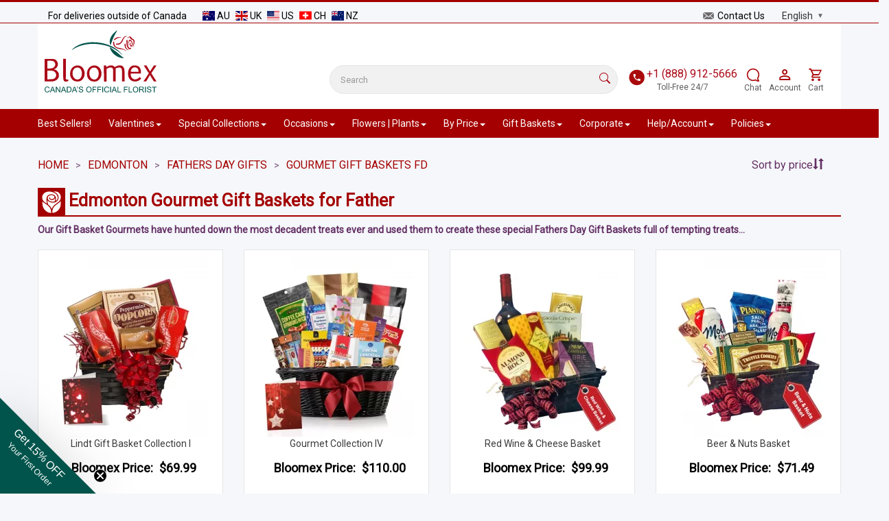

--- FILE ---
content_type: text/html; charset=utf-8
request_url: https://bloomex.ca/edmonton/fathers-day-gifts/gourmet-gift-baskets-fd/
body_size: 30987
content:
<!DOCTYPE html>
<html lang="en" xmlns="http://www.w3.org/1999/xhtml">
<head>
    <script>
        var SessionUserId = 'guest';
        var SessionUserName = 'guest';
        var SessionUserEmail = '';
        window.currency = 'CAD';
    </script>
    <meta http-equiv="Content-Type" content="text/html; charset=utf-8"/>
    <meta name="google-site-verification" content="5YH9iOhGsURl7ta1IwaxbrmgkOgYOaMpSDfTtSE3DME"/>
    <meta name="facebook-domain-verification" content="bql41gm29165wlm0y128g4lf16k4iv"/>
    <meta name="msvalidate.01" content="8B62DA4F0A86EC02A49EFA96F327CF44"/>
    <meta name="viewport" content="width=device-width, initial-scale=1, maximum-scale=1"/>

    <script language="javascript"  href="https://legacy-ca-resources-prod.s3.ca-central-1.amazonaws.com/js/joomla.javascript.js" type="text/javascript"></script>
    <script language="javascript"  href="https://legacy-ca-resources-prod.s3.ca-central-1.amazonaws.com/js/google_analitics.js" type="text/javascript"></script>

    <link rel="alternate" hreflang="fr" href="https://bloomex.ca/fr/edmonton/fete-des-peres/paniers-cadeaux-gourmets-fd/"/><link rel="alternate" hreflang="en" href="https://bloomex.ca/edmonton/fathers-day-gifts/gourmet-gift-baskets-fd/"/>    <script async type='text/javascript' src='https://static.klaviyo.com/onsite/js/klaviyo.js?company_id=SfGWWL'></script>    <link rel="stylesheet" href="https://cdn.jsdelivr.net/npm/sweetalert2@11/dist/sweetalert2.min.css">
    <link rel="stylesheet" href="https://cdn.jsdelivr.net/npm/sweetalert2@11/dist/sweetalert2.min.css">
    <script async  src="https://cdn.jsdelivr.net/npm/sweetalert2@11/dist/sweetalert2.min.js"></script><link rel="stylesheet" href="https://cdnjs.cloudflare.com/ajax/libs/font-awesome/5.15.3/css/all.min.css"><script>
  // 1) Bot / crawler / synthetic detection
  function ddIsBot() {
    try {
      var ua = (navigator.userAgent || "").toLowerCase();

      // Common bots + tools + headless
      if (/(bot|crawler|spider|crawling|headless|lighthouse|gtmetrix|pingdom|uptimerobot|facebookexternalhit|slurp)/i.test(ua)) {
        return true;
      }

      // Datadog synthetics flag (if present)
      if (window.__dd_synthetics_browser === true) {
        return true;
      }

      // webdriver / automation signals
      if (navigator.webdriver) {
        return true;
      }

      return false;
    } catch (e) {
      return false; // fail-open for safety
    }
  }

  // ✅ If bot → do nothing (no init = no session count, no replay)
  if (ddIsBot()) {
    // Optional: debug marker in console (remove in prod)
    // console.log("DD RUM blocked: bot/synthetic");
  } else {
    // 2) Load Datadog RUM only for real users
    (function (h, o, u, n, d) {
      h = h[d] = h[d] || {
        q: [],
        onReady: function (c) { h.q.push(c); }
      };
      d = o.createElement(u);
      d.async = 1;
      d.src = n;
      n = o.getElementsByTagName(u)[0];
      n.parentNode.insertBefore(d, n);
    })(window, document, 'script', 'https://www.datadoghq-browser-agent.com/us1/v6/datadog-rum.js', 'DD_RUM');

    window.DD_RUM.onReady(function () {
      window.DD_RUM.init({
        clientToken: 'pub110ea337e3bcb4bf947bb3428586845b',
        applicationId: 'da6f06c9-863f-48e8-b497-db5bc18873c3',
        site: 'datadoghq.com',
        service: 'bloomex.ca',
        env: 'prod',
        version: '1.0.0',
        sessionSampleRate: 100,
        sessionReplaySampleRate: 20,
        defaultPrivacyLevel: 'mask-user-input',
        trackResources: true,
        trackLongTasks: true,
        trackUserInteractions: true,

        // Keep manual if you want controlled replay (recommended)
        startSessionReplayRecordingManually: true
      });

      // 3) IMPORTANT: Don’t force replay for all sessions unless you truly want that.
      // With sessionReplaySampleRate: 20, Datadog will decide the 20% for replay.
      // For manual mode, you should start only when needed, OR only if "selected for replay".
      //
      // If you still want to start replay immediately for non-bots, remove force:
      window.DD_RUM.startSessionReplayRecording();

      // 4) Set user safely only if variables exist
      if (typeof SessionUserId !== "undefined") {
        window.DD_RUM.setUser({
          id: SessionUserId,
          name: (typeof SessionUserName !== "undefined" ? SessionUserName : undefined),
          email: (typeof SessionUserEmail !== "undefined" ? SessionUserEmail : undefined)
        });
      }
    });
  }
</script>
<!-- Google Tag Manager -->
    <script async>(function(w,d,s,l,i){w[l]=w[l]||[];w[l].push({'gtm.start':
                new Date().getTime(),event:'gtm.js'});var f=d.getElementsByTagName(s)[0],
            j=d.createElement(s),dl=l!='dataLayer'?'&l='+l:'';j.async=true;j.src=
            'https://www.googletagmanager.com/gtm.js?id='+i+dl;f.parentNode.insertBefore(j,f);
        })(window,document,'script','dataLayer', 'GTM-PT6QW67');</script>
    <!-- End Google Tag Manager -->    <!-- BEGIN Clarity -->
    <script type="text/javascript"> (function(c,l,a,r,i,t,y){ c[a]=c[a]||function(){(c[a].q=c[a].q||[]).push(arguments)}; t=l.createElement(r);t.async=1;t.src="https://www.clarity.ms/tag/"+i; y=l.getElementsByTagName(r)[0];y.parentNode.insertBefore(t,y); })(window, document, "clarity", "script", "qiz8l1r5ts"); </script>
    <!-- END Clarity --><link href="https://fonts.googleapis.com/css2?family=Pacifico&family=Playwrite+HR+Lijeva:wght@100..400&display=swap" rel="stylesheet">
    <link href="https://db.onlinewebfonts.com/c/659fb049d4b1e37978ca19a886d7f79d?family=Lucida+Handwriting+Std" rel="stylesheet"><style>
.progress-bar-custom::before {
    background-color: #0A3D2C !important ;
    font-size: 17px;
    font-family: monospace;
</style><!-- Matomo -->
<script>
  (function () {
    var w = window;

    function dc(a) {
      for (var i = 0, s = ''; i < a.length; i++) s += String.fromCharCode(a[i]);
      return s;
    }

    var u = dc([104,116,116,112,115,58,47,47,109,116,109,46,98,108,111,111,109,101,120,46,99,97,47]);
    var h = dc([98,108,120,111,109,111]);
    var p = dc([98,108,109,120,111,109,111,46,112,104,112]);

    function boot() {
      var _paq = w._paq = w._paq || [];
      _paq.push(['trackPageView']);
      _paq.push(['enableLinkTracking']);

      _paq.push(['setTrackerUrl', [u, p].join('')]);
      _paq.push(['setSiteId', '1']);

      var d = document, g = d.createElement('script'), s = d.getElementsByTagName('script')[0];
      g.async = true;
      g.src = [u, 'matomo.js'].join('');
      s.parentNode.insertBefore(g, s);

      setInterval(function () {
        var i = new Image();
        i.src = [u, h].join('') + '?t=' + Date.now();
      }, 30000);
    }

    var img = new Image();
    img.onload = function () { boot(); };
    img.onerror = function () {};
    img.src = [u, h].join('') + '?t=' + Date.now();
  })();
</script>
<!-- End Matomo Code -->    <link rel="preload stylesheet" as="style" type="text/css"
          href="https://bloomex.ca/templates/bloomex_adaptive/css/bootstrap.min.css?renew=202629"/>
    <link rel="preload stylesheet" as="style" type="text/css"
          href="https://bloomex.ca/templates/bloomex_adaptive/css/bloomex_adaptive.css?renew=202629"/>
    <link rel="preload stylesheet" as="style" type="text/css"
          href="https://bloomex.ca/templates/bloomex_adaptive/css/bloomex_adaptive_md.css?renew=202629"/>
    <link rel="preload stylesheet" as="style" type="text/css"
          href="https://bloomex.ca/templates/bloomex_adaptive/css/bloomex_adaptive_sm.css?renew=202629"/>
    <link rel="preload stylesheet" as="style" type="text/css"
          href="https://bloomex.ca/templates/bloomex_adaptive/css/bloomex_adaptive_xs.css?renew=202629"/>
    <link rel="preload stylesheet" as="style" type="text/css"
          href="https://bloomex.ca/templates/bloomex_adaptive/css/bloomex_adaptive_christmas.css?renew=202629"/>
    <link rel="icon" type="image/png" href="https://bloomex.ca/images_upload/favicon/favicon-196x196.png"
          sizes="196x196"/>
    <link rel="icon" type="image/png" href="https://bloomex.ca/images_upload/favicon/favicon-128.png" sizes="128x128"/>
    <link rel="icon" type="image/png" href="https://bloomex.ca/images_upload/favicon/favicon-96x96.png" sizes="96x96"/>
    <link rel="icon" type="image/png" href="https://bloomex.ca/images_upload/favicon/favicon-32x32.png" sizes="32x32"/>
    <link rel="icon" type="image/png" href="https://bloomex.ca/images_upload/favicon/favicon-16x16.png" sizes="16x16"/>
    <script src="/templates/bloomex_adaptive/js/jquery-3.7.1.min.js"></script>
    <title>Edmonton Gourmet Gift Baskets for Father | Bloomex Canada</title>
<meta name="description" content="Buy Gourmet Gift Baskets for Father - Save up to 50%! Fruit Baskets, Chocolate Baskets and Gourmet Gift Baskets. Same Day Delivery to all Major Cities. Order Now!" />
<meta name="keywords" content="Gourmet Gift Baskets for Father Edmonton" />
<script type="text/javascript" src="https://bloomex.ca/components/com_virtuemart/js/sleight.js"></script>
<link type="text/css" rel="stylesheet" media="screen, projection" href="https://bloomex.ca/components/com_virtuemart/css/shop.css" />
        <link rel="canonical" href="https://bloomex.ca/edmonton/fathers-day-gifts/gourmet-gift-baskets-fd/"/>
            <script language="JavaScript" src="/includes/js/joomla.javascript.js" type="text/javascript"></script>
    <script language="JavaScript" src="/includes/js/google_analitics.js" type="text/javascript"></script>
    <script type="text/javascript">
    var lg = {
        shopping_cart: 'cart/',
        checkout_thankyou: 'thank-you-for-your-order/',
        search: 'search/',
        checkout_onepage: 'checkout-onepage/',
    };
    var lg_ext = {
    'product_sucessfully_added': 'Product successfully added to your Shopping Cart',
    'there_are_x_items_in_your_cart': 'There are {0} items in your cart',
    'continue_shopping': 'continue shopping',
    'total': 'Total',
    'proceed_to_checkout': 'Proceed to checkout',
    'quantity': 'Quantity',
    'postal_code_warning': 'Please enter valid Canadian postal code',
    'test_string': 'test string value',
    // 'address_complete_skipped': 'We advise you to use AutoComplete function for accurate address details. An inaccurate address may result in delivery delay or failure. Do you wish to continue with your address details?',
    'address_complete_skipped': 'Do you confirm the address you have chosen? Or use please AutoComplete function for accurate address details.',
    'pc_not_found': 'Sorry we were not able to find Postal Code for this city. Please enter it manually. Thank you!'
};    Object.assign(lg,lg_ext);
</script>

    <meta name="robots" content="index, follow">
</head>

<body>
<script>
    function openchat() {
        if (document.querySelector('.dimelo-chat-bubble')) {
            document.querySelector('.dimelo-chat-bubble').click();
        }
    }
</script>
<div style="display: none;">
    <img alt=""
         src="https://bloomex.ca/templates/bloomex_adaptive/images/image_loader.gif"/>
    <img alt=""
         src="https://bloomex.ca/templates/bloomex_adaptive/images/image_loader_christmas.gif"/>
    <img alt="close"
         src="https://bloomex.ca/templates/bloomex_adaptive/images/close.svg"/>
    <img alt="next-cart"
         src="https://bloomex.ca/templates/bloomex_adaptive/images/next-cart.svg"/>
    <img alt="mark_cart"
         src="https://bloomex.ca/templates/bloomex_adaptive/images/mark_cart.svg"/>
    <img alt="next-001"
         src="https://bloomex.ca/templates/bloomex_adaptive/images/next-001.svg"/>
    <img alt="next-002"
         src="https://bloomex.ca/templates/bloomex_adaptive/images/next-002.svg"/>
    <img alt="banner_top_2"
         src="https://bloomex.ca/templates/bloomex_adaptive/images/banner_top_2.png"/>
</div>
<div class="mobile_phone">
    <a href="tel:+1 (888) 912-5666">
        <img alt="+1 (888) 912-5666"
             src="https://bloomex.ca/templates/bloomex_adaptive/images/phone.svg"/>
        <span>1 800-905-147</span>
    </a>
</div>
<div class="mobile_menu_wrapper"></div>
<div class="mobile_menu">
    
<div>
    <div class="">
        <ul class="wrapper">
            <li class="">
                Menu <div class="remove"></div>
            </li>
            <li>
                            </li>
                                    <li><a   href="/edmonton/special-promotions/best-sellers/" >Best Sellers!</a></li>
                                                <li class="">
                            <span class="plus"></span>
                            <span class="minus"></span>
                            <a   href="/edmonton/valentines-day/" >Valentines</a>                            <ul class="inner">
                                                                    <li><a   href="/edmonton/valentines-day/valentine-rose-specials/" >Valentines Roses</a></li>
                                                                        <li><a   href="/edmonton/valentines-day/valentines-designers-collection/" >Valentines Designers Collection</a></li>
                                                                        <li><a   href="/edmonton/valentines-day/valentines-specials/" >Valentines Specials</a></li>
                                                                        <li><a   href="/edmonton/roses-wine-collection/" >Roses &amp; Wine Specials</a></li>
                                                                        <li><a   href="/edmonton/valentines-day/valentines-mixed-bouquets/" >Valentines Mixed Bouquets</a></li>
                                                                        <li><a   href="/edmonton/valentines-day/valentine-gift-baskets/" >Valentines Gift Baskets</a></li>
                                                                </ul>
                        </li>
                                                <li class="">
                            <span class="plus"></span>
                            <span class="minus"></span>
                            <a   href="/edmonton/specials/" >Special Collections</a>                            <ul class="inner">
                                                                    <li><a   href="/edmonton/specials/mason-jar-collection/" >Mason Jar Collection</a></li>
                                                                        <li><a   href="/edmonton/specials/designer-collection-half-price/" >Designer Collection</a></li>
                                                                        <li><a   href="/edmonton/gift-baskets/gourmet-collection-half-price/" >Gourmet Collection</a></li>
                                                                        <li><a   href="/edmonton/roses-wine-collection/" >Roses and Wine</a></li>
                                                                        <li><a   href="/edmonton/gift-baskets/lindt-gift-basket-collection/" >Lindt Gift Baskets</a></li>
                                                                        <li><a   href="/edmonton/the-bunches-collection/" >The Bunches Collection</a></li>
                                                                        <li><a   href="/edmonton/birthday-flowers-and-gifts/birthday-mug-collection/" >Birthday Mug Collection</a></li>
                                                                        <li><a   href="/edmonton/bud-vase-collection/" >Bud Vase Collection</a></li>
                                                                        <li><a   href="/edmonton/extra-touches/" >Teddy Bears, Vases and Chocolates</a></li>
                                                                        <li><a   href="/edmonton/shop-for-good/" >Shop for Good</a></li>
                                                                </ul>
                        </li>
                                                <li class="">
                            <span class="plus"></span>
                            <span class="minus"></span>
                            <a   href="/edmonton/occasions/" > Occasions</a>                            <ul class="inner">
                                                                    <li><a   href="/edmonton/birthday-flowers-and-gifts/" >Birthday Flowers and Gifts</a></li>
                                                                        <li><a   href="/edmonton/sympathy-and-funeral-flowers/" >Sympathy and Funeral</a></li>
                                                                        <li><a   href="/edmonton/occasions/anniversary-flowers/" >Anniversary</a></li>
                                                                        <li><a   href="/edmonton/occasions/just-because/" >Just Because</a></li>
                                                                        <li><a   href="/edmonton/occasions/love-and-romance/" >Love and Romance</a></li>
                                                                        <li><a   href="/edmonton/occasions/new-baby/" >New Baby</a></li>
                                                                        <li><a   href="/edmonton/occasions/housewarming-flowers-gifts/" >Housewarming</a></li>
                                                                        <li><a   href="/edmonton/occasions/get-well/" >Get Well</a></li>
                                                                        <li><a   href="/edmonton/gifts-for-him/" >Gifts For Him</a></li>
                                                                        <li><a   href="/edmonton/occasions/congratulations/" >Congratulations</a></li>
                                                                        <li><a   href="/edmonton/occasions/thank-you/" >Thank You</a></li>
                                                                        <li><a   href="/edmonton/occasions/apology-flowers/" >Apology Flowers</a></li>
                                                                        <li><a   href="/edmonton/corporate-gifts/" >Corporate Gifts</a></li>
                                                                </ul>
                        </li>
                                                <li class="">
                            <span class="plus"></span>
                            <span class="minus"></span>
                            <a   href="/edmonton/flowers/" >Flowers | Plants</a>                            <ul class="inner">
                                                                    <li><a   href="/edmonton/flowers/long-stemmed-roses/" >Roses</a></li>
                                                                        <li><a   href="/edmonton/flower-and-planter-baskets/" >Flower and Planter Baskets</a></li>
                                                                        <li><a   href="/edmonton/specials/mixed-bouquets/" >Mixed Bouquets</a></li>
                                                                        <li><a   href="/edmonton/flowers/daisies/" >Daisies</a></li>
                                                                        <li><a   href="/edmonton/flowers/lilies/" >Lilies</a></li>
                                                                        <li><a   href="/edmonton/tropical-plant-planter-baskets/" >Tropical Plants</a></li>
                                                                </ul>
                        </li>
                                                <li class="">
                            <span class="plus"></span>
                            <span class="minus"></span>
                            <a   href="/edmonton/shop-by-price/" >By Price</a>                            <ul class="inner">
                                                                    <li><a   href="/edmonton/shop-by-price/best-value/" >Best Value!</a></li>
                                                                        <li><a   href="/edmonton/shop-by-price/under-20/" >Under $20</a></li>
                                                                        <li><a   href="/edmonton/shop-by-price/20-30/" >$20 - $30</a></li>
                                                                        <li><a   href="/edmonton/shop-by-price/30-40/" >$30 - $40</a></li>
                                                                        <li><a   href="/edmonton/shop-by-price/40-50/" >$40 - $50</a></li>
                                                                        <li><a   href="/edmonton/shop-by-price/50/" >$50+</a></li>
                                                                </ul>
                        </li>
                                                <li class="">
                            <span class="plus"></span>
                            <span class="minus"></span>
                            <a   href="/edmonton/gift-baskets/" >Gift Baskets</a>                            <ul class="inner">
                                                                    <li><a   href="/edmonton/gift-baskets/gourmet-collection-half-price/" >Gourmet Collection</a></li>
                                                                        <li><a   href="/edmonton/gift-baskets/fruit-baskets/" >Fruit Baskets</a></li>
                                                                        <li><a   href="/edmonton/gift-baskets/beer-and-wine-gift-baskets/" >Beer and Wine Baskets</a></li>
                                                                        <li><a   href="/edmonton/gift-baskets/chocolate-gift-baskets/" >Chocolate Gift Baskets</a></li>
                                                                        <li><a   href="/edmonton/gift-baskets/lindt-gift-basket-collection/" >Lindt Gift Basket Collection</a></li>
                                                                        <li><a   href="/edmonton/gift-baskets/luxury-gift-box-collection/" >Luxury Gift Boxes</a></li>
                                                                        <li><a   href="/edmonton/gift-baskets/sweets-gift-baskets/" >Sweets Gift Baskets</a></li>
                                                                        <li><a   href="/edmonton/gift-baskets/cheese-gift-baskets/" >Cheese Gift Baskets</a></li>
                                                                        <li><a   href="/edmonton/gift-baskets/snack-gift-baskets/" >Snack Gift Baskets</a></li>
                                                                        <li><a   href="/edmonton/gift-baskets/coffee-and-tea-baskets/" >Coffee and Tea Baskets</a></li>
                                                                        <li><a   href="/edmonton/shop-for-good/make-a-wish-collection/" >Make-A-Wish® Collection</a></li>
                                                                        <li><a   href="/edmonton/gift-baskets/corporate-gift-baskets/" >Corporate Gift Baskets</a></li>
                                                                </ul>
                        </li>
                                                <li class="">
                            <span class="plus"></span>
                            <span class="minus"></span>
                            <a   href="/apply-for-20-corporate-discount/" >Corporate</a>                            <ul class="inner">
                                                                    <li><a   href="/apply-for-20-corporate-discount/" >Apply for 20% Corporate Discount</a></li>
                                                                        <li><a   href="/quote-request/" >Quote Request Form</a></li>
                                                                        <li><a   href="/edmonton/gift-baskets/corporate-gift-baskets/" >Corporate Gift Baskets</a></li>
                                                                </ul>
                        </li>
                                                <li class="">
                            <span class="plus"></span>
                            <span class="minus"></span>
                            <a   href="/account/" >Help/Account</a>                            <ul class="inner">
                                                                    <li><a   href="/account/" >Your Bloomex Account</a></li>
                                                                        <li><a   href="/account/lost-password/" >Lost Password?</a></li>
                                                                        <li><a  rel="nofollow" href="/cart/" >Your Shopping Cart</a></li>
                                                                        <li><a   href="/account/your-bloomex-buck-history/" >Your Bloomex Bucks</a></li>
                                                                        <li><a   href="/flower-care/" >Flower Care</a></li>
                                                                        <li><a   href="/about-bloomex/" >About Bloomex</a></li>
                                                                        <li><a   href="/blogs" >Bloomex Blog</a></li>
                                                                </ul>
                        </li>
                                                <li class="">
                            <span class="plus"></span>
                            <span class="minus"></span>
                            <a   href="/order-and-return-policy/" >Policies</a>                            <ul class="inner">
                                                                    <li><a   href="/order-and-return-policy/" >Order and Return Policy</a></li>
                                                                        <li><a   href="/substitution-policy/" >Substitution Policy</a></li>
                                                                        <li><a   href="/delivery-policy/" >Delivery Policy</a></li>
                                                                        <li><a   href="/promotion-policy/" >Promotion Policy</a></li>
                                                                        <li><a   href="/privacy-policy/" >Privacy Policy</a></li>
                                                                        <li><a   href="/contact-free-delivery/" >Contact-Free Delivery</a></li>
                                                                        <li><a   href="/faqs/" >FAQs</a></li>
                                                                </ul>
                        </li>
                                </ul>
                <ul class="mobile_left_menu"> 
                            <li><a   href="/edmonton/birthday-flowers-and-gifts/" >Birthday Flowers &amp; Gifts</a></li>
                                <li><a   href="/edmonton/sympathy-and-funeral-flowers/" >Sympathy &amp; Funeral Flowers</a></li>
                                <li><a   href="/edmonton/specials/designer-collection-half-price/" >Designer Collection</a></li>
                                <li><a   href="/edmonton/specials/mason-jar-collection/" >Mason Jar Collection</a></li>
                                <li><a   href="/edmonton/christmas-flowers-and-gifts/" >Christmas Flowers and Gifts</a></li>
                                <li><a   href="/edmonton/black-friday-2025/" >Black Friday SALE</a></li>
                        </ul>
    </div>
</div>
</div>
<div class="alert-success success" id="ExitPopUpPromotion" style="display: none">
    <span class="closebtn" onclick="this.parentElement.style.display='none';">&times;</span>
    <span style="text-transform: uppercase;">Promotion has been added to cart</span>
</div>
<div class="alert-success success" id="overlayClientPromotion" style="display: none">
</div>
<div class="page">
            <script>
            var freeShippingPrice = '100';
            var realUri="edmonton/fathers-day-gifts/gourmet-gift-baskets-fd";
        </script>
        <div class="container top_progress mt-3" style="display: none;">
            <div class="free-shipping-bar-wrapper text-center">
                <div id="freeShippingProgressBar" class="progress-bar-custom">
                    <span class="progress-text">Free Delivery</span>
                </div>
                <p class="spend_more_price mt-2 fw-bold"></p>
            </div>
        </div>
        <div class="container-fluid top_1">
        <div class="row">
            <div class="col-xs-12">
                <div class="container">
                    <div class="row">
                        <div class="col-xs-7 col-sm-7 col-md-7 deliveries_outside">
                            For deliveries outside of Canada                            <a target="_blank" href="https://bloomex.com.au">
                                <img alt="Australia"
                                     src="https://bloomex.ca/templates/bloomex_adaptive/images/Flags/au.svg"/>
                                AU
                            </a>
                            <a target="_blank" href="https://bloomex.ca/serenata-flowers/">
                                <img alt="Serenata Flowers"
                                     src="https://bloomex.ca/templates/bloomex_adaptive/images/Flags/gb.svg"/>
                                UK
                            </a>
                            <a target="_blank" href="https://bloomexusa.com">
                                <img alt="USA"
                                     src="https://bloomex.ca/templates/bloomex_adaptive/images/Flags/us.svg"/>
                                US
                            </a>
                            <a target="_blank" href="https://www.lesfleurs.ch/flower-delivery-switzerland/">
                                <img alt="Swiss"
                                     src="https://bloomex.ca/templates/bloomex_adaptive/images/Flags/swiss.svg"/>
                                CH
                            </a>
                            <a target="_blank" href="https://bloomex.co.nz">
                                <img alt="NZ"
                                     src="https://bloomex.ca/templates/bloomex_adaptive/images/Flags/nz.svg"/>
                                NZ
                            </a>
                        </div>
                        <div class="col-sm-5 col-md-5 col-xs-5 contact_account">
                            <a class="hidden-xs" href=/contact/>
                                <img alt="Contact Us"
                                     src="https://bloomex.ca/templates/bloomex_adaptive/images/contact_us.svg"/> Contact Us                            </a>
                            <div class="language-switcher">
                                <select id="language-switcher" onchange="location = this.value;" >
                                                                        <option value="/fr/edmonton/fete-des-peres/paniers-cadeaux-gourmets-fd/" selected>English</option>
                                    <option value="/fr/edmonton/fete-des-peres/paniers-cadeaux-gourmets-fd/" >Français</option>
                                </select>
                            </div>
                            
                        </div>
                    </div>
                </div>
            </div>
        </div>
    </div><!--top_1-->

    <div class="container top_2 d-none d-lg-block p-3">

        <div class="d-flex align-items-end top-header">
            <div class="col-4 col-sm-3 col-md-2 col-lg-2 logo p-0">
                <a href="https://bloomex.ca/">
                    <img alt="Bloomex.ca"
                         src="https://bloomex.ca/templates/bloomex_adaptive/images/Bloomex_logo.svg"/>
                </a>
            </div>
            <div class=" col-xs-2 col-sm-3 col-md-2 d-xs-none landing h-100">
                <div class="landing_inner">
                                    </div>
            </div>
            <div class="col-xs-8 col-sm-6 col-md-8 d-none d-lg-block">

                <div class="d-flex flex-row justify-content-end h-100 phone_chat_search">

                    <div class="align-self-end mx-auto">
                        <div class="search input-group">
                            <input id="mainsearch" type="text" class="form-control" name="searchword" placeholder="Search" value="">
                            <span class="search" id="search_btn" style="width: 16px; cursor: pointer;">
                                                            <svg xmlns="http://www.w3.org/2000/svg" width="16" height="16" fill="#ab0917" class="bi bi-search" viewBox="0 0 16 16">
                                                                <path d="M11.742 10.344a6.5 6.5 0 1 0-1.397 1.398h-.001q.044.06.098.115l3.85 3.85a1 1 0 0 0 1.415-1.414l-3.85-3.85a1 1 0 0 0-.115-.1zM12 6.5a5.5 5.5 0 1 1-11 0 5.5 5.5 0 0 1 11 0"/>
                                                            </svg>
                                                        </span>
                        </div>
                                                <script type="text/javascript">
                            var inputElement = document.getElementById("mainsearch");
                            inputElement.addEventListener("keyup", function (event) {
                                if (event.keyCode === 13) {
                                    event.preventDefault();
                                    var searchValue = inputElement.value;
                                    var baseUrl = window.location.origin;
                                    var searchUri = '/search/';
                                    window.location = baseUrl + searchUri + searchValue + '/';
                                }
                            });
                        </script>
                    </div>
                    <div class="align-self-end me-3 text-center">
                        <a href="tel:+1 (888) 912-5666" style="margin-bottom: 1px">
                            <svg width="23" height="25" viewBox="0 0 41 41" fill="none" xmlns="http://www.w3.org/2000/svg" style="vertical-align: middle;">
                                <rect x="0.819824" y="0.5" width="40" height="40" rx="20" fill="#AA0A0C"></rect>
                                <path d="M15.4398 19.29C16.8798 22.12 19.1998 24.44 22.0298 25.88L24.2298 23.68C24.5098 23.4 24.8998 23.32 25.2498 23.43C26.3698 23.8 27.5698 24 28.8198 24C29.085 24 29.3394 24.1054 29.5269 24.2929C29.7145 24.4804 29.8198 24.7348 29.8198 25V28.5C29.8198 28.7652 29.7145 29.0196 29.5269 29.2071C29.3394 29.3946 29.085 29.5 28.8198 29.5C24.3111 29.5 19.9871 27.7089 16.799 24.5208C13.6109 21.3327 11.8198 17.0087 11.8198 12.5C11.8198 12.2348 11.9252 11.9804 12.1127 11.7929C12.3003 11.6054 12.5546 11.5 12.8198 11.5H16.3198C16.585 11.5 16.8394 11.6054 17.0269 11.7929C17.2145 11.9804 17.3198 12.2348 17.3198 12.5C17.3198 13.75 17.5198 14.95 17.8898 16.07C17.9998 16.42 17.9198 16.81 17.6398 17.09L15.4398 19.29Z" fill="white"></path>
                            </svg>
                            <span style="font-size: 16px;color: #ab0917">+1 (888) 912-5666</span>
                            <br><span>Toll-Free 24/7</span>
                        </a>
                    </div>
                    <div class="align-self-end me-3 text-center">
                        <a href="#chat" onclick="openchat();">
                            <svg width="20" height="26" viewBox="0 0 24 24" fill="none" xmlns="http://www.w3.org/2000/svg">
                                <path fill-rule="evenodd" clip-rule="evenodd" d="M16.1266 22.1995C16.7081 22.5979 17.4463 23.0228 18.3121 23.3511C19.9903 23.9874 21.244 24.0245 21.8236 23.9917C23.1167 23.9184 23.2907 23.0987 22.5972 22.0816C21.8054 20.9202 21.0425 19.6077 21.1179 18.1551C22.306 16.3983 23 14.2788 23 12C23 5.92487 18.0751 1 12 1C5.92487 1 1 5.92487 1 12C1 18.0751 5.92487 23 12 23C13.4578 23 14.8513 22.7159 16.1266 22.1995ZM12 3C7.02944 3 3 7.02944 3 12C3 16.9706 7.02944 21 12 21C13.3697 21 14.6654 20.6947 15.825 20.1494C16.1635 19.9902 16.5626 20.0332 16.8594 20.261C17.3824 20.6624 18.1239 21.1407 19.0212 21.481C19.4111 21.6288 19.7674 21.7356 20.0856 21.8123C19.7532 21.2051 19.4167 20.4818 19.2616 19.8011C19.1018 19.0998 18.8622 17.8782 19.328 17.2262C20.3808 15.7531 21 13.9503 21 12C21 7.02944 16.9706 3 12 3Z" fill="#AA0A0C"/>
                            </svg>
                            <p class="margin0">Chat</p>
                        </a>
                    </div>
                    <div class="align-self-end me-3 text-center">
                        <a href="/account/">
                            <svg width="25" height="27" viewBox="0 0 25 24" fill="none" xmlns="http://www.w3.org/2000/svg">
                                <path d="M12.1304 4C13.1912 4 14.2087 4.42143 14.9588 5.17157C15.7089 5.92172 16.1304 6.93913 16.1304 8C16.1304 9.06087 15.7089 10.0783 14.9588 10.8284C14.2087 11.5786 13.1912 12 12.1304 12C11.0695 12 10.0521 11.5786 9.30194 10.8284C8.5518 10.0783 8.13037 9.06087 8.13037 8C8.13037 6.93913 8.5518 5.92172 9.30194 5.17157C10.0521 4.42143 11.0695 4 12.1304 4ZM12.1304 6C11.5999 6 11.0912 6.21071 10.7162 6.58579C10.3411 6.96086 10.1304 7.46957 10.1304 8C10.1304 8.53043 10.3411 9.03914 10.7162 9.41421C11.0912 9.78929 11.5999 10 12.1304 10C12.6608 10 13.1695 9.78929 13.5446 9.41421C13.9197 9.03914 14.1304 8.53043 14.1304 8C14.1304 7.46957 13.9197 6.96086 13.5446 6.58579C13.1695 6.21071 12.6608 6 12.1304 6ZM12.1304 13C14.8004 13 20.1304 14.33 20.1304 17V20H4.13037V17C4.13037 14.33 9.46037 13 12.1304 13ZM12.1304 14.9C9.16037 14.9 6.03037 16.36 6.03037 17V18.1H18.2304V17C18.2304 16.36 15.1004 14.9 12.1304 14.9Z" fill="#AA0A0C"></path>
                            </svg>

                            <p class="margin0">Account</p>
                        </a>
                    </div>
                    <div class="align-self-end  text-center position-relative">
                        <a href="/cart/"  id="mobile_cart">
                            <svg width="23" height="24" viewBox="0 0 25 24" fill="none" xmlns="http://www.w3.org/2000/svg">
                                <path d="M17.5405 18C18.071 18 18.5797 18.2107 18.9547 18.5858C19.3298 18.9609 19.5405 19.4696 19.5405 20C19.5405 20.5304 19.3298 21.0391 18.9547 21.4142C18.5797 21.7893 18.071 22 17.5405 22C16.4305 22 15.5405 21.1 15.5405 20C15.5405 18.89 16.4305 18 17.5405 18ZM1.54053 2H4.81053L5.75053 4H20.5405C20.8057 4 21.0601 4.10536 21.2476 4.29289C21.4352 4.48043 21.5405 4.73478 21.5405 5C21.5405 5.17 21.4905 5.34 21.4205 5.5L17.8405 11.97C17.5005 12.58 16.8405 13 16.0905 13H8.64053L7.74053 14.63L7.71053 14.75C7.71053 14.8163 7.73687 14.8799 7.78375 14.9268C7.83063 14.9737 7.89422 15 7.96053 15H19.5405V17H7.54053C6.43053 17 5.54053 16.1 5.54053 15C5.54053 14.65 5.63053 14.32 5.78053 14.04L7.14053 11.59L3.54053 4H1.54053V2ZM7.54053 18C8.07096 18 8.57967 18.2107 8.95474 18.5858C9.32981 18.9609 9.54053 19.4696 9.54053 20C9.54053 20.5304 9.32981 21.0391 8.95474 21.4142C8.57967 21.7893 8.07096 22 7.54053 22C6.43053 22 5.54053 21.1 5.54053 20C5.54053 18.89 6.43053 18 7.54053 18ZM16.5405 11L19.3205 6H6.68053L9.04053 11H16.5405Z" fill="#AA0A0C"/>
                            </svg>
                            <span class="yellow_cart_items"></span>
                            <p class="margin0"  style="margin-top: 3px;">Cart</p>
                        </a>
                    </div>

                </div>

            </div>
        </div><!--row-->


    </div><!--top_2-->


    <div class="container-fluid top_3">
        <div class="navbar" role="navigation">
    <div class="container">
        <div class="navbar-header">
            <div class="hidden-lg hidden-md">
                <button type="button" class="mobile_menu_toggle">
                    <img alt="menu" src="/templates/bloomex_adaptive/images/menu.svg" />
                    <span>Menu</span>
                </button>
                <a class="navbar-link" href="#" id="mobile_search">
                    <img alt="search" src="/templates/bloomex_adaptive/images/search.svg" /> Search                 </a>
                <a class="navbar-link" href="tel:+1 (888) 912-5666" id="mobile_call">
                    <img alt="call" src="/templates/bloomex_adaptive/images/m_phone.svg" />
                    <span class="call-text">Call</span>
                </a>
                <a class="navbar-link" href="/cart/" style="float: right;">
                    <div class="icon">
                        <img alt="Cart" src="/templates/bloomex_adaptive/images/cart.svg">
                    </div>
                </a>
            </div>
            <div style="clear: both;"></div>
            <div class="mobile_search">
                    <div class="input-group">
                                                        <input id="mobile_search_input_1" type="text" class="form-control" name="searchword" placeholder="Search by Keyword, Product SKU or Price" value="">
                                                        <span class="input-group-btn" id="mobile_search_btn">
                            <span class="glyphicon glyphicon-search"></span>
                        </span>
                    </div>
            </div>
        </div>
                <div class="collapse navbar-collapse hidden-sm hidden-xs">
            <ul class="nav navbar-nav">
                                                            <li><a   href="/edmonton/special-promotions/best-sellers/" >Best Sellers!</a></li>
                                                        <li class="dropdown">
                                <a   href="/edmonton/valentines-day/" class="dropdown-toggle disabled" data-toggle="dropdown">Valentines<b class="caret"></b></a>                                <ul class="dropdown-menu">
                                                                            <li><a   href="/edmonton/valentines-day/valentine-rose-specials/" >Valentines Roses</a></li>
                                                                                <li><a   href="/edmonton/valentines-day/valentines-designers-collection/" >Valentines Designers Collection</a></li>
                                                                                <li><a   href="/edmonton/valentines-day/valentines-specials/" >Valentines Specials</a></li>
                                                                                <li><a   href="/edmonton/roses-wine-collection/" >Roses &amp; Wine Specials</a></li>
                                                                                <li><a   href="/edmonton/valentines-day/valentines-mixed-bouquets/" >Valentines Mixed Bouquets</a></li>
                                                                                <li><a   href="/edmonton/valentines-day/valentine-gift-baskets/" >Valentines Gift Baskets</a></li>
                                                                        </ul>
                            </li>
                                                        <li class="dropdown">
                                <a   href="/edmonton/specials/" class="dropdown-toggle disabled" data-toggle="dropdown">Special Collections<b class="caret"></b></a>                                <ul class="dropdown-menu">
                                                                            <li><a   href="/edmonton/specials/mason-jar-collection/" >Mason Jar Collection</a></li>
                                                                                <li><a   href="/edmonton/specials/designer-collection-half-price/" >Designer Collection</a></li>
                                                                                <li><a   href="/edmonton/gift-baskets/gourmet-collection-half-price/" >Gourmet Collection</a></li>
                                                                                <li><a   href="/edmonton/roses-wine-collection/" >Roses and Wine</a></li>
                                                                                <li><a   href="/edmonton/gift-baskets/lindt-gift-basket-collection/" >Lindt Gift Baskets</a></li>
                                                                                <li><a   href="/edmonton/the-bunches-collection/" >The Bunches Collection</a></li>
                                                                                <li><a   href="/edmonton/birthday-flowers-and-gifts/birthday-mug-collection/" >Birthday Mug Collection</a></li>
                                                                                <li><a   href="/edmonton/bud-vase-collection/" >Bud Vase Collection</a></li>
                                                                                <li><a   href="/edmonton/extra-touches/" >Teddy Bears, Vases and Chocolates</a></li>
                                                                                <li><a   href="/edmonton/shop-for-good/" >Shop for Good</a></li>
                                                                        </ul>
                            </li>
                                                        <li class="dropdown">
                                <a   href="/edmonton/occasions/" class="dropdown-toggle disabled" data-toggle="dropdown"> Occasions<b class="caret"></b></a>                                <ul class="dropdown-menu">
                                                                            <li><a   href="/edmonton/birthday-flowers-and-gifts/" >Birthday Flowers and Gifts</a></li>
                                                                                <li><a   href="/edmonton/sympathy-and-funeral-flowers/" >Sympathy and Funeral</a></li>
                                                                                <li><a   href="/edmonton/occasions/anniversary-flowers/" >Anniversary</a></li>
                                                                                <li><a   href="/edmonton/occasions/just-because/" >Just Because</a></li>
                                                                                <li><a   href="/edmonton/occasions/love-and-romance/" >Love and Romance</a></li>
                                                                                <li><a   href="/edmonton/occasions/new-baby/" >New Baby</a></li>
                                                                                <li><a   href="/edmonton/occasions/housewarming-flowers-gifts/" >Housewarming</a></li>
                                                                                <li><a   href="/edmonton/occasions/get-well/" >Get Well</a></li>
                                                                                <li><a   href="/edmonton/gifts-for-him/" >Gifts For Him</a></li>
                                                                                <li><a   href="/edmonton/occasions/congratulations/" >Congratulations</a></li>
                                                                                <li><a   href="/edmonton/occasions/thank-you/" >Thank You</a></li>
                                                                                <li><a   href="/edmonton/occasions/apology-flowers/" >Apology Flowers</a></li>
                                                                                <li><a   href="/edmonton/corporate-gifts/" >Corporate Gifts</a></li>
                                                                        </ul>
                            </li>
                                                        <li class="dropdown">
                                <a   href="/edmonton/flowers/" class="dropdown-toggle disabled" data-toggle="dropdown">Flowers | Plants<b class="caret"></b></a>                                <ul class="dropdown-menu">
                                                                            <li><a   href="/edmonton/flowers/daisies/" >Daisies</a></li>
                                                                                <li><a   href="/edmonton/flowers/lilies/" >Lilies</a></li>
                                                                                <li><a   href="/edmonton/tropical-plant-planter-baskets/" >Tropical Plants</a></li>
                                                                                <li><a   href="/edmonton/specials/mixed-bouquets/" >Mixed Bouquets</a></li>
                                                                                <li><a   href="/edmonton/flower-and-planter-baskets/" >Flower and Planter Baskets</a></li>
                                                                                <li><a   href="/edmonton/flowers/long-stemmed-roses/" >Roses</a></li>
                                                                        </ul>
                            </li>
                                                        <li class="dropdown">
                                <a   href="/edmonton/shop-by-price/" class="dropdown-toggle disabled" data-toggle="dropdown">By Price<b class="caret"></b></a>                                <ul class="dropdown-menu">
                                                                            <li><a   href="/edmonton/shop-by-price/best-value/" >Best Value!</a></li>
                                                                                <li><a   href="/edmonton/shop-by-price/under-20/" >Under $20</a></li>
                                                                                <li><a   href="/edmonton/shop-by-price/20-30/" >$20 - $30</a></li>
                                                                                <li><a   href="/edmonton/shop-by-price/30-40/" >$30 - $40</a></li>
                                                                                <li><a   href="/edmonton/shop-by-price/40-50/" >$40 - $50</a></li>
                                                                                <li><a   href="/edmonton/shop-by-price/50/" >$50+</a></li>
                                                                        </ul>
                            </li>
                                                        <li class="dropdown">
                                <a   href="/edmonton/gift-baskets/" class="dropdown-toggle disabled" data-toggle="dropdown">Gift Baskets<b class="caret"></b></a>                                <ul class="dropdown-menu">
                                                                            <li><a   href="/edmonton/gift-baskets/gourmet-collection-half-price/" >Gourmet Collection</a></li>
                                                                                <li><a   href="/edmonton/gift-baskets/fruit-baskets/" >Fruit Baskets</a></li>
                                                                                <li><a   href="/edmonton/gift-baskets/beer-and-wine-gift-baskets/" >Beer and Wine Baskets</a></li>
                                                                                <li><a   href="/edmonton/gift-baskets/chocolate-gift-baskets/" >Chocolate Gift Baskets</a></li>
                                                                                <li><a   href="/edmonton/gift-baskets/lindt-gift-basket-collection/" >Lindt Gift Basket Collection</a></li>
                                                                                <li><a   href="/edmonton/gift-baskets/luxury-gift-box-collection/" >Luxury Gift Boxes</a></li>
                                                                                <li><a   href="/edmonton/gift-baskets/sweets-gift-baskets/" >Sweets Gift Baskets</a></li>
                                                                                <li><a   href="/edmonton/gift-baskets/cheese-gift-baskets/" >Cheese Gift Baskets</a></li>
                                                                                <li><a   href="/edmonton/gift-baskets/snack-gift-baskets/" >Snack Gift Baskets</a></li>
                                                                                <li><a   href="/edmonton/gift-baskets/coffee-and-tea-baskets/" >Coffee and Tea Baskets</a></li>
                                                                                <li><a   href="/edmonton/shop-for-good/make-a-wish-collection/" >Make-A-Wish® Collection</a></li>
                                                                                <li><a   href="/edmonton/gift-baskets/corporate-gift-baskets/" >Corporate Gift Baskets</a></li>
                                                                        </ul>
                            </li>
                                                        <li class="dropdown">
                                <a   href="/apply-for-20-corporate-discount/" class="dropdown-toggle disabled" data-toggle="dropdown">Corporate<b class="caret"></b></a>                                <ul class="dropdown-menu">
                                                                            <li><a   href="/apply-for-20-corporate-discount/" >Apply for 20% Corporate Discount</a></li>
                                                                                <li><a   href="/quote-request/" >Quote Request Form</a></li>
                                                                                <li><a   href="/edmonton/gift-baskets/corporate-gift-baskets/" >Corporate Gift Baskets</a></li>
                                                                        </ul>
                            </li>
                                                        <li class="dropdown">
                                <a   href="/account/" class="dropdown-toggle disabled" data-toggle="dropdown">Help/Account<b class="caret"></b></a>                                <ul class="dropdown-menu">
                                                                            <li><a   href="/account/" >Your Bloomex Account</a></li>
                                                                                <li><a   href="/account/lost-password/" >Lost Password?</a></li>
                                                                                <li><a  rel="nofollow" href="/cart/" >Your Shopping Cart</a></li>
                                                                                <li><a   href="/account/your-bloomex-buck-history/" >Your Bloomex Bucks</a></li>
                                                                                <li><a   href="/flower-care/" >Flower Care</a></li>
                                                                                <li><a   href="/about-bloomex/" >About Bloomex</a></li>
                                                                                <li><a   href="/blogs" >Bloomex Blog</a></li>
                                                                        </ul>
                            </li>
                                                        <li class="dropdown">
                                <a   href="/order-and-return-policy/" class="dropdown-toggle disabled" data-toggle="dropdown">Policies<b class="caret"></b></a>                                <ul class="dropdown-menu">
                                                                            <li><a   href="/order-and-return-policy/" >Order and Return Policy</a></li>
                                                                                <li><a   href="/substitution-policy/" >Substitution Policy</a></li>
                                                                                <li><a   href="/delivery-policy/" >Delivery Policy</a></li>
                                                                                <li><a   href="/promotion-policy/" >Promotion Policy</a></li>
                                                                                <li><a   href="/privacy-policy/" >Privacy Policy</a></li>
                                                                                <li><a   href="/contact-free-delivery/" >Contact-Free Delivery</a></li>
                                                                                <li><a   href="/faqs/" >FAQs</a></li>
                                                                        </ul>
                            </li>
                                        </ul>
        </div><!--/.nav-collapse -->
        <div class="hidden-xs md_search_wrapper">
                <div class="input-group">
                                                <input id="mobile_search_input_2" type="text" class="form-control" name="searchword" placeholder="Search by Keyword, Product SKU or Price" value="">
                                                <span class="input-group-btn" id="search_md_btn">
                        <span class="glyphicon glyphicon-search"></span>
                    </span>
                </div>
        </div>
    </div>
</div>
<style>
    @media (max-width: 768px) {
        .call-text::after {
            content: 'to Order';
            margin-left: 5px;
        }
    }
</style>
<script type="text/javascript">
    var input1 = document.getElementById("mobile_search_input_1");
    input1.addEventListener("keyup", function (event) {
        if (event.keyCode === 13) {
            event.preventDefault();
            window.location = window.location.origin + '/search/' + input1.value + '/';
        }
    });

    var input2 = document.getElementById("mobile_search_input_2");
    input2.addEventListener("keyup", function (event) {
        if (event.keyCode === 13) {
            event.preventDefault();
            window.location = window.location.origin + '/search/' + input2.value + '/';
        }
    });
</script>
    </div><!--top_3-->
    
        <div class="container top_5">
        <div class="m-t" id="alerts">
                    </div>
    </div>
    <!--body-->
<script type="text/javascript">
    sVM_EDIT = "Edit";
    sVM_DELETE = "Delete";
    sVM_DELETING = "Deleting...";
    sVM_UPDATING = "Updating...";
    sVM_ADD_ADDRESS = "Add Address";
    sVM_UPDATE_ADDRESS = "Update Address";

    sVM_ADD_PRODUCT_SUCCESSFUL = "Product was added to shopping cart";
    sVM_ADD_PRODUCT_UNSUCCESSFUL = "Product was not added to shopping cart";
    sVM_CONFIRM_DELETE = "Do you want to delete this item?";
    sVM_DELETE_SUCCESSFUL = "Product address was deleted successfully!";
    sVM_DELETE_UNSUCCESSFUL = "Product address was not deleted!";
    sVM_CONFIRM_QUANTITY = "Please enter quantity number!";
    sVM_UPDATE_CART_ITEM_SUCCESSFUL = "Cart Items were updated successful!";
    sVM_UPDATE_CART_ITEM_UNSUCCESSFUL = "Cart Items were not updated successful!";

    sVM_CONFIRM_FIRST_NAME = "Please enter First Name!";
    sVM_CONFIRM_LAST_NAME = "Please enter Last Name!";
    sVM_CONFIRM_ADDRESS = "Please enter Address!";
    sVM_CONFIRM_CITY = "Please enter City!";
    sVM_CONFIRM_ZIP_CODE = "Please enter Zip Code!";
    sVM_CONFIRM_VALID_ZIP_CODE = "Please enter your zip code again!\n Example: K2E 7X3 (LDL DLD . Where L= letter , D = number)";
    sVM_CONFIRM_COUNTRY = "Please select Country!";
    sVM_CONFIRM_STATE = "Please enter State!";
    sVM_CONFIRM_PHONE_NUMBER = "Please enter Phone Number!";
    sVM_CONFIRM_EMAIL = "Please enter Email!";
    sVM_CONFIRM_ADD_NICKNAME = "Please enter Address Nickname!";

    sVM_DELETING_DELIVER_INFO = "Deleting Delivery Information...";
    sVM_DELETE_DELIVER_INFO_SUCCESSFUL = "Delivery address was deleted successfully!";
    sVM_DELETE_DELIVER_INFO_UNSUCCESSFUL = "Delivery address was not deleted successfully!";
    sVM_UPDATING_DELIVER_INFO = "Updating Delivery Information...";
    sVM_UPDATE_DELIVER_INFO_SUCCESSFUL = "Delivery address was updated successfully!";
    sVM_UPDATE_DELIVER_INFO_UNSUCCESSFUL = "Delivery address was not updated successfully";
    sVM_ADD_DELIVER_INFO_SUCCESSFUL = "Delivery address was added successfully!";
    sVM_ADD_DELIVER_INFO_UNSUCCESSFUL = "Delivery address was not added successfully!";
    sVM_LOAD_DELIVER_INFO_FORM_UNSUCCESSFUL = "Load Edit Delivery Information Form Wrong";

    sVM_UPDATING_BILLING_INFO = "Updating Billing Information...";
    sVM_UPDATE_BILLING_INFO_SUCCESSFUL = "Billing information was updated successfully!";
    sVM_UPDATE_BILLING_INFO_UNSUCCESSFUL = "Billing information was not updated successfully!";

</script>

<script type="text/javascript">
    sSecurityUrl = "https://bloomex.ca/";
    bMember = 0;
</script>


        <div class="container breadcrumbs_wrapper">
            <div class="row">
                <div class="col-xs-12 col-sm-10 col-md-10 col-lg-10 breadcrumbs">
                    <div class="breadcrumb_div"><a class="breadcrumb_link" href="/">home</a></div><div class="breadcrumbs_slash">></div><div class="breadcrumb_div"><span class="breadcrumb_active breadcrumb_link">edmonton</span></div><div class="breadcrumbs_slash">></div><div class="breadcrumb_div">
                    <a class="breadcrumb_link" href="/edmonton/fathers-day-gifts/" >
                        <span >
                            fathers day gifts
                        </span>
                        <meta content="2" />
                    </a></div><div class="breadcrumbs_slash">></div><div class="breadcrumb_div">
                    <a class="breadcrumb_link" href="/edmonton/fathers-day-gifts/gourmet-gift-baskets-fd/" >
                        <span class="breadcrumb_active">
                            gourmet gift baskets fd
                        </span>
                        <meta content="3" />
                    </a></div>                </div>
                <div class="col-xs-12 col-sm-2 breadcrumbs"> 
                                            <div class="filter_wrapper">
                            <div class="filter_select">
                                <p class="sort_by_select">Sort by price<span class="glyphicon glyphicon-sort "></span></p>
                            </div>
                        </div>
                                        </div>
            </div>
        </div>
            <div class="container bottom_category">
        <div class="row">
            <div class="col-xs-12 col-sm-12 col-md-12 col-lg-12 title">
                <div class="flower">
                    <img alt="Gourmet Gift Baskets for Father" src="/templates/bloomex_adaptive/images/Flower.svg">
                </div>
                                    <h1 class="landing_title">Edmonton Gourmet Gift Baskets for Father</h1>
                                </div>
            <div class="col-xs-12 col-sm-12 col-md-12 col-lg-12 description">
                <p align="justify"><strong>Our Gift Basket Gourmets have hunted down the most decadent treats ever and used them to create these special Fathers Day Gift Baskets full of tempting treats...</strong></p>
            </div>
        </div>
            </div>
    
<script type="application/ld+json">
    {
    "@context": "http://schema.org",
    "@type": "Product",
    "name": "Edmonton Gourmet Gift Baskets for Father",
    "offers": {
    "@type": "AggregateOffer",
    "lowPrice": "38.49",
    "highPrice": "131.99",
    "priceCurrency": "CAD",
    "availability": "In stock"
    }
    }
</script>
<div class="container subcategories">
    <div class="row">
            </div>
</div>
            <script type="text/javascript">
                ga_items = [];
                items = [];
                item_list_name = "Edmonton Gourmet Gift Baskets for Father";
                item_list_id="edmonton/fathers-day-gifts/gourmet-gift-baskets-fd";
            </script>
            <div class="container products">
                <div class="row">
                                                <script type="text/javascript">
                                ga_item = {
                                    item_name: 'Lindt Gift Basket Collection I',
                                    item_id: 'LD-01',
                                    price: parseFloat("69.99").toFixed(2),
                                    discount: parseFloat("10").toFixed(2),
                                    image_url: "https://legacy-ca-resources-prod.s3.ca-central-1.amazonaws.com/product/medium_webp/lindt_gift_basket_collection_i_1.webp",
                                    index: "0",
                                    item_category: "Gourmet Gift Baskets for Father",
                                    item_variant: 'standard',
                                    quantity: "1",
                                    currency: 'CAD'
                                }
                                item = {
                                    data_item_name: 'Lindt Gift Basket Collection I',
                                    data_item_id: 'LD-01',
                                    data_price: parseFloat("69.99").toFixed(2),
                                    data_discount: parseFloat("10").toFixed(2),
                                    data_image_url: "https://legacy-ca-resources-prod.s3.ca-central-1.amazonaws.com/product/medium_webp/lindt_gift_basket_collection_i_1.webp",
                                    data_index: "0",
                                    data_item_category: "Gourmet Gift Baskets for Father",
                                    data_item_variant: 'standard',
                                    data_quantity: "1",
                                    data_currency: 'CAD'
                                }
                                ga_items.push(ga_item)
                                items.push(item)
                            </script>
                            <div class="col-xs-6 col-sm-3 col-md-3 col-lg-3 wrapper"
                                 price_ordering="69.99"
                                 rating_ordering="4.6"
                                 product_position="0">
                                <div class="inner priceonly">
                                                                        <a class="product-link" data-item-name="Lindt Gift Basket Collection I"
                                           data-item-id="LD-01"
                                           data-price="69.99"
                                           data-discount="10"
                                           data-index="0"
                                           data-category="Gourmet Gift Baskets for Father"
                                           data-link="/gift-baskets/lindt-gift-basket-collection/lindt-gift-basket-collection-i/"
                                           href="/gift-baskets/lindt-gift-basket-collection/lindt-gift-basket-collection-i/">
                                        <div class="product-image">
                                                                                                                                    <div class="product_image_loader"></div>
                                            <img style="display: none;" class="product_image_real"
                                                 src="https://legacy-ca-resources-prod.s3.ca-central-1.amazonaws.com/product/medium_webp/lindt_gift_basket_collection_i_1.webp"
                                                 alt="Lindt Gift Basket Collection I">
                                        </div>
                                        <span class="product-title" style="">Lindt Gift Basket Collection I</span>
                                    </a>
                                    <script>
                                        document.querySelectorAll(".product-link").forEach(link => {
                                            if (link.dataset.boundClick === "1") return;
                                            link.dataset.boundClick = "1";

                                            link.addEventListener("click", function(event) {
                                                event.preventDefault();

                                                if (typeof selectItemFromList == "function") {
                                                    selectItemFromList({
                                                        item_name: this.dataset.itemName,
                                                        item_id: this.dataset.itemId,
                                                        price: parseFloat(this.dataset.price).toFixed(2),
                                                        discount: parseFloat(this.dataset.discount).toFixed(2),
                                                        index: this.dataset.index,
                                                        item_category: this.dataset.category,
                                                        item_variant: "standard",
                                                        quantity: "1"
                                                    }, item_list_name, item_list_id, this.dataset.link);
                                                }
                                            });
                                        });
                                    </script>
                                    <span class="stars" style="display: none">
                                                                                    <img alt="Star"
                                                 src="https://bloomex.ca/templates/bloomex_adaptive/images/star-1.svg"/>
                                                                                        <img alt="Star"
                                                 src="https://bloomex.ca/templates/bloomex_adaptive/images/star-1.svg"/>
                                                                                        <img alt="Star"
                                                 src="https://bloomex.ca/templates/bloomex_adaptive/images/star-1.svg"/>
                                                                                        <img alt="Star"
                                                 src="https://bloomex.ca/templates/bloomex_adaptive/images/star-1.svg"/>
                                                                                        <img alt="Star"
                                                 src="https://bloomex.ca/templates/bloomex_adaptive/images/star-1.svg"/>
                                                                                    <span class="rating">
                                            <span style="font-weight: bold;">4.6</span>/5
                                        </span>
                                    </span>
                                    <span class="based" style="display: none">
                                        based on <span
                                                style="font-weight: bold;">2659</span> Customer Reviews                                    </span>
                                                                            <div class="real_price_list">
                                            <span>Bloomex Price:</span>
                                            <span class="real_price_list">$69.99</span>
                                        </div>
                                                                                                                <div class="form-add-cart" id="div_2438">
                                            <form action="https://bloomex.ca/index.php" method="post"
                                                  name="addtocart"
                                                  id="formAddToCart_2438">
                                                <input name="quantity_2438"
                                                       class="inputbox" type="hidden" size="3" value="1">

                                                <div class="add"
                                                     product_id="2438">Add to Cart</div>
                                                                                                <input type="hidden"
                                                       name="category_id_2438"
                                                       value="149">
                                                <input type="hidden"
                                                       name="product_id_2438"
                                                       value="2438">
                                                <input type="hidden"
                                                       name="price_2438"
                                                       value="69.99">
                                                <input type="hidden" name="sku_2438" value="LD-01">
                                                <input type="hidden" name="name_2438" value="Lindt Gift Basket Collection I">
                                                <input type="hidden" name="discount_2438" value="10">
                                                <input type="hidden" name="category_2438" value="Gourmet Gift Baskets for Father">
                                                <input type="hidden" name="position_2438" value="0">
                                            </form>
                                        </div>
                                                                    </div>
                            </div>
                                                        <script type="text/javascript">
                                ga_item = {
                                    item_name: 'Gourmet Collection IV',
                                    item_id: 'GC-04',
                                    price: parseFloat("110.00").toFixed(2),
                                    discount: parseFloat("90").toFixed(2),
                                    image_url: "https://legacy-ca-resources-prod.s3.ca-central-1.amazonaws.com/product/medium_webp/gc04_gourmetbasket.webp",
                                    index: "1",
                                    item_category: "Gourmet Gift Baskets for Father",
                                    item_variant: 'standard',
                                    quantity: "1",
                                    currency: 'CAD'
                                }
                                item = {
                                    data_item_name: 'Gourmet Collection IV',
                                    data_item_id: 'GC-04',
                                    data_price: parseFloat("110.00").toFixed(2),
                                    data_discount: parseFloat("90").toFixed(2),
                                    data_image_url: "https://legacy-ca-resources-prod.s3.ca-central-1.amazonaws.com/product/medium_webp/gc04_gourmetbasket.webp",
                                    data_index: "1",
                                    data_item_category: "Gourmet Gift Baskets for Father",
                                    data_item_variant: 'standard',
                                    data_quantity: "1",
                                    data_currency: 'CAD'
                                }
                                ga_items.push(ga_item)
                                items.push(item)
                            </script>
                            <div class="col-xs-6 col-sm-3 col-md-3 col-lg-3 wrapper"
                                 price_ordering="110.00"
                                 rating_ordering="4.7"
                                 product_position="1">
                                <div class="inner priceonly">
                                                                        <a class="product-link" data-item-name="Gourmet Collection IV"
                                           data-item-id="GC-04"
                                           data-price="110.00"
                                           data-discount="90"
                                           data-index="1"
                                           data-category="Gourmet Gift Baskets for Father"
                                           data-link="/gift-baskets/gourmet-collection-half-price/gourmet-collection-iv/"
                                           href="/gift-baskets/gourmet-collection-half-price/gourmet-collection-iv/">
                                        <div class="product-image">
                                                                                                                                    <div class="product_image_loader"></div>
                                            <img style="display: none;" class="product_image_real"
                                                 src="https://legacy-ca-resources-prod.s3.ca-central-1.amazonaws.com/product/medium_webp/gc04_gourmetbasket.webp"
                                                 alt="Gourmet Collection IV">
                                        </div>
                                        <span class="product-title" style="">Gourmet Collection IV</span>
                                    </a>
                                    <script>
                                        document.querySelectorAll(".product-link").forEach(link => {
                                            if (link.dataset.boundClick === "1") return;
                                            link.dataset.boundClick = "1";

                                            link.addEventListener("click", function(event) {
                                                event.preventDefault();

                                                if (typeof selectItemFromList == "function") {
                                                    selectItemFromList({
                                                        item_name: this.dataset.itemName,
                                                        item_id: this.dataset.itemId,
                                                        price: parseFloat(this.dataset.price).toFixed(2),
                                                        discount: parseFloat(this.dataset.discount).toFixed(2),
                                                        index: this.dataset.index,
                                                        item_category: this.dataset.category,
                                                        item_variant: "standard",
                                                        quantity: "1"
                                                    }, item_list_name, item_list_id, this.dataset.link);
                                                }
                                            });
                                        });
                                    </script>
                                    <span class="stars" style="display: none">
                                                                                    <img alt="Star"
                                                 src="https://bloomex.ca/templates/bloomex_adaptive/images/star-1.svg"/>
                                                                                        <img alt="Star"
                                                 src="https://bloomex.ca/templates/bloomex_adaptive/images/star-1.svg"/>
                                                                                        <img alt="Star"
                                                 src="https://bloomex.ca/templates/bloomex_adaptive/images/star-1.svg"/>
                                                                                        <img alt="Star"
                                                 src="https://bloomex.ca/templates/bloomex_adaptive/images/star-1.svg"/>
                                                                                        <img alt="Star"
                                                 src="https://bloomex.ca/templates/bloomex_adaptive/images/star-1.svg"/>
                                                                                    <span class="rating">
                                            <span style="font-weight: bold;">4.7</span>/5
                                        </span>
                                    </span>
                                    <span class="based" style="display: none">
                                        based on <span
                                                style="font-weight: bold;">2119</span> Customer Reviews                                    </span>
                                                                            <div class="real_price_list">
                                            <span>Bloomex Price:</span>
                                            <span class="real_price_list">$110.00</span>
                                        </div>
                                                                                                                <div class="form-add-cart" id="div_1647">
                                            <form action="https://bloomex.ca/index.php" method="post"
                                                  name="addtocart"
                                                  id="formAddToCart_1647">
                                                <input name="quantity_1647"
                                                       class="inputbox" type="hidden" size="3" value="1">

                                                <div class="add"
                                                     product_id="1647">Add to Cart</div>
                                                                                                <input type="hidden"
                                                       name="category_id_1647"
                                                       value="149">
                                                <input type="hidden"
                                                       name="product_id_1647"
                                                       value="1647">
                                                <input type="hidden"
                                                       name="price_1647"
                                                       value="110.00">
                                                <input type="hidden" name="sku_1647" value="GC-04">
                                                <input type="hidden" name="name_1647" value="Gourmet Collection IV">
                                                <input type="hidden" name="discount_1647" value="90">
                                                <input type="hidden" name="category_1647" value="Gourmet Gift Baskets for Father">
                                                <input type="hidden" name="position_1647" value="1">
                                            </form>
                                        </div>
                                                                    </div>
                            </div>
                                                        <script type="text/javascript">
                                ga_item = {
                                    item_name: 'Red Wine & Cheese Basket',
                                    item_id: 'GB-51',
                                    price: parseFloat("99.99").toFixed(2),
                                    discount: parseFloat("20").toFixed(2),
                                    image_url: "https://legacy-ca-resources-prod.s3.ca-central-1.amazonaws.com/product/medium_webp/red_wine__cheese_basket_0.webp",
                                    index: "2",
                                    item_category: "Gourmet Gift Baskets for Father",
                                    item_variant: 'standard',
                                    quantity: "1",
                                    currency: 'CAD'
                                }
                                item = {
                                    data_item_name: 'Red Wine & Cheese Basket',
                                    data_item_id: 'GB-51',
                                    data_price: parseFloat("99.99").toFixed(2),
                                    data_discount: parseFloat("20").toFixed(2),
                                    data_image_url: "https://legacy-ca-resources-prod.s3.ca-central-1.amazonaws.com/product/medium_webp/red_wine__cheese_basket_0.webp",
                                    data_index: "2",
                                    data_item_category: "Gourmet Gift Baskets for Father",
                                    data_item_variant: 'standard',
                                    data_quantity: "1",
                                    data_currency: 'CAD'
                                }
                                ga_items.push(ga_item)
                                items.push(item)
                            </script>
                            <div class="col-xs-6 col-sm-3 col-md-3 col-lg-3 wrapper"
                                 price_ordering="99.99"
                                 rating_ordering="4.5"
                                 product_position="2">
                                <div class="inner priceonly">
                                                                        <a class="product-link" data-item-name="Red Wine & Cheese Basket"
                                           data-item-id="GB-51"
                                           data-price="99.99"
                                           data-discount="20"
                                           data-index="2"
                                           data-category="Gourmet Gift Baskets for Father"
                                           data-link="/gift-baskets/gourmet-gift-baskets/red-wine-cheese-basket/"
                                           href="/gift-baskets/gourmet-gift-baskets/red-wine-cheese-basket/">
                                        <div class="product-image">
                                                                                                                                    <div class="product_image_loader"></div>
                                            <img style="display: none;" class="product_image_real"
                                                 src="https://legacy-ca-resources-prod.s3.ca-central-1.amazonaws.com/product/medium_webp/red_wine__cheese_basket_0.webp"
                                                 alt="Red Wine & Cheese Basket">
                                        </div>
                                        <span class="product-title" style="">Red Wine & Cheese Basket</span>
                                    </a>
                                    <script>
                                        document.querySelectorAll(".product-link").forEach(link => {
                                            if (link.dataset.boundClick === "1") return;
                                            link.dataset.boundClick = "1";

                                            link.addEventListener("click", function(event) {
                                                event.preventDefault();

                                                if (typeof selectItemFromList == "function") {
                                                    selectItemFromList({
                                                        item_name: this.dataset.itemName,
                                                        item_id: this.dataset.itemId,
                                                        price: parseFloat(this.dataset.price).toFixed(2),
                                                        discount: parseFloat(this.dataset.discount).toFixed(2),
                                                        index: this.dataset.index,
                                                        item_category: this.dataset.category,
                                                        item_variant: "standard",
                                                        quantity: "1"
                                                    }, item_list_name, item_list_id, this.dataset.link);
                                                }
                                            });
                                        });
                                    </script>
                                    <span class="stars" style="display: none">
                                                                                    <img alt="Star"
                                                 src="https://bloomex.ca/templates/bloomex_adaptive/images/star-1.svg"/>
                                                                                        <img alt="Star"
                                                 src="https://bloomex.ca/templates/bloomex_adaptive/images/star-1.svg"/>
                                                                                        <img alt="Star"
                                                 src="https://bloomex.ca/templates/bloomex_adaptive/images/star-1.svg"/>
                                                                                        <img alt="Star"
                                                 src="https://bloomex.ca/templates/bloomex_adaptive/images/star-1.svg"/>
                                                                                        <img alt="Half Star"
                                                 src="https://bloomex.ca/templates/bloomex_adaptive/images/star-2.svg"/>
                                                                                    <span class="rating">
                                            <span style="font-weight: bold;">4.5</span>/5
                                        </span>
                                    </span>
                                    <span class="based" style="display: none">
                                        based on <span
                                                style="font-weight: bold;">1289</span> Customer Reviews                                    </span>
                                                                            <div class="real_price_list">
                                            <span>Bloomex Price:</span>
                                            <span class="real_price_list">$99.99</span>
                                        </div>
                                                                                                                <div class="form-add-cart" id="div_2019">
                                            <form action="https://bloomex.ca/index.php" method="post"
                                                  name="addtocart"
                                                  id="formAddToCart_2019">
                                                <input name="quantity_2019"
                                                       class="inputbox" type="hidden" size="3" value="1">

                                                <div class="add"
                                                     product_id="2019">Add to Cart</div>
                                                                                                <input type="hidden"
                                                       name="category_id_2019"
                                                       value="149">
                                                <input type="hidden"
                                                       name="product_id_2019"
                                                       value="2019">
                                                <input type="hidden"
                                                       name="price_2019"
                                                       value="99.99">
                                                <input type="hidden" name="sku_2019" value="GB-51">
                                                <input type="hidden" name="name_2019" value="Red Wine & Cheese Basket">
                                                <input type="hidden" name="discount_2019" value="20">
                                                <input type="hidden" name="category_2019" value="Gourmet Gift Baskets for Father">
                                                <input type="hidden" name="position_2019" value="2">
                                            </form>
                                        </div>
                                                                    </div>
                            </div>
                                                        <script type="text/javascript">
                                ga_item = {
                                    item_name: 'Beer & Nuts Basket',
                                    item_id: 'GB-99',
                                    price: parseFloat("71.49").toFixed(2),
                                    discount: parseFloat("38.5").toFixed(2),
                                    image_url: "https://legacy-ca-resources-prod.s3.ca-central-1.amazonaws.com/product/medium_webp/gb99.webp",
                                    index: "3",
                                    item_category: "Gourmet Gift Baskets for Father",
                                    item_variant: 'standard',
                                    quantity: "1",
                                    currency: 'CAD'
                                }
                                item = {
                                    data_item_name: 'Beer & Nuts Basket',
                                    data_item_id: 'GB-99',
                                    data_price: parseFloat("71.49").toFixed(2),
                                    data_discount: parseFloat("38.5").toFixed(2),
                                    data_image_url: "https://legacy-ca-resources-prod.s3.ca-central-1.amazonaws.com/product/medium_webp/gb99.webp",
                                    data_index: "3",
                                    data_item_category: "Gourmet Gift Baskets for Father",
                                    data_item_variant: 'standard',
                                    data_quantity: "1",
                                    data_currency: 'CAD'
                                }
                                ga_items.push(ga_item)
                                items.push(item)
                            </script>
                            <div class="col-xs-6 col-sm-3 col-md-3 col-lg-3 wrapper"
                                 price_ordering="71.49"
                                 rating_ordering="4.5"
                                 product_position="3">
                                <div class="inner priceonly">
                                                                        <a class="product-link" data-item-name="Beer & Nuts Basket"
                                           data-item-id="GB-99"
                                           data-price="71.49"
                                           data-discount="38.5"
                                           data-index="3"
                                           data-category="Gourmet Gift Baskets for Father"
                                           data-link="/fathers-day-gifts/wine-and-beer-gift-baskets-fd/beer-nuts-basket/"
                                           href="/fathers-day-gifts/wine-and-beer-gift-baskets-fd/beer-nuts-basket/">
                                        <div class="product-image">
                                                                                                                                    <div class="product_image_loader"></div>
                                            <img style="display: none;" class="product_image_real"
                                                 src="https://legacy-ca-resources-prod.s3.ca-central-1.amazonaws.com/product/medium_webp/gb99.webp"
                                                 alt="Beer & Nuts Basket">
                                        </div>
                                        <span class="product-title" style="">Beer & Nuts Basket</span>
                                    </a>
                                    <script>
                                        document.querySelectorAll(".product-link").forEach(link => {
                                            if (link.dataset.boundClick === "1") return;
                                            link.dataset.boundClick = "1";

                                            link.addEventListener("click", function(event) {
                                                event.preventDefault();

                                                if (typeof selectItemFromList == "function") {
                                                    selectItemFromList({
                                                        item_name: this.dataset.itemName,
                                                        item_id: this.dataset.itemId,
                                                        price: parseFloat(this.dataset.price).toFixed(2),
                                                        discount: parseFloat(this.dataset.discount).toFixed(2),
                                                        index: this.dataset.index,
                                                        item_category: this.dataset.category,
                                                        item_variant: "standard",
                                                        quantity: "1"
                                                    }, item_list_name, item_list_id, this.dataset.link);
                                                }
                                            });
                                        });
                                    </script>
                                    <span class="stars" style="display: none">
                                                                                    <img alt="Star"
                                                 src="https://bloomex.ca/templates/bloomex_adaptive/images/star-1.svg"/>
                                                                                        <img alt="Star"
                                                 src="https://bloomex.ca/templates/bloomex_adaptive/images/star-1.svg"/>
                                                                                        <img alt="Star"
                                                 src="https://bloomex.ca/templates/bloomex_adaptive/images/star-1.svg"/>
                                                                                        <img alt="Star"
                                                 src="https://bloomex.ca/templates/bloomex_adaptive/images/star-1.svg"/>
                                                                                        <img alt="Half Star"
                                                 src="https://bloomex.ca/templates/bloomex_adaptive/images/star-2.svg"/>
                                                                                    <span class="rating">
                                            <span style="font-weight: bold;">4.5</span>/5
                                        </span>
                                    </span>
                                    <span class="based" style="display: none">
                                        based on <span
                                                style="font-weight: bold;">2105</span> Customer Reviews                                    </span>
                                                                            <div class="real_price_list">
                                            <span>Bloomex Price:</span>
                                            <span class="real_price_list">$71.49</span>
                                        </div>
                                                                                                                <div class="form-add-cart" id="div_2021">
                                            <form action="https://bloomex.ca/index.php" method="post"
                                                  name="addtocart"
                                                  id="formAddToCart_2021">
                                                <input name="quantity_2021"
                                                       class="inputbox" type="hidden" size="3" value="1">

                                                <div class="add"
                                                     product_id="2021">Add to Cart</div>
                                                                                                <input type="hidden"
                                                       name="category_id_2021"
                                                       value="149">
                                                <input type="hidden"
                                                       name="product_id_2021"
                                                       value="2021">
                                                <input type="hidden"
                                                       name="price_2021"
                                                       value="71.49">
                                                <input type="hidden" name="sku_2021" value="GB-99">
                                                <input type="hidden" name="name_2021" value="Beer & Nuts Basket">
                                                <input type="hidden" name="discount_2021" value="38.5">
                                                <input type="hidden" name="category_2021" value="Gourmet Gift Baskets for Father">
                                                <input type="hidden" name="position_2021" value="3">
                                            </form>
                                        </div>
                                                                    </div>
                            </div>
                                                        <script type="text/javascript">
                                ga_item = {
                                    item_name: 'Elegance Collection I',
                                    item_id: 'EGB-01',
                                    price: parseFloat("65.99").toFixed(2),
                                    discount: parseFloat("34").toFixed(2),
                                    image_url: "https://legacy-ca-resources-prod.s3.ca-central-1.amazonaws.com/product/medium_webp/Elegance-Collection-I-EGB-01.webp",
                                    index: "4",
                                    item_category: "Gourmet Gift Baskets for Father",
                                    item_variant: 'standard',
                                    quantity: "1",
                                    currency: 'CAD'
                                }
                                item = {
                                    data_item_name: 'Elegance Collection I',
                                    data_item_id: 'EGB-01',
                                    data_price: parseFloat("65.99").toFixed(2),
                                    data_discount: parseFloat("34").toFixed(2),
                                    data_image_url: "https://legacy-ca-resources-prod.s3.ca-central-1.amazonaws.com/product/medium_webp/Elegance-Collection-I-EGB-01.webp",
                                    data_index: "4",
                                    data_item_category: "Gourmet Gift Baskets for Father",
                                    data_item_variant: 'standard',
                                    data_quantity: "1",
                                    data_currency: 'CAD'
                                }
                                ga_items.push(ga_item)
                                items.push(item)
                            </script>
                            <div class="col-xs-6 col-sm-3 col-md-3 col-lg-3 wrapper"
                                 price_ordering="65.99"
                                 rating_ordering="4.5"
                                 product_position="4">
                                <div class="inner priceonly">
                                                                        <a class="product-link" data-item-name="Elegance Collection I"
                                           data-item-id="EGB-01"
                                           data-price="65.99"
                                           data-discount="34"
                                           data-index="4"
                                           data-category="Gourmet Gift Baskets for Father"
                                           data-link="/christmas-gifts/elegance-gift-basket-collection/elegance-collection-i/"
                                           href="/christmas-gifts/elegance-gift-basket-collection/elegance-collection-i/">
                                        <div class="product-image">
                                                                                                                                    <div class="product_image_loader"></div>
                                            <img style="display: none;" class="product_image_real"
                                                 src="https://legacy-ca-resources-prod.s3.ca-central-1.amazonaws.com/product/medium_webp/Elegance-Collection-I-EGB-01.webp"
                                                 alt="Elegance Collection I">
                                        </div>
                                        <span class="product-title" style="">Elegance Collection I</span>
                                    </a>
                                    <script>
                                        document.querySelectorAll(".product-link").forEach(link => {
                                            if (link.dataset.boundClick === "1") return;
                                            link.dataset.boundClick = "1";

                                            link.addEventListener("click", function(event) {
                                                event.preventDefault();

                                                if (typeof selectItemFromList == "function") {
                                                    selectItemFromList({
                                                        item_name: this.dataset.itemName,
                                                        item_id: this.dataset.itemId,
                                                        price: parseFloat(this.dataset.price).toFixed(2),
                                                        discount: parseFloat(this.dataset.discount).toFixed(2),
                                                        index: this.dataset.index,
                                                        item_category: this.dataset.category,
                                                        item_variant: "standard",
                                                        quantity: "1"
                                                    }, item_list_name, item_list_id, this.dataset.link);
                                                }
                                            });
                                        });
                                    </script>
                                    <span class="stars" style="display: none">
                                                                                    <img alt="Star"
                                                 src="https://bloomex.ca/templates/bloomex_adaptive/images/star-1.svg"/>
                                                                                        <img alt="Star"
                                                 src="https://bloomex.ca/templates/bloomex_adaptive/images/star-1.svg"/>
                                                                                        <img alt="Star"
                                                 src="https://bloomex.ca/templates/bloomex_adaptive/images/star-1.svg"/>
                                                                                        <img alt="Star"
                                                 src="https://bloomex.ca/templates/bloomex_adaptive/images/star-1.svg"/>
                                                                                        <img alt="Half Star"
                                                 src="https://bloomex.ca/templates/bloomex_adaptive/images/star-2.svg"/>
                                                                                    <span class="rating">
                                            <span style="font-weight: bold;">4.5</span>/5
                                        </span>
                                    </span>
                                    <span class="based" style="display: none">
                                        based on <span
                                                style="font-weight: bold;">2045</span> Customer Reviews                                    </span>
                                                                            <div class="real_price_list">
                                            <span>Bloomex Price:</span>
                                            <span class="real_price_list">$65.99</span>
                                        </div>
                                                                                                                <div class="form-add-cart" id="div_2391">
                                            <form action="https://bloomex.ca/index.php" method="post"
                                                  name="addtocart"
                                                  id="formAddToCart_2391">
                                                <input name="quantity_2391"
                                                       class="inputbox" type="hidden" size="3" value="1">

                                                <div class="add"
                                                     product_id="2391">Add to Cart</div>
                                                                                                <input type="hidden"
                                                       name="category_id_2391"
                                                       value="149">
                                                <input type="hidden"
                                                       name="product_id_2391"
                                                       value="2391">
                                                <input type="hidden"
                                                       name="price_2391"
                                                       value="65.99">
                                                <input type="hidden" name="sku_2391" value="EGB-01">
                                                <input type="hidden" name="name_2391" value="Elegance Collection I">
                                                <input type="hidden" name="discount_2391" value="34">
                                                <input type="hidden" name="category_2391" value="Gourmet Gift Baskets for Father">
                                                <input type="hidden" name="position_2391" value="4">
                                            </form>
                                        </div>
                                                                    </div>
                            </div>
                                                        <script type="text/javascript">
                                ga_item = {
                                    item_name: 'Elegance Collection II',
                                    item_id: 'EGB-02',
                                    price: parseFloat("98.99").toFixed(2),
                                    discount: parseFloat("51").toFixed(2),
                                    image_url: "https://legacy-ca-resources-prod.s3.ca-central-1.amazonaws.com/product/medium_webp/Elegance-Collection-II-EGB-02.webp",
                                    index: "5",
                                    item_category: "Gourmet Gift Baskets for Father",
                                    item_variant: 'standard',
                                    quantity: "1",
                                    currency: 'CAD'
                                }
                                item = {
                                    data_item_name: 'Elegance Collection II',
                                    data_item_id: 'EGB-02',
                                    data_price: parseFloat("98.99").toFixed(2),
                                    data_discount: parseFloat("51").toFixed(2),
                                    data_image_url: "https://legacy-ca-resources-prod.s3.ca-central-1.amazonaws.com/product/medium_webp/Elegance-Collection-II-EGB-02.webp",
                                    data_index: "5",
                                    data_item_category: "Gourmet Gift Baskets for Father",
                                    data_item_variant: 'standard',
                                    data_quantity: "1",
                                    data_currency: 'CAD'
                                }
                                ga_items.push(ga_item)
                                items.push(item)
                            </script>
                            <div class="col-xs-6 col-sm-3 col-md-3 col-lg-3 wrapper"
                                 price_ordering="98.99"
                                 rating_ordering="4.5"
                                 product_position="5">
                                <div class="inner priceonly">
                                                                        <a class="product-link" data-item-name="Elegance Collection II"
                                           data-item-id="EGB-02"
                                           data-price="98.99"
                                           data-discount="51"
                                           data-index="5"
                                           data-category="Gourmet Gift Baskets for Father"
                                           data-link="/christmas-gifts/elegance-gift-basket-collection/elegance-collection-ii/"
                                           href="/christmas-gifts/elegance-gift-basket-collection/elegance-collection-ii/">
                                        <div class="product-image">
                                                                                                                                    <div class="product_image_loader"></div>
                                            <img style="display: none;" class="product_image_real"
                                                 src="https://legacy-ca-resources-prod.s3.ca-central-1.amazonaws.com/product/medium_webp/Elegance-Collection-II-EGB-02.webp"
                                                 alt="Elegance Collection II">
                                        </div>
                                        <span class="product-title" style="">Elegance Collection II</span>
                                    </a>
                                    <script>
                                        document.querySelectorAll(".product-link").forEach(link => {
                                            if (link.dataset.boundClick === "1") return;
                                            link.dataset.boundClick = "1";

                                            link.addEventListener("click", function(event) {
                                                event.preventDefault();

                                                if (typeof selectItemFromList == "function") {
                                                    selectItemFromList({
                                                        item_name: this.dataset.itemName,
                                                        item_id: this.dataset.itemId,
                                                        price: parseFloat(this.dataset.price).toFixed(2),
                                                        discount: parseFloat(this.dataset.discount).toFixed(2),
                                                        index: this.dataset.index,
                                                        item_category: this.dataset.category,
                                                        item_variant: "standard",
                                                        quantity: "1"
                                                    }, item_list_name, item_list_id, this.dataset.link);
                                                }
                                            });
                                        });
                                    </script>
                                    <span class="stars" style="display: none">
                                                                                    <img alt="Star"
                                                 src="https://bloomex.ca/templates/bloomex_adaptive/images/star-1.svg"/>
                                                                                        <img alt="Star"
                                                 src="https://bloomex.ca/templates/bloomex_adaptive/images/star-1.svg"/>
                                                                                        <img alt="Star"
                                                 src="https://bloomex.ca/templates/bloomex_adaptive/images/star-1.svg"/>
                                                                                        <img alt="Star"
                                                 src="https://bloomex.ca/templates/bloomex_adaptive/images/star-1.svg"/>
                                                                                        <img alt="Half Star"
                                                 src="https://bloomex.ca/templates/bloomex_adaptive/images/star-2.svg"/>
                                                                                    <span class="rating">
                                            <span style="font-weight: bold;">4.5</span>/5
                                        </span>
                                    </span>
                                    <span class="based" style="display: none">
                                        based on <span
                                                style="font-weight: bold;">1539</span> Customer Reviews                                    </span>
                                                                            <div class="real_price_list">
                                            <span>Bloomex Price:</span>
                                            <span class="real_price_list">$98.99</span>
                                        </div>
                                                                                                                <div class="form-add-cart" id="div_2392">
                                            <form action="https://bloomex.ca/index.php" method="post"
                                                  name="addtocart"
                                                  id="formAddToCart_2392">
                                                <input name="quantity_2392"
                                                       class="inputbox" type="hidden" size="3" value="1">

                                                <div class="add"
                                                     product_id="2392">Add to Cart</div>
                                                                                                <input type="hidden"
                                                       name="category_id_2392"
                                                       value="149">
                                                <input type="hidden"
                                                       name="product_id_2392"
                                                       value="2392">
                                                <input type="hidden"
                                                       name="price_2392"
                                                       value="98.99">
                                                <input type="hidden" name="sku_2392" value="EGB-02">
                                                <input type="hidden" name="name_2392" value="Elegance Collection II">
                                                <input type="hidden" name="discount_2392" value="51">
                                                <input type="hidden" name="category_2392" value="Gourmet Gift Baskets for Father">
                                                <input type="hidden" name="position_2392" value="5">
                                            </form>
                                        </div>
                                                                    </div>
                            </div>
                                                        <script type="text/javascript">
                                ga_item = {
                                    item_name: 'Elegance Collection III',
                                    item_id: 'EGB-03',
                                    price: parseFloat("131.99").toFixed(2),
                                    discount: parseFloat("68").toFixed(2),
                                    image_url: "https://legacy-ca-resources-prod.s3.ca-central-1.amazonaws.com/product/medium_webp/Elegance-Collection-III-EGB-03.webp",
                                    index: "6",
                                    item_category: "Gourmet Gift Baskets for Father",
                                    item_variant: 'standard',
                                    quantity: "1",
                                    currency: 'CAD'
                                }
                                item = {
                                    data_item_name: 'Elegance Collection III',
                                    data_item_id: 'EGB-03',
                                    data_price: parseFloat("131.99").toFixed(2),
                                    data_discount: parseFloat("68").toFixed(2),
                                    data_image_url: "https://legacy-ca-resources-prod.s3.ca-central-1.amazonaws.com/product/medium_webp/Elegance-Collection-III-EGB-03.webp",
                                    data_index: "6",
                                    data_item_category: "Gourmet Gift Baskets for Father",
                                    data_item_variant: 'standard',
                                    data_quantity: "1",
                                    data_currency: 'CAD'
                                }
                                ga_items.push(ga_item)
                                items.push(item)
                            </script>
                            <div class="col-xs-6 col-sm-3 col-md-3 col-lg-3 wrapper"
                                 price_ordering="131.99"
                                 rating_ordering="4.3"
                                 product_position="6">
                                <div class="inner priceonly">
                                                                        <a class="product-link" data-item-name="Elegance Collection III"
                                           data-item-id="EGB-03"
                                           data-price="131.99"
                                           data-discount="68"
                                           data-index="6"
                                           data-category="Gourmet Gift Baskets for Father"
                                           data-link="/christmas-gifts/elegance-gift-basket-collection/elegance-collection-iii/"
                                           href="/christmas-gifts/elegance-gift-basket-collection/elegance-collection-iii/">
                                        <div class="product-image">
                                                                                                                                    <div class="product_image_loader"></div>
                                            <img style="display: none;" class="product_image_real"
                                                 src="https://legacy-ca-resources-prod.s3.ca-central-1.amazonaws.com/product/medium_webp/Elegance-Collection-III-EGB-03.webp"
                                                 alt="Elegance Collection III">
                                        </div>
                                        <span class="product-title" style="">Elegance Collection III</span>
                                    </a>
                                    <script>
                                        document.querySelectorAll(".product-link").forEach(link => {
                                            if (link.dataset.boundClick === "1") return;
                                            link.dataset.boundClick = "1";

                                            link.addEventListener("click", function(event) {
                                                event.preventDefault();

                                                if (typeof selectItemFromList == "function") {
                                                    selectItemFromList({
                                                        item_name: this.dataset.itemName,
                                                        item_id: this.dataset.itemId,
                                                        price: parseFloat(this.dataset.price).toFixed(2),
                                                        discount: parseFloat(this.dataset.discount).toFixed(2),
                                                        index: this.dataset.index,
                                                        item_category: this.dataset.category,
                                                        item_variant: "standard",
                                                        quantity: "1"
                                                    }, item_list_name, item_list_id, this.dataset.link);
                                                }
                                            });
                                        });
                                    </script>
                                    <span class="stars" style="display: none">
                                                                                    <img alt="Star"
                                                 src="https://bloomex.ca/templates/bloomex_adaptive/images/star-1.svg"/>
                                                                                        <img alt="Star"
                                                 src="https://bloomex.ca/templates/bloomex_adaptive/images/star-1.svg"/>
                                                                                        <img alt="Star"
                                                 src="https://bloomex.ca/templates/bloomex_adaptive/images/star-1.svg"/>
                                                                                        <img alt="Star"
                                                 src="https://bloomex.ca/templates/bloomex_adaptive/images/star-1.svg"/>
                                                                                        <img alt="Half Star"
                                                 src="https://bloomex.ca/templates/bloomex_adaptive/images/star-2.svg"/>
                                                                                    <span class="rating">
                                            <span style="font-weight: bold;">4.3</span>/5
                                        </span>
                                    </span>
                                    <span class="based" style="display: none">
                                        based on <span
                                                style="font-weight: bold;">2569</span> Customer Reviews                                    </span>
                                                                            <div class="real_price_list">
                                            <span>Bloomex Price:</span>
                                            <span class="real_price_list">$131.99</span>
                                        </div>
                                                                                                                <div class="form-add-cart" id="div_2393">
                                            <form action="https://bloomex.ca/index.php" method="post"
                                                  name="addtocart"
                                                  id="formAddToCart_2393">
                                                <input name="quantity_2393"
                                                       class="inputbox" type="hidden" size="3" value="1">

                                                <div class="add"
                                                     product_id="2393">Add to Cart</div>
                                                                                                <input type="hidden"
                                                       name="category_id_2393"
                                                       value="149">
                                                <input type="hidden"
                                                       name="product_id_2393"
                                                       value="2393">
                                                <input type="hidden"
                                                       name="price_2393"
                                                       value="131.99">
                                                <input type="hidden" name="sku_2393" value="EGB-03">
                                                <input type="hidden" name="name_2393" value="Elegance Collection III">
                                                <input type="hidden" name="discount_2393" value="68">
                                                <input type="hidden" name="category_2393" value="Gourmet Gift Baskets for Father">
                                                <input type="hidden" name="position_2393" value="6">
                                            </form>
                                        </div>
                                                                    </div>
                            </div>
                                                        <script type="text/javascript">
                                ga_item = {
                                    item_name: 'White Wine & Cheese Basket',
                                    item_id: 'GB-52',
                                    price: parseFloat("82.49").toFixed(2),
                                    discount: parseFloat("37.5").toFixed(2),
                                    image_url: "https://legacy-ca-resources-prod.s3.ca-central-1.amazonaws.com/product/medium_webp/gb52.webp",
                                    index: "7",
                                    item_category: "Gourmet Gift Baskets for Father",
                                    item_variant: 'standard',
                                    quantity: "1",
                                    currency: 'CAD'
                                }
                                item = {
                                    data_item_name: 'White Wine & Cheese Basket',
                                    data_item_id: 'GB-52',
                                    data_price: parseFloat("82.49").toFixed(2),
                                    data_discount: parseFloat("37.5").toFixed(2),
                                    data_image_url: "https://legacy-ca-resources-prod.s3.ca-central-1.amazonaws.com/product/medium_webp/gb52.webp",
                                    data_index: "7",
                                    data_item_category: "Gourmet Gift Baskets for Father",
                                    data_item_variant: 'standard',
                                    data_quantity: "1",
                                    data_currency: 'CAD'
                                }
                                ga_items.push(ga_item)
                                items.push(item)
                            </script>
                            <div class="col-xs-6 col-sm-3 col-md-3 col-lg-3 wrapper"
                                 price_ordering="82.49"
                                 rating_ordering="4.8"
                                 product_position="7">
                                <div class="inner priceonly">
                                                                        <a class="product-link" data-item-name="White Wine & Cheese Basket"
                                           data-item-id="GB-52"
                                           data-price="82.49"
                                           data-discount="37.5"
                                           data-index="7"
                                           data-category="Gourmet Gift Baskets for Father"
                                           data-link="/gift-baskets/gourmet-gift-baskets/white-wine-cheese-basket/"
                                           href="/gift-baskets/gourmet-gift-baskets/white-wine-cheese-basket/">
                                        <div class="product-image">
                                                                                                                                    <div class="product_image_loader"></div>
                                            <img style="display: none;" class="product_image_real"
                                                 src="https://legacy-ca-resources-prod.s3.ca-central-1.amazonaws.com/product/medium_webp/gb52.webp"
                                                 alt="White Wine & Cheese Basket">
                                        </div>
                                        <span class="product-title" style="">White Wine & Cheese Basket</span>
                                    </a>
                                    <script>
                                        document.querySelectorAll(".product-link").forEach(link => {
                                            if (link.dataset.boundClick === "1") return;
                                            link.dataset.boundClick = "1";

                                            link.addEventListener("click", function(event) {
                                                event.preventDefault();

                                                if (typeof selectItemFromList == "function") {
                                                    selectItemFromList({
                                                        item_name: this.dataset.itemName,
                                                        item_id: this.dataset.itemId,
                                                        price: parseFloat(this.dataset.price).toFixed(2),
                                                        discount: parseFloat(this.dataset.discount).toFixed(2),
                                                        index: this.dataset.index,
                                                        item_category: this.dataset.category,
                                                        item_variant: "standard",
                                                        quantity: "1"
                                                    }, item_list_name, item_list_id, this.dataset.link);
                                                }
                                            });
                                        });
                                    </script>
                                    <span class="stars" style="display: none">
                                                                                    <img alt="Star"
                                                 src="https://bloomex.ca/templates/bloomex_adaptive/images/star-1.svg"/>
                                                                                        <img alt="Star"
                                                 src="https://bloomex.ca/templates/bloomex_adaptive/images/star-1.svg"/>
                                                                                        <img alt="Star"
                                                 src="https://bloomex.ca/templates/bloomex_adaptive/images/star-1.svg"/>
                                                                                        <img alt="Star"
                                                 src="https://bloomex.ca/templates/bloomex_adaptive/images/star-1.svg"/>
                                                                                        <img alt="Star"
                                                 src="https://bloomex.ca/templates/bloomex_adaptive/images/star-1.svg"/>
                                                                                    <span class="rating">
                                            <span style="font-weight: bold;">4.8</span>/5
                                        </span>
                                    </span>
                                    <span class="based" style="display: none">
                                        based on <span
                                                style="font-weight: bold;">1742</span> Customer Reviews                                    </span>
                                                                            <div class="real_price_list">
                                            <span>Bloomex Price:</span>
                                            <span class="real_price_list">$82.49</span>
                                        </div>
                                                                                                                <div class="form-add-cart" id="div_2404">
                                            <form action="https://bloomex.ca/index.php" method="post"
                                                  name="addtocart"
                                                  id="formAddToCart_2404">
                                                <input name="quantity_2404"
                                                       class="inputbox" type="hidden" size="3" value="1">

                                                <div class="add"
                                                     product_id="2404">Add to Cart</div>
                                                                                                <input type="hidden"
                                                       name="category_id_2404"
                                                       value="149">
                                                <input type="hidden"
                                                       name="product_id_2404"
                                                       value="2404">
                                                <input type="hidden"
                                                       name="price_2404"
                                                       value="82.49">
                                                <input type="hidden" name="sku_2404" value="GB-52">
                                                <input type="hidden" name="name_2404" value="White Wine & Cheese Basket">
                                                <input type="hidden" name="discount_2404" value="37.5">
                                                <input type="hidden" name="category_2404" value="Gourmet Gift Baskets for Father">
                                                <input type="hidden" name="position_2404" value="7">
                                            </form>
                                        </div>
                                                                    </div>
                            </div>
                                                        <script type="text/javascript">
                                ga_item = {
                                    item_name: 'Holiday Tradition IV',
                                    item_id: 'HT-04',
                                    price: parseFloat("69.99").toFixed(2),
                                    discount: parseFloat("30").toFixed(2),
                                    image_url: "https://legacy-ca-resources-prod.s3.ca-central-1.amazonaws.com/product/medium_webp/ht04_holidaytraditionbasket.webp",
                                    index: "8",
                                    item_category: "Gourmet Gift Baskets for Father",
                                    item_variant: 'standard',
                                    quantity: "1",
                                    currency: 'CAD'
                                }
                                item = {
                                    data_item_name: 'Holiday Tradition IV',
                                    data_item_id: 'HT-04',
                                    data_price: parseFloat("69.99").toFixed(2),
                                    data_discount: parseFloat("30").toFixed(2),
                                    data_image_url: "https://legacy-ca-resources-prod.s3.ca-central-1.amazonaws.com/product/medium_webp/ht04_holidaytraditionbasket.webp",
                                    data_index: "8",
                                    data_item_category: "Gourmet Gift Baskets for Father",
                                    data_item_variant: 'standard',
                                    data_quantity: "1",
                                    data_currency: 'CAD'
                                }
                                ga_items.push(ga_item)
                                items.push(item)
                            </script>
                            <div class="col-xs-6 col-sm-3 col-md-3 col-lg-3 wrapper"
                                 price_ordering="69.99"
                                 rating_ordering="4.5"
                                 product_position="8">
                                <div class="inner priceonly">
                                                                        <a class="product-link" data-item-name="Holiday Tradition IV"
                                           data-item-id="HT-04"
                                           data-price="69.99"
                                           data-discount="30"
                                           data-index="8"
                                           data-category="Gourmet Gift Baskets for Father"
                                           data-link="/gift-baskets/holiday-tradition-collection/holiday-tradition-iv/"
                                           href="/gift-baskets/holiday-tradition-collection/holiday-tradition-iv/">
                                        <div class="product-image">
                                                                                                                                    <div class="product_image_loader"></div>
                                            <img style="display: none;" class="product_image_real"
                                                 src="https://legacy-ca-resources-prod.s3.ca-central-1.amazonaws.com/product/medium_webp/ht04_holidaytraditionbasket.webp"
                                                 alt="Holiday Tradition IV">
                                        </div>
                                        <span class="product-title" style="">Holiday Tradition IV</span>
                                    </a>
                                    <script>
                                        document.querySelectorAll(".product-link").forEach(link => {
                                            if (link.dataset.boundClick === "1") return;
                                            link.dataset.boundClick = "1";

                                            link.addEventListener("click", function(event) {
                                                event.preventDefault();

                                                if (typeof selectItemFromList == "function") {
                                                    selectItemFromList({
                                                        item_name: this.dataset.itemName,
                                                        item_id: this.dataset.itemId,
                                                        price: parseFloat(this.dataset.price).toFixed(2),
                                                        discount: parseFloat(this.dataset.discount).toFixed(2),
                                                        index: this.dataset.index,
                                                        item_category: this.dataset.category,
                                                        item_variant: "standard",
                                                        quantity: "1"
                                                    }, item_list_name, item_list_id, this.dataset.link);
                                                }
                                            });
                                        });
                                    </script>
                                    <span class="stars" style="display: none">
                                                                                    <img alt="Star"
                                                 src="https://bloomex.ca/templates/bloomex_adaptive/images/star-1.svg"/>
                                                                                        <img alt="Star"
                                                 src="https://bloomex.ca/templates/bloomex_adaptive/images/star-1.svg"/>
                                                                                        <img alt="Star"
                                                 src="https://bloomex.ca/templates/bloomex_adaptive/images/star-1.svg"/>
                                                                                        <img alt="Star"
                                                 src="https://bloomex.ca/templates/bloomex_adaptive/images/star-1.svg"/>
                                                                                        <img alt="Half Star"
                                                 src="https://bloomex.ca/templates/bloomex_adaptive/images/star-2.svg"/>
                                                                                    <span class="rating">
                                            <span style="font-weight: bold;">4.5</span>/5
                                        </span>
                                    </span>
                                    <span class="based" style="display: none">
                                        based on <span
                                                style="font-weight: bold;">1438</span> Customer Reviews                                    </span>
                                                                            <div class="real_price_list">
                                            <span>Bloomex Price:</span>
                                            <span class="real_price_list">$69.99</span>
                                        </div>
                                                                                                                <div class="form-add-cart" id="div_2424">
                                            <form action="https://bloomex.ca/index.php" method="post"
                                                  name="addtocart"
                                                  id="formAddToCart_2424">
                                                <input name="quantity_2424"
                                                       class="inputbox" type="hidden" size="3" value="1">

                                                <div class="add"
                                                     product_id="2424">Add to Cart</div>
                                                                                                <input type="hidden"
                                                       name="category_id_2424"
                                                       value="149">
                                                <input type="hidden"
                                                       name="product_id_2424"
                                                       value="2424">
                                                <input type="hidden"
                                                       name="price_2424"
                                                       value="69.99">
                                                <input type="hidden" name="sku_2424" value="HT-04">
                                                <input type="hidden" name="name_2424" value="Holiday Tradition IV">
                                                <input type="hidden" name="discount_2424" value="30">
                                                <input type="hidden" name="category_2424" value="Gourmet Gift Baskets for Father">
                                                <input type="hidden" name="position_2424" value="8">
                                            </form>
                                        </div>
                                                                    </div>
                            </div>
                                                        <script type="text/javascript">
                                ga_item = {
                                    item_name: 'Gourmet Collection III',
                                    item_id: 'GC-03',
                                    price: parseFloat("89.99").toFixed(2),
                                    discount: parseFloat("60.01").toFixed(2),
                                    image_url: "https://legacy-ca-resources-prod.s3.ca-central-1.amazonaws.com/product/medium_webp/gc03_gourmetbasket.webp",
                                    index: "9",
                                    item_category: "Gourmet Gift Baskets for Father",
                                    item_variant: 'standard',
                                    quantity: "1",
                                    currency: 'CAD'
                                }
                                item = {
                                    data_item_name: 'Gourmet Collection III',
                                    data_item_id: 'GC-03',
                                    data_price: parseFloat("89.99").toFixed(2),
                                    data_discount: parseFloat("60.01").toFixed(2),
                                    data_image_url: "https://legacy-ca-resources-prod.s3.ca-central-1.amazonaws.com/product/medium_webp/gc03_gourmetbasket.webp",
                                    data_index: "9",
                                    data_item_category: "Gourmet Gift Baskets for Father",
                                    data_item_variant: 'standard',
                                    data_quantity: "1",
                                    data_currency: 'CAD'
                                }
                                ga_items.push(ga_item)
                                items.push(item)
                            </script>
                            <div class="col-xs-6 col-sm-3 col-md-3 col-lg-3 wrapper"
                                 price_ordering="89.99"
                                 rating_ordering="4.8"
                                 product_position="9">
                                <div class="inner priceonly">
                                                                        <a class="product-link" data-item-name="Gourmet Collection III"
                                           data-item-id="GC-03"
                                           data-price="89.99"
                                           data-discount="60.01"
                                           data-index="9"
                                           data-category="Gourmet Gift Baskets for Father"
                                           data-link="/gift-baskets/gourmet-collection-half-price/gourmet-collection-iii/"
                                           href="/gift-baskets/gourmet-collection-half-price/gourmet-collection-iii/">
                                        <div class="product-image">
                                                                                                                                    <div class="product_image_loader"></div>
                                            <img style="display: none;" class="product_image_real"
                                                 src="https://legacy-ca-resources-prod.s3.ca-central-1.amazonaws.com/product/medium_webp/gc03_gourmetbasket.webp"
                                                 alt="Gourmet Collection III">
                                        </div>
                                        <span class="product-title" style="">Gourmet Collection III</span>
                                    </a>
                                    <script>
                                        document.querySelectorAll(".product-link").forEach(link => {
                                            if (link.dataset.boundClick === "1") return;
                                            link.dataset.boundClick = "1";

                                            link.addEventListener("click", function(event) {
                                                event.preventDefault();

                                                if (typeof selectItemFromList == "function") {
                                                    selectItemFromList({
                                                        item_name: this.dataset.itemName,
                                                        item_id: this.dataset.itemId,
                                                        price: parseFloat(this.dataset.price).toFixed(2),
                                                        discount: parseFloat(this.dataset.discount).toFixed(2),
                                                        index: this.dataset.index,
                                                        item_category: this.dataset.category,
                                                        item_variant: "standard",
                                                        quantity: "1"
                                                    }, item_list_name, item_list_id, this.dataset.link);
                                                }
                                            });
                                        });
                                    </script>
                                    <span class="stars" style="display: none">
                                                                                    <img alt="Star"
                                                 src="https://bloomex.ca/templates/bloomex_adaptive/images/star-1.svg"/>
                                                                                        <img alt="Star"
                                                 src="https://bloomex.ca/templates/bloomex_adaptive/images/star-1.svg"/>
                                                                                        <img alt="Star"
                                                 src="https://bloomex.ca/templates/bloomex_adaptive/images/star-1.svg"/>
                                                                                        <img alt="Star"
                                                 src="https://bloomex.ca/templates/bloomex_adaptive/images/star-1.svg"/>
                                                                                        <img alt="Star"
                                                 src="https://bloomex.ca/templates/bloomex_adaptive/images/star-1.svg"/>
                                                                                    <span class="rating">
                                            <span style="font-weight: bold;">4.8</span>/5
                                        </span>
                                    </span>
                                    <span class="based" style="display: none">
                                        based on <span
                                                style="font-weight: bold;">2452</span> Customer Reviews                                    </span>
                                                                            <div class="real_price_list">
                                            <span>Bloomex Price:</span>
                                            <span class="real_price_list">$89.99</span>
                                        </div>
                                                                                                                <div class="form-add-cart" id="div_1573">
                                            <form action="https://bloomex.ca/index.php" method="post"
                                                  name="addtocart"
                                                  id="formAddToCart_1573">
                                                <input name="quantity_1573"
                                                       class="inputbox" type="hidden" size="3" value="1">

                                                <div class="add"
                                                     product_id="1573">Add to Cart</div>
                                                                                                <input type="hidden"
                                                       name="category_id_1573"
                                                       value="149">
                                                <input type="hidden"
                                                       name="product_id_1573"
                                                       value="1573">
                                                <input type="hidden"
                                                       name="price_1573"
                                                       value="89.99">
                                                <input type="hidden" name="sku_1573" value="GC-03">
                                                <input type="hidden" name="name_1573" value="Gourmet Collection III">
                                                <input type="hidden" name="discount_1573" value="60.01">
                                                <input type="hidden" name="category_1573" value="Gourmet Gift Baskets for Father">
                                                <input type="hidden" name="position_1573" value="9">
                                            </form>
                                        </div>
                                                                    </div>
                            </div>
                                                        <script type="text/javascript">
                                ga_item = {
                                    item_name: 'Lindt Gift Basket Collection II',
                                    item_id: 'LD-02',
                                    price: parseFloat("79.99").toFixed(2),
                                    discount: parseFloat("34").toFixed(2),
                                    image_url: "https://legacy-ca-resources-prod.s3.ca-central-1.amazonaws.com/product/medium_webp/lindt_gift_basket_collection_ii_1.webp",
                                    index: "10",
                                    item_category: "Gourmet Gift Baskets for Father",
                                    item_variant: 'standard',
                                    quantity: "1",
                                    currency: 'CAD'
                                }
                                item = {
                                    data_item_name: 'Lindt Gift Basket Collection II',
                                    data_item_id: 'LD-02',
                                    data_price: parseFloat("79.99").toFixed(2),
                                    data_discount: parseFloat("34").toFixed(2),
                                    data_image_url: "https://legacy-ca-resources-prod.s3.ca-central-1.amazonaws.com/product/medium_webp/lindt_gift_basket_collection_ii_1.webp",
                                    data_index: "10",
                                    data_item_category: "Gourmet Gift Baskets for Father",
                                    data_item_variant: 'standard',
                                    data_quantity: "1",
                                    data_currency: 'CAD'
                                }
                                ga_items.push(ga_item)
                                items.push(item)
                            </script>
                            <div class="col-xs-6 col-sm-3 col-md-3 col-lg-3 wrapper"
                                 price_ordering="79.99"
                                 rating_ordering="4.4"
                                 product_position="10">
                                <div class="inner priceonly">
                                                                        <a class="product-link" data-item-name="Lindt Gift Basket Collection II"
                                           data-item-id="LD-02"
                                           data-price="79.99"
                                           data-discount="34"
                                           data-index="10"
                                           data-category="Gourmet Gift Baskets for Father"
                                           data-link="/gift-baskets/lindt-gift-basket-collection/lindt-gift-basket-collection-ii/"
                                           href="/gift-baskets/lindt-gift-basket-collection/lindt-gift-basket-collection-ii/">
                                        <div class="product-image">
                                                                                        <div class="product_is_bestseller">Best Seller</div>                                            <div class="product_image_loader"></div>
                                            <img style="display: none;" class="product_image_real"
                                                 src="https://legacy-ca-resources-prod.s3.ca-central-1.amazonaws.com/product/medium_webp/lindt_gift_basket_collection_ii_1.webp"
                                                 alt="Lindt Gift Basket Collection II">
                                        </div>
                                        <span class="product-title" style="">Lindt Gift Basket Collection II</span>
                                    </a>
                                    <script>
                                        document.querySelectorAll(".product-link").forEach(link => {
                                            if (link.dataset.boundClick === "1") return;
                                            link.dataset.boundClick = "1";

                                            link.addEventListener("click", function(event) {
                                                event.preventDefault();

                                                if (typeof selectItemFromList == "function") {
                                                    selectItemFromList({
                                                        item_name: this.dataset.itemName,
                                                        item_id: this.dataset.itemId,
                                                        price: parseFloat(this.dataset.price).toFixed(2),
                                                        discount: parseFloat(this.dataset.discount).toFixed(2),
                                                        index: this.dataset.index,
                                                        item_category: this.dataset.category,
                                                        item_variant: "standard",
                                                        quantity: "1"
                                                    }, item_list_name, item_list_id, this.dataset.link);
                                                }
                                            });
                                        });
                                    </script>
                                    <span class="stars" style="display: none">
                                                                                    <img alt="Star"
                                                 src="https://bloomex.ca/templates/bloomex_adaptive/images/star-1.svg"/>
                                                                                        <img alt="Star"
                                                 src="https://bloomex.ca/templates/bloomex_adaptive/images/star-1.svg"/>
                                                                                        <img alt="Star"
                                                 src="https://bloomex.ca/templates/bloomex_adaptive/images/star-1.svg"/>
                                                                                        <img alt="Star"
                                                 src="https://bloomex.ca/templates/bloomex_adaptive/images/star-1.svg"/>
                                                                                        <img alt="Half Star"
                                                 src="https://bloomex.ca/templates/bloomex_adaptive/images/star-2.svg"/>
                                                                                    <span class="rating">
                                            <span style="font-weight: bold;">4.4</span>/5
                                        </span>
                                    </span>
                                    <span class="based" style="display: none">
                                        based on <span
                                                style="font-weight: bold;">1860</span> Customer Reviews                                    </span>
                                                                            <div class="real_price_list">
                                            <span>Bloomex Price:</span>
                                            <span class="real_price_list">$79.99</span>
                                        </div>
                                                                                                                <div class="form-add-cart" id="div_2439">
                                            <form action="https://bloomex.ca/index.php" method="post"
                                                  name="addtocart"
                                                  id="formAddToCart_2439">
                                                <input name="quantity_2439"
                                                       class="inputbox" type="hidden" size="3" value="1">

                                                <div class="add"
                                                     product_id="2439">Add to Cart</div>
                                                                                                <input type="hidden"
                                                       name="category_id_2439"
                                                       value="149">
                                                <input type="hidden"
                                                       name="product_id_2439"
                                                       value="2439">
                                                <input type="hidden"
                                                       name="price_2439"
                                                       value="79.99">
                                                <input type="hidden" name="sku_2439" value="LD-02">
                                                <input type="hidden" name="name_2439" value="Lindt Gift Basket Collection II">
                                                <input type="hidden" name="discount_2439" value="34">
                                                <input type="hidden" name="category_2439" value="Gourmet Gift Baskets for Father">
                                                <input type="hidden" name="position_2439" value="10">
                                            </form>
                                        </div>
                                                                    </div>
                            </div>
                                                        <script type="text/javascript">
                                ga_item = {
                                    item_name: 'Lindt Gift Basket Collection III',
                                    item_id: 'LD-03',
                                    price: parseFloat("89.99").toFixed(2),
                                    discount: parseFloat("74").toFixed(2),
                                    image_url: "https://legacy-ca-resources-prod.s3.ca-central-1.amazonaws.com/product/medium_webp/ld03.webp",
                                    index: "11",
                                    item_category: "Gourmet Gift Baskets for Father",
                                    item_variant: 'standard',
                                    quantity: "1",
                                    currency: 'CAD'
                                }
                                item = {
                                    data_item_name: 'Lindt Gift Basket Collection III',
                                    data_item_id: 'LD-03',
                                    data_price: parseFloat("89.99").toFixed(2),
                                    data_discount: parseFloat("74").toFixed(2),
                                    data_image_url: "https://legacy-ca-resources-prod.s3.ca-central-1.amazonaws.com/product/medium_webp/ld03.webp",
                                    data_index: "11",
                                    data_item_category: "Gourmet Gift Baskets for Father",
                                    data_item_variant: 'standard',
                                    data_quantity: "1",
                                    data_currency: 'CAD'
                                }
                                ga_items.push(ga_item)
                                items.push(item)
                            </script>
                            <div class="col-xs-6 col-sm-3 col-md-3 col-lg-3 wrapper"
                                 price_ordering="89.99"
                                 rating_ordering="4.7"
                                 product_position="11">
                                <div class="inner priceonly">
                                                                        <a class="product-link" data-item-name="Lindt Gift Basket Collection III"
                                           data-item-id="LD-03"
                                           data-price="89.99"
                                           data-discount="74"
                                           data-index="11"
                                           data-category="Gourmet Gift Baskets for Father"
                                           data-link="/gift-baskets/lindt-gift-basket-collection/lindt-gift-basket-collection-iii/"
                                           href="/gift-baskets/lindt-gift-basket-collection/lindt-gift-basket-collection-iii/">
                                        <div class="product-image">
                                                                                                                                    <div class="product_image_loader"></div>
                                            <img style="display: none;" class="product_image_real"
                                                 src="https://legacy-ca-resources-prod.s3.ca-central-1.amazonaws.com/product/medium_webp/ld03.webp"
                                                 alt="Lindt Gift Basket Collection III">
                                        </div>
                                        <span class="product-title" style="">Lindt Gift Basket Collection III</span>
                                    </a>
                                    <script>
                                        document.querySelectorAll(".product-link").forEach(link => {
                                            if (link.dataset.boundClick === "1") return;
                                            link.dataset.boundClick = "1";

                                            link.addEventListener("click", function(event) {
                                                event.preventDefault();

                                                if (typeof selectItemFromList == "function") {
                                                    selectItemFromList({
                                                        item_name: this.dataset.itemName,
                                                        item_id: this.dataset.itemId,
                                                        price: parseFloat(this.dataset.price).toFixed(2),
                                                        discount: parseFloat(this.dataset.discount).toFixed(2),
                                                        index: this.dataset.index,
                                                        item_category: this.dataset.category,
                                                        item_variant: "standard",
                                                        quantity: "1"
                                                    }, item_list_name, item_list_id, this.dataset.link);
                                                }
                                            });
                                        });
                                    </script>
                                    <span class="stars" style="display: none">
                                                                                    <img alt="Star"
                                                 src="https://bloomex.ca/templates/bloomex_adaptive/images/star-1.svg"/>
                                                                                        <img alt="Star"
                                                 src="https://bloomex.ca/templates/bloomex_adaptive/images/star-1.svg"/>
                                                                                        <img alt="Star"
                                                 src="https://bloomex.ca/templates/bloomex_adaptive/images/star-1.svg"/>
                                                                                        <img alt="Star"
                                                 src="https://bloomex.ca/templates/bloomex_adaptive/images/star-1.svg"/>
                                                                                        <img alt="Star"
                                                 src="https://bloomex.ca/templates/bloomex_adaptive/images/star-1.svg"/>
                                                                                    <span class="rating">
                                            <span style="font-weight: bold;">4.7</span>/5
                                        </span>
                                    </span>
                                    <span class="based" style="display: none">
                                        based on <span
                                                style="font-weight: bold;">1614</span> Customer Reviews                                    </span>
                                                                            <div class="real_price_list">
                                            <span>Bloomex Price:</span>
                                            <span class="real_price_list">$89.99</span>
                                        </div>
                                                                                                                <div class="form-add-cart" id="div_2440">
                                            <form action="https://bloomex.ca/index.php" method="post"
                                                  name="addtocart"
                                                  id="formAddToCart_2440">
                                                <input name="quantity_2440"
                                                       class="inputbox" type="hidden" size="3" value="1">

                                                <div class="add"
                                                     product_id="2440">Add to Cart</div>
                                                                                                <input type="hidden"
                                                       name="category_id_2440"
                                                       value="149">
                                                <input type="hidden"
                                                       name="product_id_2440"
                                                       value="2440">
                                                <input type="hidden"
                                                       name="price_2440"
                                                       value="89.99">
                                                <input type="hidden" name="sku_2440" value="LD-03">
                                                <input type="hidden" name="name_2440" value="Lindt Gift Basket Collection III">
                                                <input type="hidden" name="discount_2440" value="74">
                                                <input type="hidden" name="category_2440" value="Gourmet Gift Baskets for Father">
                                                <input type="hidden" name="position_2440" value="11">
                                            </form>
                                        </div>
                                                                    </div>
                            </div>
                                                        <script type="text/javascript">
                                ga_item = {
                                    item_name: 'Lindt Gift Basket Collection IV',
                                    item_id: 'LD-04',
                                    price: parseFloat("109.99").toFixed(2),
                                    discount: parseFloat("90").toFixed(2),
                                    image_url: "https://legacy-ca-resources-prod.s3.ca-central-1.amazonaws.com/product/medium_webp/ld04_0.webp",
                                    index: "12",
                                    item_category: "Gourmet Gift Baskets for Father",
                                    item_variant: 'standard',
                                    quantity: "1",
                                    currency: 'CAD'
                                }
                                item = {
                                    data_item_name: 'Lindt Gift Basket Collection IV',
                                    data_item_id: 'LD-04',
                                    data_price: parseFloat("109.99").toFixed(2),
                                    data_discount: parseFloat("90").toFixed(2),
                                    data_image_url: "https://legacy-ca-resources-prod.s3.ca-central-1.amazonaws.com/product/medium_webp/ld04_0.webp",
                                    data_index: "12",
                                    data_item_category: "Gourmet Gift Baskets for Father",
                                    data_item_variant: 'standard',
                                    data_quantity: "1",
                                    data_currency: 'CAD'
                                }
                                ga_items.push(ga_item)
                                items.push(item)
                            </script>
                            <div class="col-xs-6 col-sm-3 col-md-3 col-lg-3 wrapper"
                                 price_ordering="109.99"
                                 rating_ordering="4.7"
                                 product_position="12">
                                <div class="inner priceonly">
                                                                        <a class="product-link" data-item-name="Lindt Gift Basket Collection IV"
                                           data-item-id="LD-04"
                                           data-price="109.99"
                                           data-discount="90"
                                           data-index="12"
                                           data-category="Gourmet Gift Baskets for Father"
                                           data-link="/gift-baskets/lindt-gift-basket-collection/lindt-gift-basket-collection-iv/"
                                           href="/gift-baskets/lindt-gift-basket-collection/lindt-gift-basket-collection-iv/">
                                        <div class="product-image">
                                                                                                                                    <div class="product_image_loader"></div>
                                            <img style="display: none;" class="product_image_real"
                                                 src="https://legacy-ca-resources-prod.s3.ca-central-1.amazonaws.com/product/medium_webp/ld04_0.webp"
                                                 alt="Lindt Gift Basket Collection IV">
                                        </div>
                                        <span class="product-title" style="">Lindt Gift Basket Collection IV</span>
                                    </a>
                                    <script>
                                        document.querySelectorAll(".product-link").forEach(link => {
                                            if (link.dataset.boundClick === "1") return;
                                            link.dataset.boundClick = "1";

                                            link.addEventListener("click", function(event) {
                                                event.preventDefault();

                                                if (typeof selectItemFromList == "function") {
                                                    selectItemFromList({
                                                        item_name: this.dataset.itemName,
                                                        item_id: this.dataset.itemId,
                                                        price: parseFloat(this.dataset.price).toFixed(2),
                                                        discount: parseFloat(this.dataset.discount).toFixed(2),
                                                        index: this.dataset.index,
                                                        item_category: this.dataset.category,
                                                        item_variant: "standard",
                                                        quantity: "1"
                                                    }, item_list_name, item_list_id, this.dataset.link);
                                                }
                                            });
                                        });
                                    </script>
                                    <span class="stars" style="display: none">
                                                                                    <img alt="Star"
                                                 src="https://bloomex.ca/templates/bloomex_adaptive/images/star-1.svg"/>
                                                                                        <img alt="Star"
                                                 src="https://bloomex.ca/templates/bloomex_adaptive/images/star-1.svg"/>
                                                                                        <img alt="Star"
                                                 src="https://bloomex.ca/templates/bloomex_adaptive/images/star-1.svg"/>
                                                                                        <img alt="Star"
                                                 src="https://bloomex.ca/templates/bloomex_adaptive/images/star-1.svg"/>
                                                                                        <img alt="Star"
                                                 src="https://bloomex.ca/templates/bloomex_adaptive/images/star-1.svg"/>
                                                                                    <span class="rating">
                                            <span style="font-weight: bold;">4.7</span>/5
                                        </span>
                                    </span>
                                    <span class="based" style="display: none">
                                        based on <span
                                                style="font-weight: bold;">2379</span> Customer Reviews                                    </span>
                                                                            <div class="real_price_list">
                                            <span>Bloomex Price:</span>
                                            <span class="real_price_list">$109.99</span>
                                        </div>
                                                                                                                <div class="form-add-cart" id="div_2441">
                                            <form action="https://bloomex.ca/index.php" method="post"
                                                  name="addtocart"
                                                  id="formAddToCart_2441">
                                                <input name="quantity_2441"
                                                       class="inputbox" type="hidden" size="3" value="1">

                                                <div class="add"
                                                     product_id="2441">Add to Cart</div>
                                                                                                <input type="hidden"
                                                       name="category_id_2441"
                                                       value="149">
                                                <input type="hidden"
                                                       name="product_id_2441"
                                                       value="2441">
                                                <input type="hidden"
                                                       name="price_2441"
                                                       value="109.99">
                                                <input type="hidden" name="sku_2441" value="LD-04">
                                                <input type="hidden" name="name_2441" value="Lindt Gift Basket Collection IV">
                                                <input type="hidden" name="discount_2441" value="90">
                                                <input type="hidden" name="category_2441" value="Gourmet Gift Baskets for Father">
                                                <input type="hidden" name="position_2441" value="12">
                                            </form>
                                        </div>
                                                                    </div>
                            </div>
                                                        <script type="text/javascript">
                                ga_item = {
                                    item_name: 'Lindt & White',
                                    item_id: 'LD-WW',
                                    price: parseFloat("129.99").toFixed(2),
                                    discount: parseFloat("34").toFixed(2),
                                    image_url: "https://legacy-ca-resources-prod.s3.ca-central-1.amazonaws.com/product/medium_webp/lindt__white_1.webp",
                                    index: "13",
                                    item_category: "Gourmet Gift Baskets for Father",
                                    item_variant: 'standard',
                                    quantity: "1",
                                    currency: 'CAD'
                                }
                                item = {
                                    data_item_name: 'Lindt & White',
                                    data_item_id: 'LD-WW',
                                    data_price: parseFloat("129.99").toFixed(2),
                                    data_discount: parseFloat("34").toFixed(2),
                                    data_image_url: "https://legacy-ca-resources-prod.s3.ca-central-1.amazonaws.com/product/medium_webp/lindt__white_1.webp",
                                    data_index: "13",
                                    data_item_category: "Gourmet Gift Baskets for Father",
                                    data_item_variant: 'standard',
                                    data_quantity: "1",
                                    data_currency: 'CAD'
                                }
                                ga_items.push(ga_item)
                                items.push(item)
                            </script>
                            <div class="col-xs-6 col-sm-3 col-md-3 col-lg-3 wrapper"
                                 price_ordering="129.99"
                                 rating_ordering="4.6"
                                 product_position="13">
                                <div class="inner priceonly">
                                                                        <a class="product-link" data-item-name="Lindt & White"
                                           data-item-id="LD-WW"
                                           data-price="129.99"
                                           data-discount="34"
                                           data-index="13"
                                           data-category="Gourmet Gift Baskets for Father"
                                           data-link="/gift-baskets/lindt-gift-basket-collection/lindt-white/"
                                           href="/gift-baskets/lindt-gift-basket-collection/lindt-white/">
                                        <div class="product-image">
                                                                                                                                    <div class="product_image_loader"></div>
                                            <img style="display: none;" class="product_image_real"
                                                 src="https://legacy-ca-resources-prod.s3.ca-central-1.amazonaws.com/product/medium_webp/lindt__white_1.webp"
                                                 alt="Lindt & White">
                                        </div>
                                        <span class="product-title" style="">Lindt & White</span>
                                    </a>
                                    <script>
                                        document.querySelectorAll(".product-link").forEach(link => {
                                            if (link.dataset.boundClick === "1") return;
                                            link.dataset.boundClick = "1";

                                            link.addEventListener("click", function(event) {
                                                event.preventDefault();

                                                if (typeof selectItemFromList == "function") {
                                                    selectItemFromList({
                                                        item_name: this.dataset.itemName,
                                                        item_id: this.dataset.itemId,
                                                        price: parseFloat(this.dataset.price).toFixed(2),
                                                        discount: parseFloat(this.dataset.discount).toFixed(2),
                                                        index: this.dataset.index,
                                                        item_category: this.dataset.category,
                                                        item_variant: "standard",
                                                        quantity: "1"
                                                    }, item_list_name, item_list_id, this.dataset.link);
                                                }
                                            });
                                        });
                                    </script>
                                    <span class="stars" style="display: none">
                                                                                    <img alt="Star"
                                                 src="https://bloomex.ca/templates/bloomex_adaptive/images/star-1.svg"/>
                                                                                        <img alt="Star"
                                                 src="https://bloomex.ca/templates/bloomex_adaptive/images/star-1.svg"/>
                                                                                        <img alt="Star"
                                                 src="https://bloomex.ca/templates/bloomex_adaptive/images/star-1.svg"/>
                                                                                        <img alt="Star"
                                                 src="https://bloomex.ca/templates/bloomex_adaptive/images/star-1.svg"/>
                                                                                        <img alt="Star"
                                                 src="https://bloomex.ca/templates/bloomex_adaptive/images/star-1.svg"/>
                                                                                    <span class="rating">
                                            <span style="font-weight: bold;">4.6</span>/5
                                        </span>
                                    </span>
                                    <span class="based" style="display: none">
                                        based on <span
                                                style="font-weight: bold;">2048</span> Customer Reviews                                    </span>
                                                                            <div class="real_price_list">
                                            <span>Bloomex Price:</span>
                                            <span class="real_price_list">$129.99</span>
                                        </div>
                                                                                                                <div class="form-add-cart" id="div_2835">
                                            <form action="https://bloomex.ca/index.php" method="post"
                                                  name="addtocart"
                                                  id="formAddToCart_2835">
                                                <input name="quantity_2835"
                                                       class="inputbox" type="hidden" size="3" value="1">

                                                <div class="add"
                                                     product_id="2835">Add to Cart</div>
                                                                                                <input type="hidden"
                                                       name="category_id_2835"
                                                       value="149">
                                                <input type="hidden"
                                                       name="product_id_2835"
                                                       value="2835">
                                                <input type="hidden"
                                                       name="price_2835"
                                                       value="129.99">
                                                <input type="hidden" name="sku_2835" value="LD-WW">
                                                <input type="hidden" name="name_2835" value="Lindt & White">
                                                <input type="hidden" name="discount_2835" value="34">
                                                <input type="hidden" name="category_2835" value="Gourmet Gift Baskets for Father">
                                                <input type="hidden" name="position_2835" value="13">
                                            </form>
                                        </div>
                                                                    </div>
                            </div>
                                                        <script type="text/javascript">
                                ga_item = {
                                    item_name: 'Fruit & White Wine Gift Box',
                                    item_id: 'LGB-04',
                                    price: parseFloat("60.49").toFixed(2),
                                    discount: parseFloat("49.5").toFixed(2),
                                    image_url: "https://legacy-ca-resources-prod.s3.ca-central-1.amazonaws.com/product/medium_webp/lgb04_fruitwine.webp",
                                    index: "14",
                                    item_category: "Gourmet Gift Baskets for Father",
                                    item_variant: 'standard',
                                    quantity: "1",
                                    currency: 'CAD'
                                }
                                item = {
                                    data_item_name: 'Fruit & White Wine Gift Box',
                                    data_item_id: 'LGB-04',
                                    data_price: parseFloat("60.49").toFixed(2),
                                    data_discount: parseFloat("49.5").toFixed(2),
                                    data_image_url: "https://legacy-ca-resources-prod.s3.ca-central-1.amazonaws.com/product/medium_webp/lgb04_fruitwine.webp",
                                    data_index: "14",
                                    data_item_category: "Gourmet Gift Baskets for Father",
                                    data_item_variant: 'standard',
                                    data_quantity: "1",
                                    data_currency: 'CAD'
                                }
                                ga_items.push(ga_item)
                                items.push(item)
                            </script>
                            <div class="col-xs-6 col-sm-3 col-md-3 col-lg-3 wrapper"
                                 price_ordering="60.49"
                                 rating_ordering="4.5"
                                 product_position="14">
                                <div class="inner priceonly">
                                                                        <a class="product-link" data-item-name="Fruit & White Wine Gift Box"
                                           data-item-id="LGB-04"
                                           data-price="60.49"
                                           data-discount="49.5"
                                           data-index="14"
                                           data-category="Gourmet Gift Baskets for Father"
                                           data-link="/gift-baskets/luxury-gift-box-collection/fruit-white-wine-gift-box/"
                                           href="/gift-baskets/luxury-gift-box-collection/fruit-white-wine-gift-box/">
                                        <div class="product-image">
                                                                                                                                    <div class="product_image_loader"></div>
                                            <img style="display: none;" class="product_image_real"
                                                 src="https://legacy-ca-resources-prod.s3.ca-central-1.amazonaws.com/product/medium_webp/lgb04_fruitwine.webp"
                                                 alt="Fruit & White Wine Gift Box">
                                        </div>
                                        <span class="product-title" style="">Fruit & White Wine Gift Box</span>
                                    </a>
                                    <script>
                                        document.querySelectorAll(".product-link").forEach(link => {
                                            if (link.dataset.boundClick === "1") return;
                                            link.dataset.boundClick = "1";

                                            link.addEventListener("click", function(event) {
                                                event.preventDefault();

                                                if (typeof selectItemFromList == "function") {
                                                    selectItemFromList({
                                                        item_name: this.dataset.itemName,
                                                        item_id: this.dataset.itemId,
                                                        price: parseFloat(this.dataset.price).toFixed(2),
                                                        discount: parseFloat(this.dataset.discount).toFixed(2),
                                                        index: this.dataset.index,
                                                        item_category: this.dataset.category,
                                                        item_variant: "standard",
                                                        quantity: "1"
                                                    }, item_list_name, item_list_id, this.dataset.link);
                                                }
                                            });
                                        });
                                    </script>
                                    <span class="stars" style="display: none">
                                                                                    <img alt="Star"
                                                 src="https://bloomex.ca/templates/bloomex_adaptive/images/star-1.svg"/>
                                                                                        <img alt="Star"
                                                 src="https://bloomex.ca/templates/bloomex_adaptive/images/star-1.svg"/>
                                                                                        <img alt="Star"
                                                 src="https://bloomex.ca/templates/bloomex_adaptive/images/star-1.svg"/>
                                                                                        <img alt="Star"
                                                 src="https://bloomex.ca/templates/bloomex_adaptive/images/star-1.svg"/>
                                                                                        <img alt="Half Star"
                                                 src="https://bloomex.ca/templates/bloomex_adaptive/images/star-2.svg"/>
                                                                                    <span class="rating">
                                            <span style="font-weight: bold;">4.5</span>/5
                                        </span>
                                    </span>
                                    <span class="based" style="display: none">
                                        based on <span
                                                style="font-weight: bold;">1127</span> Customer Reviews                                    </span>
                                                                            <div class="real_price_list">
                                            <span>Bloomex Price:</span>
                                            <span class="real_price_list">$60.49</span>
                                        </div>
                                                                                                                <div class="form-add-cart" id="div_3059">
                                            <form action="https://bloomex.ca/index.php" method="post"
                                                  name="addtocart"
                                                  id="formAddToCart_3059">
                                                <input name="quantity_3059"
                                                       class="inputbox" type="hidden" size="3" value="1">

                                                <div class="add"
                                                     product_id="3059">Add to Cart</div>
                                                                                                <input type="hidden"
                                                       name="category_id_3059"
                                                       value="149">
                                                <input type="hidden"
                                                       name="product_id_3059"
                                                       value="3059">
                                                <input type="hidden"
                                                       name="price_3059"
                                                       value="60.49">
                                                <input type="hidden" name="sku_3059" value="LGB-04">
                                                <input type="hidden" name="name_3059" value="Fruit & White Wine Gift Box">
                                                <input type="hidden" name="discount_3059" value="49.5">
                                                <input type="hidden" name="category_3059" value="Gourmet Gift Baskets for Father">
                                                <input type="hidden" name="position_3059" value="14">
                                            </form>
                                        </div>
                                                                    </div>
                            </div>
                                                        <script type="text/javascript">
                                ga_item = {
                                    item_name: 'Beer & Snack Gift Box',
                                    item_id: 'LGB-12',
                                    price: parseFloat("54.99").toFixed(2),
                                    discount: parseFloat("45").toFixed(2),
                                    image_url: "https://legacy-ca-resources-prod.s3.ca-central-1.amazonaws.com/product/medium_webp/lgb12_beersnack.webp",
                                    index: "15",
                                    item_category: "Gourmet Gift Baskets for Father",
                                    item_variant: 'standard',
                                    quantity: "1",
                                    currency: 'CAD'
                                }
                                item = {
                                    data_item_name: 'Beer & Snack Gift Box',
                                    data_item_id: 'LGB-12',
                                    data_price: parseFloat("54.99").toFixed(2),
                                    data_discount: parseFloat("45").toFixed(2),
                                    data_image_url: "https://legacy-ca-resources-prod.s3.ca-central-1.amazonaws.com/product/medium_webp/lgb12_beersnack.webp",
                                    data_index: "15",
                                    data_item_category: "Gourmet Gift Baskets for Father",
                                    data_item_variant: 'standard',
                                    data_quantity: "1",
                                    data_currency: 'CAD'
                                }
                                ga_items.push(ga_item)
                                items.push(item)
                            </script>
                            <div class="col-xs-6 col-sm-3 col-md-3 col-lg-3 wrapper"
                                 price_ordering="54.99"
                                 rating_ordering="4.6"
                                 product_position="15">
                                <div class="inner priceonly">
                                                                        <a class="product-link" data-item-name="Beer & Snack Gift Box"
                                           data-item-id="LGB-12"
                                           data-price="54.99"
                                           data-discount="45"
                                           data-index="15"
                                           data-category="Gourmet Gift Baskets for Father"
                                           data-link="/gift-baskets/beer-snack-gift-box/"
                                           href="/gift-baskets/beer-snack-gift-box/">
                                        <div class="product-image">
                                                                                                                                    <div class="product_image_loader"></div>
                                            <img style="display: none;" class="product_image_real"
                                                 src="https://legacy-ca-resources-prod.s3.ca-central-1.amazonaws.com/product/medium_webp/lgb12_beersnack.webp"
                                                 alt="Beer & Snack Gift Box">
                                        </div>
                                        <span class="product-title" style="">Beer & Snack Gift Box</span>
                                    </a>
                                    <script>
                                        document.querySelectorAll(".product-link").forEach(link => {
                                            if (link.dataset.boundClick === "1") return;
                                            link.dataset.boundClick = "1";

                                            link.addEventListener("click", function(event) {
                                                event.preventDefault();

                                                if (typeof selectItemFromList == "function") {
                                                    selectItemFromList({
                                                        item_name: this.dataset.itemName,
                                                        item_id: this.dataset.itemId,
                                                        price: parseFloat(this.dataset.price).toFixed(2),
                                                        discount: parseFloat(this.dataset.discount).toFixed(2),
                                                        index: this.dataset.index,
                                                        item_category: this.dataset.category,
                                                        item_variant: "standard",
                                                        quantity: "1"
                                                    }, item_list_name, item_list_id, this.dataset.link);
                                                }
                                            });
                                        });
                                    </script>
                                    <span class="stars" style="display: none">
                                                                                    <img alt="Star"
                                                 src="https://bloomex.ca/templates/bloomex_adaptive/images/star-1.svg"/>
                                                                                        <img alt="Star"
                                                 src="https://bloomex.ca/templates/bloomex_adaptive/images/star-1.svg"/>
                                                                                        <img alt="Star"
                                                 src="https://bloomex.ca/templates/bloomex_adaptive/images/star-1.svg"/>
                                                                                        <img alt="Star"
                                                 src="https://bloomex.ca/templates/bloomex_adaptive/images/star-1.svg"/>
                                                                                        <img alt="Star"
                                                 src="https://bloomex.ca/templates/bloomex_adaptive/images/star-1.svg"/>
                                                                                    <span class="rating">
                                            <span style="font-weight: bold;">4.6</span>/5
                                        </span>
                                    </span>
                                    <span class="based" style="display: none">
                                        based on <span
                                                style="font-weight: bold;">1570</span> Customer Reviews                                    </span>
                                                                            <div class="real_price_list">
                                            <span>Bloomex Price:</span>
                                            <span class="real_price_list">$54.99</span>
                                        </div>
                                                                                                                <div class="form-add-cart" id="div_3072">
                                            <form action="https://bloomex.ca/index.php" method="post"
                                                  name="addtocart"
                                                  id="formAddToCart_3072">
                                                <input name="quantity_3072"
                                                       class="inputbox" type="hidden" size="3" value="1">

                                                <div class="add"
                                                     product_id="3072">Add to Cart</div>
                                                                                                <input type="hidden"
                                                       name="category_id_3072"
                                                       value="149">
                                                <input type="hidden"
                                                       name="product_id_3072"
                                                       value="3072">
                                                <input type="hidden"
                                                       name="price_3072"
                                                       value="54.99">
                                                <input type="hidden" name="sku_3072" value="LGB-12">
                                                <input type="hidden" name="name_3072" value="Beer & Snack Gift Box">
                                                <input type="hidden" name="discount_3072" value="45">
                                                <input type="hidden" name="category_3072" value="Gourmet Gift Baskets for Father">
                                                <input type="hidden" name="position_3072" value="15">
                                            </form>
                                        </div>
                                                                    </div>
                            </div>
                                                        <script type="text/javascript">
                                ga_item = {
                                    item_name: 'Treasures of Tuscany',
                                    item_id: 'GBB75-55',
                                    price: parseFloat("60.49").toFixed(2),
                                    discount: parseFloat("19.5").toFixed(2),
                                    image_url: "https://legacy-ca-resources-prod.s3.ca-central-1.amazonaws.com/product/medium_webp/memories_of_tuscany_2.webp",
                                    index: "16",
                                    item_category: "Gourmet Gift Baskets for Father",
                                    item_variant: 'standard',
                                    quantity: "1",
                                    currency: 'CAD'
                                }
                                item = {
                                    data_item_name: 'Treasures of Tuscany',
                                    data_item_id: 'GBB75-55',
                                    data_price: parseFloat("60.49").toFixed(2),
                                    data_discount: parseFloat("19.5").toFixed(2),
                                    data_image_url: "https://legacy-ca-resources-prod.s3.ca-central-1.amazonaws.com/product/medium_webp/memories_of_tuscany_2.webp",
                                    data_index: "16",
                                    data_item_category: "Gourmet Gift Baskets for Father",
                                    data_item_variant: 'standard',
                                    data_quantity: "1",
                                    data_currency: 'CAD'
                                }
                                ga_items.push(ga_item)
                                items.push(item)
                            </script>
                            <div class="col-xs-6 col-sm-3 col-md-3 col-lg-3 wrapper"
                                 price_ordering="60.49"
                                 rating_ordering="4.3"
                                 product_position="16">
                                <div class="inner priceonly">
                                                                        <a class="product-link" data-item-name="Treasures of Tuscany"
                                           data-item-id="GBB75-55"
                                           data-price="60.49"
                                           data-discount="19.5"
                                           data-index="16"
                                           data-category="Gourmet Gift Baskets for Father"
                                           data-link="/gift-baskets/treasures-of-tuscany/"
                                           href="/gift-baskets/treasures-of-tuscany/">
                                        <div class="product-image">
                                                                                                                                    <div class="product_image_loader"></div>
                                            <img style="display: none;" class="product_image_real"
                                                 src="https://legacy-ca-resources-prod.s3.ca-central-1.amazonaws.com/product/medium_webp/memories_of_tuscany_2.webp"
                                                 alt="Treasures of Tuscany">
                                        </div>
                                        <span class="product-title" style="">Treasures of Tuscany</span>
                                    </a>
                                    <script>
                                        document.querySelectorAll(".product-link").forEach(link => {
                                            if (link.dataset.boundClick === "1") return;
                                            link.dataset.boundClick = "1";

                                            link.addEventListener("click", function(event) {
                                                event.preventDefault();

                                                if (typeof selectItemFromList == "function") {
                                                    selectItemFromList({
                                                        item_name: this.dataset.itemName,
                                                        item_id: this.dataset.itemId,
                                                        price: parseFloat(this.dataset.price).toFixed(2),
                                                        discount: parseFloat(this.dataset.discount).toFixed(2),
                                                        index: this.dataset.index,
                                                        item_category: this.dataset.category,
                                                        item_variant: "standard",
                                                        quantity: "1"
                                                    }, item_list_name, item_list_id, this.dataset.link);
                                                }
                                            });
                                        });
                                    </script>
                                    <span class="stars" style="display: none">
                                                                                    <img alt="Star"
                                                 src="https://bloomex.ca/templates/bloomex_adaptive/images/star-1.svg"/>
                                                                                        <img alt="Star"
                                                 src="https://bloomex.ca/templates/bloomex_adaptive/images/star-1.svg"/>
                                                                                        <img alt="Star"
                                                 src="https://bloomex.ca/templates/bloomex_adaptive/images/star-1.svg"/>
                                                                                        <img alt="Star"
                                                 src="https://bloomex.ca/templates/bloomex_adaptive/images/star-1.svg"/>
                                                                                        <img alt="Half Star"
                                                 src="https://bloomex.ca/templates/bloomex_adaptive/images/star-2.svg"/>
                                                                                    <span class="rating">
                                            <span style="font-weight: bold;">4.3</span>/5
                                        </span>
                                    </span>
                                    <span class="based" style="display: none">
                                        based on <span
                                                style="font-weight: bold;">2077</span> Customer Reviews                                    </span>
                                                                            <div class="real_price_list">
                                            <span>Bloomex Price:</span>
                                            <span class="real_price_list">$60.49</span>
                                        </div>
                                                                                                                <div class="form-add-cart" id="div_3131">
                                            <form action="https://bloomex.ca/index.php" method="post"
                                                  name="addtocart"
                                                  id="formAddToCart_3131">
                                                <input name="quantity_3131"
                                                       class="inputbox" type="hidden" size="3" value="1">

                                                <div class="add"
                                                     product_id="3131">Add to Cart</div>
                                                                                                <input type="hidden"
                                                       name="category_id_3131"
                                                       value="149">
                                                <input type="hidden"
                                                       name="product_id_3131"
                                                       value="3131">
                                                <input type="hidden"
                                                       name="price_3131"
                                                       value="60.49">
                                                <input type="hidden" name="sku_3131" value="GBB75-55">
                                                <input type="hidden" name="name_3131" value="Treasures of Tuscany">
                                                <input type="hidden" name="discount_3131" value="19.5">
                                                <input type="hidden" name="category_3131" value="Gourmet Gift Baskets for Father">
                                                <input type="hidden" name="position_3131" value="16">
                                            </form>
                                        </div>
                                                                    </div>
                            </div>
                                                        <script type="text/javascript">
                                ga_item = {
                                    item_name: 'European Sampler Basket',
                                    item_id: 'FBB61-66',
                                    price: parseFloat("49.49").toFixed(2),
                                    discount: parseFloat("15.5").toFixed(2),
                                    image_url: "https://legacy-ca-resources-prod.s3.ca-central-1.amazonaws.com/product/medium_webp/European-Sampler-Basket-LF61-66.webp",
                                    index: "17",
                                    item_category: "Gourmet Gift Baskets for Father",
                                    item_variant: 'standard',
                                    quantity: "1",
                                    currency: 'CAD'
                                }
                                item = {
                                    data_item_name: 'European Sampler Basket',
                                    data_item_id: 'FBB61-66',
                                    data_price: parseFloat("49.49").toFixed(2),
                                    data_discount: parseFloat("15.5").toFixed(2),
                                    data_image_url: "https://legacy-ca-resources-prod.s3.ca-central-1.amazonaws.com/product/medium_webp/European-Sampler-Basket-LF61-66.webp",
                                    data_index: "17",
                                    data_item_category: "Gourmet Gift Baskets for Father",
                                    data_item_variant: 'standard',
                                    data_quantity: "1",
                                    data_currency: 'CAD'
                                }
                                ga_items.push(ga_item)
                                items.push(item)
                            </script>
                            <div class="col-xs-6 col-sm-3 col-md-3 col-lg-3 wrapper"
                                 price_ordering="49.49"
                                 rating_ordering="4.6"
                                 product_position="17">
                                <div class="inner priceonly">
                                                                        <a class="product-link" data-item-name="European Sampler Basket"
                                           data-item-id="FBB61-66"
                                           data-price="49.49"
                                           data-discount="15.5"
                                           data-index="17"
                                           data-category="Gourmet Gift Baskets for Father"
                                           data-link="/gift-baskets/fruit-baskets/european-sampler-basket/"
                                           href="/gift-baskets/fruit-baskets/european-sampler-basket/">
                                        <div class="product-image">
                                                                                                                                    <div class="product_image_loader"></div>
                                            <img style="display: none;" class="product_image_real"
                                                 src="https://legacy-ca-resources-prod.s3.ca-central-1.amazonaws.com/product/medium_webp/European-Sampler-Basket-LF61-66.webp"
                                                 alt="European Sampler Basket">
                                        </div>
                                        <span class="product-title" style="">European Sampler Basket</span>
                                    </a>
                                    <script>
                                        document.querySelectorAll(".product-link").forEach(link => {
                                            if (link.dataset.boundClick === "1") return;
                                            link.dataset.boundClick = "1";

                                            link.addEventListener("click", function(event) {
                                                event.preventDefault();

                                                if (typeof selectItemFromList == "function") {
                                                    selectItemFromList({
                                                        item_name: this.dataset.itemName,
                                                        item_id: this.dataset.itemId,
                                                        price: parseFloat(this.dataset.price).toFixed(2),
                                                        discount: parseFloat(this.dataset.discount).toFixed(2),
                                                        index: this.dataset.index,
                                                        item_category: this.dataset.category,
                                                        item_variant: "standard",
                                                        quantity: "1"
                                                    }, item_list_name, item_list_id, this.dataset.link);
                                                }
                                            });
                                        });
                                    </script>
                                    <span class="stars" style="display: none">
                                                                                    <img alt="Star"
                                                 src="https://bloomex.ca/templates/bloomex_adaptive/images/star-1.svg"/>
                                                                                        <img alt="Star"
                                                 src="https://bloomex.ca/templates/bloomex_adaptive/images/star-1.svg"/>
                                                                                        <img alt="Star"
                                                 src="https://bloomex.ca/templates/bloomex_adaptive/images/star-1.svg"/>
                                                                                        <img alt="Star"
                                                 src="https://bloomex.ca/templates/bloomex_adaptive/images/star-1.svg"/>
                                                                                        <img alt="Star"
                                                 src="https://bloomex.ca/templates/bloomex_adaptive/images/star-1.svg"/>
                                                                                    <span class="rating">
                                            <span style="font-weight: bold;">4.6</span>/5
                                        </span>
                                    </span>
                                    <span class="based" style="display: none">
                                        based on <span
                                                style="font-weight: bold;">2125</span> Customer Reviews                                    </span>
                                                                            <div class="real_price_list">
                                            <span>Bloomex Price:</span>
                                            <span class="real_price_list">$49.49</span>
                                        </div>
                                                                                                                <div class="form-add-cart" id="div_360">
                                            <form action="https://bloomex.ca/index.php" method="post"
                                                  name="addtocart"
                                                  id="formAddToCart_360">
                                                <input name="quantity_360"
                                                       class="inputbox" type="hidden" size="3" value="1">

                                                <div class="add"
                                                     product_id="360">Add to Cart</div>
                                                                                                <input type="hidden"
                                                       name="category_id_360"
                                                       value="149">
                                                <input type="hidden"
                                                       name="product_id_360"
                                                       value="360">
                                                <input type="hidden"
                                                       name="price_360"
                                                       value="49.49">
                                                <input type="hidden" name="sku_360" value="FBB61-66">
                                                <input type="hidden" name="name_360" value="European Sampler Basket">
                                                <input type="hidden" name="discount_360" value="15.5">
                                                <input type="hidden" name="category_360" value="Gourmet Gift Baskets for Father">
                                                <input type="hidden" name="position_360" value="17">
                                            </form>
                                        </div>
                                                                    </div>
                            </div>
                                                        <script type="text/javascript">
                                ga_item = {
                                    item_name: 'Fruit & Chocolate Gift Basket',
                                    item_id: 'GBB76-60',
                                    price: parseFloat("65.99").toFixed(2),
                                    discount: parseFloat("14").toFixed(2),
                                    image_url: "https://legacy-ca-resources-prod.s3.ca-central-1.amazonaws.com/product/medium_webp/Fruit--Chocolate-Gift-Basket-LF76-60.webp",
                                    index: "18",
                                    item_category: "Gourmet Gift Baskets for Father",
                                    item_variant: 'standard',
                                    quantity: "1",
                                    currency: 'CAD'
                                }
                                item = {
                                    data_item_name: 'Fruit & Chocolate Gift Basket',
                                    data_item_id: 'GBB76-60',
                                    data_price: parseFloat("65.99").toFixed(2),
                                    data_discount: parseFloat("14").toFixed(2),
                                    data_image_url: "https://legacy-ca-resources-prod.s3.ca-central-1.amazonaws.com/product/medium_webp/Fruit--Chocolate-Gift-Basket-LF76-60.webp",
                                    data_index: "18",
                                    data_item_category: "Gourmet Gift Baskets for Father",
                                    data_item_variant: 'standard',
                                    data_quantity: "1",
                                    data_currency: 'CAD'
                                }
                                ga_items.push(ga_item)
                                items.push(item)
                            </script>
                            <div class="col-xs-6 col-sm-3 col-md-3 col-lg-3 wrapper"
                                 price_ordering="65.99"
                                 rating_ordering="4.4"
                                 product_position="18">
                                <div class="inner priceonly">
                                                                        <a class="product-link" data-item-name="Fruit & Chocolate Gift Basket"
                                           data-item-id="GBB76-60"
                                           data-price="65.99"
                                           data-discount="14"
                                           data-index="18"
                                           data-category="Gourmet Gift Baskets for Father"
                                           data-link="/gift-baskets/fruit-baskets/fruit-chocolate-gift-basket/"
                                           href="/gift-baskets/fruit-baskets/fruit-chocolate-gift-basket/">
                                        <div class="product-image">
                                                                                                                                    <div class="product_image_loader"></div>
                                            <img style="display: none;" class="product_image_real"
                                                 src="https://legacy-ca-resources-prod.s3.ca-central-1.amazonaws.com/product/medium_webp/Fruit--Chocolate-Gift-Basket-LF76-60.webp"
                                                 alt="Fruit & Chocolate Gift Basket">
                                        </div>
                                        <span class="product-title" style="">Fruit & Chocolate Gift Basket</span>
                                    </a>
                                    <script>
                                        document.querySelectorAll(".product-link").forEach(link => {
                                            if (link.dataset.boundClick === "1") return;
                                            link.dataset.boundClick = "1";

                                            link.addEventListener("click", function(event) {
                                                event.preventDefault();

                                                if (typeof selectItemFromList == "function") {
                                                    selectItemFromList({
                                                        item_name: this.dataset.itemName,
                                                        item_id: this.dataset.itemId,
                                                        price: parseFloat(this.dataset.price).toFixed(2),
                                                        discount: parseFloat(this.dataset.discount).toFixed(2),
                                                        index: this.dataset.index,
                                                        item_category: this.dataset.category,
                                                        item_variant: "standard",
                                                        quantity: "1"
                                                    }, item_list_name, item_list_id, this.dataset.link);
                                                }
                                            });
                                        });
                                    </script>
                                    <span class="stars" style="display: none">
                                                                                    <img alt="Star"
                                                 src="https://bloomex.ca/templates/bloomex_adaptive/images/star-1.svg"/>
                                                                                        <img alt="Star"
                                                 src="https://bloomex.ca/templates/bloomex_adaptive/images/star-1.svg"/>
                                                                                        <img alt="Star"
                                                 src="https://bloomex.ca/templates/bloomex_adaptive/images/star-1.svg"/>
                                                                                        <img alt="Star"
                                                 src="https://bloomex.ca/templates/bloomex_adaptive/images/star-1.svg"/>
                                                                                        <img alt="Half Star"
                                                 src="https://bloomex.ca/templates/bloomex_adaptive/images/star-2.svg"/>
                                                                                    <span class="rating">
                                            <span style="font-weight: bold;">4.4</span>/5
                                        </span>
                                    </span>
                                    <span class="based" style="display: none">
                                        based on <span
                                                style="font-weight: bold;">2513</span> Customer Reviews                                    </span>
                                                                            <div class="real_price_list">
                                            <span>Bloomex Price:</span>
                                            <span class="real_price_list">$65.99</span>
                                        </div>
                                                                                                                <div class="form-add-cart" id="div_138">
                                            <form action="https://bloomex.ca/index.php" method="post"
                                                  name="addtocart"
                                                  id="formAddToCart_138">
                                                <input name="quantity_138"
                                                       class="inputbox" type="hidden" size="3" value="1">

                                                <div class="add"
                                                     product_id="138">Add to Cart</div>
                                                                                                <input type="hidden"
                                                       name="category_id_138"
                                                       value="149">
                                                <input type="hidden"
                                                       name="product_id_138"
                                                       value="138">
                                                <input type="hidden"
                                                       name="price_138"
                                                       value="65.99">
                                                <input type="hidden" name="sku_138" value="GBB76-60">
                                                <input type="hidden" name="name_138" value="Fruit & Chocolate Gift Basket">
                                                <input type="hidden" name="discount_138" value="14">
                                                <input type="hidden" name="category_138" value="Gourmet Gift Baskets for Father">
                                                <input type="hidden" name="position_138" value="18">
                                            </form>
                                        </div>
                                                                    </div>
                            </div>
                                                        <script type="text/javascript">
                                ga_item = {
                                    item_name: 'Snack Gift Basket',
                                    item_id: 'GBB75-50',
                                    price: parseFloat("54.99").toFixed(2),
                                    discount: parseFloat("20").toFixed(2),
                                    image_url: "https://legacy-ca-resources-prod.s3.ca-central-1.amazonaws.com/product/medium_webp/Snack-Gift-Basket-LF75-50.webp",
                                    index: "19",
                                    item_category: "Gourmet Gift Baskets for Father",
                                    item_variant: 'standard',
                                    quantity: "1",
                                    currency: 'CAD'
                                }
                                item = {
                                    data_item_name: 'Snack Gift Basket',
                                    data_item_id: 'GBB75-50',
                                    data_price: parseFloat("54.99").toFixed(2),
                                    data_discount: parseFloat("20").toFixed(2),
                                    data_image_url: "https://legacy-ca-resources-prod.s3.ca-central-1.amazonaws.com/product/medium_webp/Snack-Gift-Basket-LF75-50.webp",
                                    data_index: "19",
                                    data_item_category: "Gourmet Gift Baskets for Father",
                                    data_item_variant: 'standard',
                                    data_quantity: "1",
                                    data_currency: 'CAD'
                                }
                                ga_items.push(ga_item)
                                items.push(item)
                            </script>
                            <div class="col-xs-6 col-sm-3 col-md-3 col-lg-3 wrapper"
                                 price_ordering="54.99"
                                 rating_ordering="4.7"
                                 product_position="19">
                                <div class="inner priceonly">
                                                                        <a class="product-link" data-item-name="Snack Gift Basket"
                                           data-item-id="GBB75-50"
                                           data-price="54.99"
                                           data-discount="20"
                                           data-index="19"
                                           data-category="Gourmet Gift Baskets for Father"
                                           data-link="/gift-baskets/snack-gift-baskets/snack-gift-basket/"
                                           href="/gift-baskets/snack-gift-baskets/snack-gift-basket/">
                                        <div class="product-image">
                                                                                                                                    <div class="product_image_loader"></div>
                                            <img style="display: none;" class="product_image_real"
                                                 src="https://legacy-ca-resources-prod.s3.ca-central-1.amazonaws.com/product/medium_webp/Snack-Gift-Basket-LF75-50.webp"
                                                 alt="Snack Gift Basket">
                                        </div>
                                        <span class="product-title" style="">Snack Gift Basket</span>
                                    </a>
                                    <script>
                                        document.querySelectorAll(".product-link").forEach(link => {
                                            if (link.dataset.boundClick === "1") return;
                                            link.dataset.boundClick = "1";

                                            link.addEventListener("click", function(event) {
                                                event.preventDefault();

                                                if (typeof selectItemFromList == "function") {
                                                    selectItemFromList({
                                                        item_name: this.dataset.itemName,
                                                        item_id: this.dataset.itemId,
                                                        price: parseFloat(this.dataset.price).toFixed(2),
                                                        discount: parseFloat(this.dataset.discount).toFixed(2),
                                                        index: this.dataset.index,
                                                        item_category: this.dataset.category,
                                                        item_variant: "standard",
                                                        quantity: "1"
                                                    }, item_list_name, item_list_id, this.dataset.link);
                                                }
                                            });
                                        });
                                    </script>
                                    <span class="stars" style="display: none">
                                                                                    <img alt="Star"
                                                 src="https://bloomex.ca/templates/bloomex_adaptive/images/star-1.svg"/>
                                                                                        <img alt="Star"
                                                 src="https://bloomex.ca/templates/bloomex_adaptive/images/star-1.svg"/>
                                                                                        <img alt="Star"
                                                 src="https://bloomex.ca/templates/bloomex_adaptive/images/star-1.svg"/>
                                                                                        <img alt="Star"
                                                 src="https://bloomex.ca/templates/bloomex_adaptive/images/star-1.svg"/>
                                                                                        <img alt="Star"
                                                 src="https://bloomex.ca/templates/bloomex_adaptive/images/star-1.svg"/>
                                                                                    <span class="rating">
                                            <span style="font-weight: bold;">4.7</span>/5
                                        </span>
                                    </span>
                                    <span class="based" style="display: none">
                                        based on <span
                                                style="font-weight: bold;">2690</span> Customer Reviews                                    </span>
                                                                            <div class="real_price_list">
                                            <span>Bloomex Price:</span>
                                            <span class="real_price_list">$54.99</span>
                                        </div>
                                                                                                                <div class="form-add-cart" id="div_140">
                                            <form action="https://bloomex.ca/index.php" method="post"
                                                  name="addtocart"
                                                  id="formAddToCart_140">
                                                <input name="quantity_140"
                                                       class="inputbox" type="hidden" size="3" value="1">

                                                <div class="add"
                                                     product_id="140">Add to Cart</div>
                                                                                                <input type="hidden"
                                                       name="category_id_140"
                                                       value="149">
                                                <input type="hidden"
                                                       name="product_id_140"
                                                       value="140">
                                                <input type="hidden"
                                                       name="price_140"
                                                       value="54.99">
                                                <input type="hidden" name="sku_140" value="GBB75-50">
                                                <input type="hidden" name="name_140" value="Snack Gift Basket">
                                                <input type="hidden" name="discount_140" value="20">
                                                <input type="hidden" name="category_140" value="Gourmet Gift Baskets for Father">
                                                <input type="hidden" name="position_140" value="19">
                                            </form>
                                        </div>
                                                                    </div>
                            </div>
                                                        <script type="text/javascript">
                                ga_item = {
                                    item_name: 'Blue Ribbon',
                                    item_id: 'GBB71-60',
                                    price: parseFloat("71.49").toFixed(2),
                                    discount: parseFloat("28.5").toFixed(2),
                                    image_url: "https://legacy-ca-resources-prod.s3.ca-central-1.amazonaws.com/product/medium_webp/Blue-Ribbon-LF71-60.webp",
                                    index: "20",
                                    item_category: "Gourmet Gift Baskets for Father",
                                    item_variant: 'standard',
                                    quantity: "1",
                                    currency: 'CAD'
                                }
                                item = {
                                    data_item_name: 'Blue Ribbon',
                                    data_item_id: 'GBB71-60',
                                    data_price: parseFloat("71.49").toFixed(2),
                                    data_discount: parseFloat("28.5").toFixed(2),
                                    data_image_url: "https://legacy-ca-resources-prod.s3.ca-central-1.amazonaws.com/product/medium_webp/Blue-Ribbon-LF71-60.webp",
                                    data_index: "20",
                                    data_item_category: "Gourmet Gift Baskets for Father",
                                    data_item_variant: 'standard',
                                    data_quantity: "1",
                                    data_currency: 'CAD'
                                }
                                ga_items.push(ga_item)
                                items.push(item)
                            </script>
                            <div class="col-xs-6 col-sm-3 col-md-3 col-lg-3 wrapper"
                                 price_ordering="71.49"
                                 rating_ordering="4.7"
                                 product_position="20">
                                <div class="inner priceonly">
                                                                        <a class="product-link" data-item-name="Blue Ribbon"
                                           data-item-id="GBB71-60"
                                           data-price="71.49"
                                           data-discount="28.5"
                                           data-index="20"
                                           data-category="Gourmet Gift Baskets for Father"
                                           data-link="/sympathy-and-funeral-flowers/sympathy-gift-baskets/blue-ribbon/"
                                           href="/sympathy-and-funeral-flowers/sympathy-gift-baskets/blue-ribbon/">
                                        <div class="product-image">
                                                                                                                                    <div class="product_image_loader"></div>
                                            <img style="display: none;" class="product_image_real"
                                                 src="https://legacy-ca-resources-prod.s3.ca-central-1.amazonaws.com/product/medium_webp/Blue-Ribbon-LF71-60.webp"
                                                 alt="Blue Ribbon">
                                        </div>
                                        <span class="product-title" style="">Blue Ribbon</span>
                                    </a>
                                    <script>
                                        document.querySelectorAll(".product-link").forEach(link => {
                                            if (link.dataset.boundClick === "1") return;
                                            link.dataset.boundClick = "1";

                                            link.addEventListener("click", function(event) {
                                                event.preventDefault();

                                                if (typeof selectItemFromList == "function") {
                                                    selectItemFromList({
                                                        item_name: this.dataset.itemName,
                                                        item_id: this.dataset.itemId,
                                                        price: parseFloat(this.dataset.price).toFixed(2),
                                                        discount: parseFloat(this.dataset.discount).toFixed(2),
                                                        index: this.dataset.index,
                                                        item_category: this.dataset.category,
                                                        item_variant: "standard",
                                                        quantity: "1"
                                                    }, item_list_name, item_list_id, this.dataset.link);
                                                }
                                            });
                                        });
                                    </script>
                                    <span class="stars" style="display: none">
                                                                                    <img alt="Star"
                                                 src="https://bloomex.ca/templates/bloomex_adaptive/images/star-1.svg"/>
                                                                                        <img alt="Star"
                                                 src="https://bloomex.ca/templates/bloomex_adaptive/images/star-1.svg"/>
                                                                                        <img alt="Star"
                                                 src="https://bloomex.ca/templates/bloomex_adaptive/images/star-1.svg"/>
                                                                                        <img alt="Star"
                                                 src="https://bloomex.ca/templates/bloomex_adaptive/images/star-1.svg"/>
                                                                                        <img alt="Star"
                                                 src="https://bloomex.ca/templates/bloomex_adaptive/images/star-1.svg"/>
                                                                                    <span class="rating">
                                            <span style="font-weight: bold;">4.7</span>/5
                                        </span>
                                    </span>
                                    <span class="based" style="display: none">
                                        based on <span
                                                style="font-weight: bold;">1838</span> Customer Reviews                                    </span>
                                                                            <div class="real_price_list">
                                            <span>Bloomex Price:</span>
                                            <span class="real_price_list">$71.49</span>
                                        </div>
                                                                                                                <div class="form-add-cart" id="div_141">
                                            <form action="https://bloomex.ca/index.php" method="post"
                                                  name="addtocart"
                                                  id="formAddToCart_141">
                                                <input name="quantity_141"
                                                       class="inputbox" type="hidden" size="3" value="1">

                                                <div class="add"
                                                     product_id="141">Add to Cart</div>
                                                                                                <input type="hidden"
                                                       name="category_id_141"
                                                       value="149">
                                                <input type="hidden"
                                                       name="product_id_141"
                                                       value="141">
                                                <input type="hidden"
                                                       name="price_141"
                                                       value="71.49">
                                                <input type="hidden" name="sku_141" value="GBB71-60">
                                                <input type="hidden" name="name_141" value="Blue Ribbon">
                                                <input type="hidden" name="discount_141" value="28.5">
                                                <input type="hidden" name="category_141" value="Gourmet Gift Baskets for Father">
                                                <input type="hidden" name="position_141" value="20">
                                            </form>
                                        </div>
                                                                    </div>
                            </div>
                                                        <script type="text/javascript">
                                ga_item = {
                                    item_name: 'Sweet Memories Gift Basket',
                                    item_id: 'GBB75-20',
                                    price: parseFloat("38.49").toFixed(2),
                                    discount: parseFloat("11.5").toFixed(2),
                                    image_url: "https://legacy-ca-resources-prod.s3.ca-central-1.amazonaws.com/product/medium_webp/Sweet-Memories-Gift-Basket-LF75-20.webp",
                                    index: "21",
                                    item_category: "Gourmet Gift Baskets for Father",
                                    item_variant: 'standard',
                                    quantity: "1",
                                    currency: 'CAD'
                                }
                                item = {
                                    data_item_name: 'Sweet Memories Gift Basket',
                                    data_item_id: 'GBB75-20',
                                    data_price: parseFloat("38.49").toFixed(2),
                                    data_discount: parseFloat("11.5").toFixed(2),
                                    data_image_url: "https://legacy-ca-resources-prod.s3.ca-central-1.amazonaws.com/product/medium_webp/Sweet-Memories-Gift-Basket-LF75-20.webp",
                                    data_index: "21",
                                    data_item_category: "Gourmet Gift Baskets for Father",
                                    data_item_variant: 'standard',
                                    data_quantity: "1",
                                    data_currency: 'CAD'
                                }
                                ga_items.push(ga_item)
                                items.push(item)
                            </script>
                            <div class="col-xs-6 col-sm-3 col-md-3 col-lg-3 wrapper"
                                 price_ordering="38.49"
                                 rating_ordering="4.5"
                                 product_position="21">
                                <div class="inner priceonly">
                                                                        <a class="product-link" data-item-name="Sweet Memories Gift Basket"
                                           data-item-id="GBB75-20"
                                           data-price="38.49"
                                           data-discount="11.5"
                                           data-index="21"
                                           data-category="Gourmet Gift Baskets for Father"
                                           data-link="/gift-baskets/sweet-memories-gift-basket/"
                                           href="/gift-baskets/sweet-memories-gift-basket/">
                                        <div class="product-image">
                                                                                                                                    <div class="product_image_loader"></div>
                                            <img style="display: none;" class="product_image_real"
                                                 src="https://legacy-ca-resources-prod.s3.ca-central-1.amazonaws.com/product/medium_webp/Sweet-Memories-Gift-Basket-LF75-20.webp"
                                                 alt="Sweet Memories Gift Basket">
                                        </div>
                                        <span class="product-title" style="">Sweet Memories Gift Basket</span>
                                    </a>
                                    <script>
                                        document.querySelectorAll(".product-link").forEach(link => {
                                            if (link.dataset.boundClick === "1") return;
                                            link.dataset.boundClick = "1";

                                            link.addEventListener("click", function(event) {
                                                event.preventDefault();

                                                if (typeof selectItemFromList == "function") {
                                                    selectItemFromList({
                                                        item_name: this.dataset.itemName,
                                                        item_id: this.dataset.itemId,
                                                        price: parseFloat(this.dataset.price).toFixed(2),
                                                        discount: parseFloat(this.dataset.discount).toFixed(2),
                                                        index: this.dataset.index,
                                                        item_category: this.dataset.category,
                                                        item_variant: "standard",
                                                        quantity: "1"
                                                    }, item_list_name, item_list_id, this.dataset.link);
                                                }
                                            });
                                        });
                                    </script>
                                    <span class="stars" style="display: none">
                                                                                    <img alt="Star"
                                                 src="https://bloomex.ca/templates/bloomex_adaptive/images/star-1.svg"/>
                                                                                        <img alt="Star"
                                                 src="https://bloomex.ca/templates/bloomex_adaptive/images/star-1.svg"/>
                                                                                        <img alt="Star"
                                                 src="https://bloomex.ca/templates/bloomex_adaptive/images/star-1.svg"/>
                                                                                        <img alt="Star"
                                                 src="https://bloomex.ca/templates/bloomex_adaptive/images/star-1.svg"/>
                                                                                        <img alt="Half Star"
                                                 src="https://bloomex.ca/templates/bloomex_adaptive/images/star-2.svg"/>
                                                                                    <span class="rating">
                                            <span style="font-weight: bold;">4.5</span>/5
                                        </span>
                                    </span>
                                    <span class="based" style="display: none">
                                        based on <span
                                                style="font-weight: bold;">2138</span> Customer Reviews                                    </span>
                                                                            <div class="real_price_list">
                                            <span>Bloomex Price:</span>
                                            <span class="real_price_list">$38.49</span>
                                        </div>
                                                                                                                <div class="form-add-cart" id="div_148">
                                            <form action="https://bloomex.ca/index.php" method="post"
                                                  name="addtocart"
                                                  id="formAddToCart_148">
                                                <input name="quantity_148"
                                                       class="inputbox" type="hidden" size="3" value="1">

                                                <div class="add"
                                                     product_id="148">Add to Cart</div>
                                                                                                <input type="hidden"
                                                       name="category_id_148"
                                                       value="149">
                                                <input type="hidden"
                                                       name="product_id_148"
                                                       value="148">
                                                <input type="hidden"
                                                       name="price_148"
                                                       value="38.49">
                                                <input type="hidden" name="sku_148" value="GBB75-20">
                                                <input type="hidden" name="name_148" value="Sweet Memories Gift Basket">
                                                <input type="hidden" name="discount_148" value="11.5">
                                                <input type="hidden" name="category_148" value="Gourmet Gift Baskets for Father">
                                                <input type="hidden" name="position_148" value="21">
                                            </form>
                                        </div>
                                                                    </div>
                            </div>
                                                        <script type="text/javascript">
                                ga_item = {
                                    item_name: 'Classic Collection II Gift Basket',
                                    item_id: 'GBB71-61',
                                    price: parseFloat("82.49").toFixed(2),
                                    discount: parseFloat("17.5").toFixed(2),
                                    image_url: "https://legacy-ca-resources-prod.s3.ca-central-1.amazonaws.com/product/medium_webp/Classic-Collection-II-Gift-Basket-LF71-61.webp",
                                    index: "22",
                                    item_category: "Gourmet Gift Baskets for Father",
                                    item_variant: 'standard',
                                    quantity: "1",
                                    currency: 'CAD'
                                }
                                item = {
                                    data_item_name: 'Classic Collection II Gift Basket',
                                    data_item_id: 'GBB71-61',
                                    data_price: parseFloat("82.49").toFixed(2),
                                    data_discount: parseFloat("17.5").toFixed(2),
                                    data_image_url: "https://legacy-ca-resources-prod.s3.ca-central-1.amazonaws.com/product/medium_webp/Classic-Collection-II-Gift-Basket-LF71-61.webp",
                                    data_index: "22",
                                    data_item_category: "Gourmet Gift Baskets for Father",
                                    data_item_variant: 'standard',
                                    data_quantity: "1",
                                    data_currency: 'CAD'
                                }
                                ga_items.push(ga_item)
                                items.push(item)
                            </script>
                            <div class="col-xs-6 col-sm-3 col-md-3 col-lg-3 wrapper"
                                 price_ordering="82.49"
                                 rating_ordering="4.6"
                                 product_position="22">
                                <div class="inner priceonly">
                                                                        <a class="product-link" data-item-name="Classic Collection II Gift Basket"
                                           data-item-id="GBB71-61"
                                           data-price="82.49"
                                           data-discount="17.5"
                                           data-index="22"
                                           data-category="Gourmet Gift Baskets for Father"
                                           data-link="/sympathy-and-funeral-flowers/sympathy-gift-baskets/classic-collection-ii-gift-basket/"
                                           href="/sympathy-and-funeral-flowers/sympathy-gift-baskets/classic-collection-ii-gift-basket/">
                                        <div class="product-image">
                                                                                                                                    <div class="product_image_loader"></div>
                                            <img style="display: none;" class="product_image_real"
                                                 src="https://legacy-ca-resources-prod.s3.ca-central-1.amazonaws.com/product/medium_webp/Classic-Collection-II-Gift-Basket-LF71-61.webp"
                                                 alt="Classic Collection II Gift Basket">
                                        </div>
                                        <span class="product-title" style="">Classic Collection II Gift Basket</span>
                                    </a>
                                    <script>
                                        document.querySelectorAll(".product-link").forEach(link => {
                                            if (link.dataset.boundClick === "1") return;
                                            link.dataset.boundClick = "1";

                                            link.addEventListener("click", function(event) {
                                                event.preventDefault();

                                                if (typeof selectItemFromList == "function") {
                                                    selectItemFromList({
                                                        item_name: this.dataset.itemName,
                                                        item_id: this.dataset.itemId,
                                                        price: parseFloat(this.dataset.price).toFixed(2),
                                                        discount: parseFloat(this.dataset.discount).toFixed(2),
                                                        index: this.dataset.index,
                                                        item_category: this.dataset.category,
                                                        item_variant: "standard",
                                                        quantity: "1"
                                                    }, item_list_name, item_list_id, this.dataset.link);
                                                }
                                            });
                                        });
                                    </script>
                                    <span class="stars" style="display: none">
                                                                                    <img alt="Star"
                                                 src="https://bloomex.ca/templates/bloomex_adaptive/images/star-1.svg"/>
                                                                                        <img alt="Star"
                                                 src="https://bloomex.ca/templates/bloomex_adaptive/images/star-1.svg"/>
                                                                                        <img alt="Star"
                                                 src="https://bloomex.ca/templates/bloomex_adaptive/images/star-1.svg"/>
                                                                                        <img alt="Star"
                                                 src="https://bloomex.ca/templates/bloomex_adaptive/images/star-1.svg"/>
                                                                                        <img alt="Star"
                                                 src="https://bloomex.ca/templates/bloomex_adaptive/images/star-1.svg"/>
                                                                                    <span class="rating">
                                            <span style="font-weight: bold;">4.6</span>/5
                                        </span>
                                    </span>
                                    <span class="based" style="display: none">
                                        based on <span
                                                style="font-weight: bold;">2103</span> Customer Reviews                                    </span>
                                                                            <div class="real_price_list">
                                            <span>Bloomex Price:</span>
                                            <span class="real_price_list">$82.49</span>
                                        </div>
                                                                                                                <div class="form-add-cart" id="div_151">
                                            <form action="https://bloomex.ca/index.php" method="post"
                                                  name="addtocart"
                                                  id="formAddToCart_151">
                                                <input name="quantity_151"
                                                       class="inputbox" type="hidden" size="3" value="1">

                                                <div class="add"
                                                     product_id="151">Add to Cart</div>
                                                                                                <input type="hidden"
                                                       name="category_id_151"
                                                       value="149">
                                                <input type="hidden"
                                                       name="product_id_151"
                                                       value="151">
                                                <input type="hidden"
                                                       name="price_151"
                                                       value="82.49">
                                                <input type="hidden" name="sku_151" value="GBB71-61">
                                                <input type="hidden" name="name_151" value="Classic Collection II Gift Basket">
                                                <input type="hidden" name="discount_151" value="17.5">
                                                <input type="hidden" name="category_151" value="Gourmet Gift Baskets for Father">
                                                <input type="hidden" name="position_151" value="22">
                                            </form>
                                        </div>
                                                                    </div>
                            </div>
                                                        <script type="text/javascript">
                                ga_item = {
                                    item_name: 'Gourmet Delight II',
                                    item_id: 'GBB75-60',
                                    price: parseFloat("76.99").toFixed(2),
                                    discount: parseFloat("28").toFixed(2),
                                    image_url: "https://legacy-ca-resources-prod.s3.ca-central-1.amazonaws.com/product/medium_webp/Gourmet-Delight-II-LF75-60.webp",
                                    index: "23",
                                    item_category: "Gourmet Gift Baskets for Father",
                                    item_variant: 'standard',
                                    quantity: "1",
                                    currency: 'CAD'
                                }
                                item = {
                                    data_item_name: 'Gourmet Delight II',
                                    data_item_id: 'GBB75-60',
                                    data_price: parseFloat("76.99").toFixed(2),
                                    data_discount: parseFloat("28").toFixed(2),
                                    data_image_url: "https://legacy-ca-resources-prod.s3.ca-central-1.amazonaws.com/product/medium_webp/Gourmet-Delight-II-LF75-60.webp",
                                    data_index: "23",
                                    data_item_category: "Gourmet Gift Baskets for Father",
                                    data_item_variant: 'standard',
                                    data_quantity: "1",
                                    data_currency: 'CAD'
                                }
                                ga_items.push(ga_item)
                                items.push(item)
                            </script>
                            <div class="col-xs-6 col-sm-3 col-md-3 col-lg-3 wrapper"
                                 price_ordering="76.99"
                                 rating_ordering="4.7"
                                 product_position="23">
                                <div class="inner priceonly">
                                                                        <a class="product-link" data-item-name="Gourmet Delight II"
                                           data-item-id="GBB75-60"
                                           data-price="76.99"
                                           data-discount="28"
                                           data-index="23"
                                           data-category="Gourmet Gift Baskets for Father"
                                           data-link="/gift-baskets/gourmet-gift-baskets/gourmet-delight-ii/"
                                           href="/gift-baskets/gourmet-gift-baskets/gourmet-delight-ii/">
                                        <div class="product-image">
                                                                                                                                    <div class="product_image_loader"></div>
                                            <img style="display: none;" class="product_image_real"
                                                 src="https://legacy-ca-resources-prod.s3.ca-central-1.amazonaws.com/product/medium_webp/Gourmet-Delight-II-LF75-60.webp"
                                                 alt="Gourmet Delight II">
                                        </div>
                                        <span class="product-title" style="">Gourmet Delight II</span>
                                    </a>
                                    <script>
                                        document.querySelectorAll(".product-link").forEach(link => {
                                            if (link.dataset.boundClick === "1") return;
                                            link.dataset.boundClick = "1";

                                            link.addEventListener("click", function(event) {
                                                event.preventDefault();

                                                if (typeof selectItemFromList == "function") {
                                                    selectItemFromList({
                                                        item_name: this.dataset.itemName,
                                                        item_id: this.dataset.itemId,
                                                        price: parseFloat(this.dataset.price).toFixed(2),
                                                        discount: parseFloat(this.dataset.discount).toFixed(2),
                                                        index: this.dataset.index,
                                                        item_category: this.dataset.category,
                                                        item_variant: "standard",
                                                        quantity: "1"
                                                    }, item_list_name, item_list_id, this.dataset.link);
                                                }
                                            });
                                        });
                                    </script>
                                    <span class="stars" style="display: none">
                                                                                    <img alt="Star"
                                                 src="https://bloomex.ca/templates/bloomex_adaptive/images/star-1.svg"/>
                                                                                        <img alt="Star"
                                                 src="https://bloomex.ca/templates/bloomex_adaptive/images/star-1.svg"/>
                                                                                        <img alt="Star"
                                                 src="https://bloomex.ca/templates/bloomex_adaptive/images/star-1.svg"/>
                                                                                        <img alt="Star"
                                                 src="https://bloomex.ca/templates/bloomex_adaptive/images/star-1.svg"/>
                                                                                        <img alt="Star"
                                                 src="https://bloomex.ca/templates/bloomex_adaptive/images/star-1.svg"/>
                                                                                    <span class="rating">
                                            <span style="font-weight: bold;">4.7</span>/5
                                        </span>
                                    </span>
                                    <span class="based" style="display: none">
                                        based on <span
                                                style="font-weight: bold;">2454</span> Customer Reviews                                    </span>
                                                                            <div class="real_price_list">
                                            <span>Bloomex Price:</span>
                                            <span class="real_price_list">$76.99</span>
                                        </div>
                                                                                                                <div class="form-add-cart" id="div_352">
                                            <form action="https://bloomex.ca/index.php" method="post"
                                                  name="addtocart"
                                                  id="formAddToCart_352">
                                                <input name="quantity_352"
                                                       class="inputbox" type="hidden" size="3" value="1">

                                                <div class="add"
                                                     product_id="352">Add to Cart</div>
                                                                                                <input type="hidden"
                                                       name="category_id_352"
                                                       value="149">
                                                <input type="hidden"
                                                       name="product_id_352"
                                                       value="352">
                                                <input type="hidden"
                                                       name="price_352"
                                                       value="76.99">
                                                <input type="hidden" name="sku_352" value="GBB75-60">
                                                <input type="hidden" name="name_352" value="Gourmet Delight II">
                                                <input type="hidden" name="discount_352" value="28">
                                                <input type="hidden" name="category_352" value="Gourmet Gift Baskets for Father">
                                                <input type="hidden" name="position_352" value="23">
                                            </form>
                                        </div>
                                                                    </div>
                            </div>
                                                        <script type="text/javascript">
                                ga_item = {
                                    item_name: 'Chocolate & Cookie Lover',
                                    item_id: 'GBB75-31',
                                    price: parseFloat("54.99").toFixed(2),
                                    discount: parseFloat("15").toFixed(2),
                                    image_url: "https://legacy-ca-resources-prod.s3.ca-central-1.amazonaws.com/product/medium_webp/gbb7531_chocolatecookie_lover.webp",
                                    index: "24",
                                    item_category: "Gourmet Gift Baskets for Father",
                                    item_variant: 'standard',
                                    quantity: "1",
                                    currency: 'CAD'
                                }
                                item = {
                                    data_item_name: 'Chocolate & Cookie Lover',
                                    data_item_id: 'GBB75-31',
                                    data_price: parseFloat("54.99").toFixed(2),
                                    data_discount: parseFloat("15").toFixed(2),
                                    data_image_url: "https://legacy-ca-resources-prod.s3.ca-central-1.amazonaws.com/product/medium_webp/gbb7531_chocolatecookie_lover.webp",
                                    data_index: "24",
                                    data_item_category: "Gourmet Gift Baskets for Father",
                                    data_item_variant: 'standard',
                                    data_quantity: "1",
                                    data_currency: 'CAD'
                                }
                                ga_items.push(ga_item)
                                items.push(item)
                            </script>
                            <div class="col-xs-6 col-sm-3 col-md-3 col-lg-3 wrapper"
                                 price_ordering="54.99"
                                 rating_ordering="4.5"
                                 product_position="24">
                                <div class="inner priceonly">
                                                                        <a class="product-link" data-item-name="Chocolate & Cookie Lover"
                                           data-item-id="GBB75-31"
                                           data-price="54.99"
                                           data-discount="15"
                                           data-index="24"
                                           data-category="Gourmet Gift Baskets for Father"
                                           data-link="/gift-baskets/chocolate-gift-baskets/chocolate-cookie-lover/"
                                           href="/gift-baskets/chocolate-gift-baskets/chocolate-cookie-lover/">
                                        <div class="product-image">
                                                                                                                                    <div class="product_image_loader"></div>
                                            <img style="display: none;" class="product_image_real"
                                                 src="https://legacy-ca-resources-prod.s3.ca-central-1.amazonaws.com/product/medium_webp/gbb7531_chocolatecookie_lover.webp"
                                                 alt="Chocolate & Cookie Lover">
                                        </div>
                                        <span class="product-title" style="">Chocolate & Cookie Lover</span>
                                    </a>
                                    <script>
                                        document.querySelectorAll(".product-link").forEach(link => {
                                            if (link.dataset.boundClick === "1") return;
                                            link.dataset.boundClick = "1";

                                            link.addEventListener("click", function(event) {
                                                event.preventDefault();

                                                if (typeof selectItemFromList == "function") {
                                                    selectItemFromList({
                                                        item_name: this.dataset.itemName,
                                                        item_id: this.dataset.itemId,
                                                        price: parseFloat(this.dataset.price).toFixed(2),
                                                        discount: parseFloat(this.dataset.discount).toFixed(2),
                                                        index: this.dataset.index,
                                                        item_category: this.dataset.category,
                                                        item_variant: "standard",
                                                        quantity: "1"
                                                    }, item_list_name, item_list_id, this.dataset.link);
                                                }
                                            });
                                        });
                                    </script>
                                    <span class="stars" style="display: none">
                                                                                    <img alt="Star"
                                                 src="https://bloomex.ca/templates/bloomex_adaptive/images/star-1.svg"/>
                                                                                        <img alt="Star"
                                                 src="https://bloomex.ca/templates/bloomex_adaptive/images/star-1.svg"/>
                                                                                        <img alt="Star"
                                                 src="https://bloomex.ca/templates/bloomex_adaptive/images/star-1.svg"/>
                                                                                        <img alt="Star"
                                                 src="https://bloomex.ca/templates/bloomex_adaptive/images/star-1.svg"/>
                                                                                        <img alt="Half Star"
                                                 src="https://bloomex.ca/templates/bloomex_adaptive/images/star-2.svg"/>
                                                                                    <span class="rating">
                                            <span style="font-weight: bold;">4.5</span>/5
                                        </span>
                                    </span>
                                    <span class="based" style="display: none">
                                        based on <span
                                                style="font-weight: bold;">1324</span> Customer Reviews                                    </span>
                                                                            <div class="real_price_list">
                                            <span>Bloomex Price:</span>
                                            <span class="real_price_list">$54.99</span>
                                        </div>
                                                                                                                <div class="form-add-cart" id="div_353">
                                            <form action="https://bloomex.ca/index.php" method="post"
                                                  name="addtocart"
                                                  id="formAddToCart_353">
                                                <input name="quantity_353"
                                                       class="inputbox" type="hidden" size="3" value="1">

                                                <div class="add"
                                                     product_id="353">Add to Cart</div>
                                                                                                <input type="hidden"
                                                       name="category_id_353"
                                                       value="149">
                                                <input type="hidden"
                                                       name="product_id_353"
                                                       value="353">
                                                <input type="hidden"
                                                       name="price_353"
                                                       value="54.99">
                                                <input type="hidden" name="sku_353" value="GBB75-31">
                                                <input type="hidden" name="name_353" value="Chocolate & Cookie Lover">
                                                <input type="hidden" name="discount_353" value="15">
                                                <input type="hidden" name="category_353" value="Gourmet Gift Baskets for Father">
                                                <input type="hidden" name="position_353" value="24">
                                            </form>
                                        </div>
                                                                    </div>
                            </div>
                                                        <script type="text/javascript">
                                ga_item = {
                                    item_name: 'Fruit Elegance',
                                    item_id: 'FBB61-60',
                                    price: parseFloat("60.49").toFixed(2),
                                    discount: parseFloat("19.5").toFixed(2),
                                    image_url: "https://legacy-ca-resources-prod.s3.ca-central-1.amazonaws.com/product/medium_webp/fbb6160_fruitelegance.webp",
                                    index: "25",
                                    item_category: "Gourmet Gift Baskets for Father",
                                    item_variant: 'standard',
                                    quantity: "1",
                                    currency: 'CAD'
                                }
                                item = {
                                    data_item_name: 'Fruit Elegance',
                                    data_item_id: 'FBB61-60',
                                    data_price: parseFloat("60.49").toFixed(2),
                                    data_discount: parseFloat("19.5").toFixed(2),
                                    data_image_url: "https://legacy-ca-resources-prod.s3.ca-central-1.amazonaws.com/product/medium_webp/fbb6160_fruitelegance.webp",
                                    data_index: "25",
                                    data_item_category: "Gourmet Gift Baskets for Father",
                                    data_item_variant: 'standard',
                                    data_quantity: "1",
                                    data_currency: 'CAD'
                                }
                                ga_items.push(ga_item)
                                items.push(item)
                            </script>
                            <div class="col-xs-6 col-sm-3 col-md-3 col-lg-3 wrapper"
                                 price_ordering="60.49"
                                 rating_ordering="4.3"
                                 product_position="25">
                                <div class="inner priceonly">
                                                                        <a class="product-link" data-item-name="Fruit Elegance"
                                           data-item-id="FBB61-60"
                                           data-price="60.49"
                                           data-discount="19.5"
                                           data-index="25"
                                           data-category="Gourmet Gift Baskets for Father"
                                           data-link="/gift-baskets/fruit-baskets/fruit-elegance/"
                                           href="/gift-baskets/fruit-baskets/fruit-elegance/">
                                        <div class="product-image">
                                                                                                                                    <div class="product_image_loader"></div>
                                            <img style="display: none;" class="product_image_real"
                                                 src="https://legacy-ca-resources-prod.s3.ca-central-1.amazonaws.com/product/medium_webp/fbb6160_fruitelegance.webp"
                                                 alt="Fruit Elegance">
                                        </div>
                                        <span class="product-title" style="">Fruit Elegance</span>
                                    </a>
                                    <script>
                                        document.querySelectorAll(".product-link").forEach(link => {
                                            if (link.dataset.boundClick === "1") return;
                                            link.dataset.boundClick = "1";

                                            link.addEventListener("click", function(event) {
                                                event.preventDefault();

                                                if (typeof selectItemFromList == "function") {
                                                    selectItemFromList({
                                                        item_name: this.dataset.itemName,
                                                        item_id: this.dataset.itemId,
                                                        price: parseFloat(this.dataset.price).toFixed(2),
                                                        discount: parseFloat(this.dataset.discount).toFixed(2),
                                                        index: this.dataset.index,
                                                        item_category: this.dataset.category,
                                                        item_variant: "standard",
                                                        quantity: "1"
                                                    }, item_list_name, item_list_id, this.dataset.link);
                                                }
                                            });
                                        });
                                    </script>
                                    <span class="stars" style="display: none">
                                                                                    <img alt="Star"
                                                 src="https://bloomex.ca/templates/bloomex_adaptive/images/star-1.svg"/>
                                                                                        <img alt="Star"
                                                 src="https://bloomex.ca/templates/bloomex_adaptive/images/star-1.svg"/>
                                                                                        <img alt="Star"
                                                 src="https://bloomex.ca/templates/bloomex_adaptive/images/star-1.svg"/>
                                                                                        <img alt="Star"
                                                 src="https://bloomex.ca/templates/bloomex_adaptive/images/star-1.svg"/>
                                                                                        <img alt="Half Star"
                                                 src="https://bloomex.ca/templates/bloomex_adaptive/images/star-2.svg"/>
                                                                                    <span class="rating">
                                            <span style="font-weight: bold;">4.3</span>/5
                                        </span>
                                    </span>
                                    <span class="based" style="display: none">
                                        based on <span
                                                style="font-weight: bold;">2131</span> Customer Reviews                                    </span>
                                                                            <div class="real_price_list">
                                            <span>Bloomex Price:</span>
                                            <span class="real_price_list">$60.49</span>
                                        </div>
                                                                                                                <div class="form-add-cart" id="div_354">
                                            <form action="https://bloomex.ca/index.php" method="post"
                                                  name="addtocart"
                                                  id="formAddToCart_354">
                                                <input name="quantity_354"
                                                       class="inputbox" type="hidden" size="3" value="1">

                                                <div class="add"
                                                     product_id="354">Add to Cart</div>
                                                                                                <input type="hidden"
                                                       name="category_id_354"
                                                       value="149">
                                                <input type="hidden"
                                                       name="product_id_354"
                                                       value="354">
                                                <input type="hidden"
                                                       name="price_354"
                                                       value="60.49">
                                                <input type="hidden" name="sku_354" value="FBB61-60">
                                                <input type="hidden" name="name_354" value="Fruit Elegance">
                                                <input type="hidden" name="discount_354" value="19.5">
                                                <input type="hidden" name="category_354" value="Gourmet Gift Baskets for Father">
                                                <input type="hidden" name="position_354" value="25">
                                            </form>
                                        </div>
                                                                    </div>
                            </div>
                                                        <script type="text/javascript">
                                ga_item = {
                                    item_name: 'Fruit and Cheese Basket',
                                    item_id: 'GBB76-61',
                                    price: parseFloat("65.99").toFixed(2),
                                    discount: parseFloat("19").toFixed(2),
                                    image_url: "https://legacy-ca-resources-prod.s3.ca-central-1.amazonaws.com/product/medium_webp/fruit_and_cheese_basket.webp",
                                    index: "26",
                                    item_category: "Gourmet Gift Baskets for Father",
                                    item_variant: 'standard',
                                    quantity: "1",
                                    currency: 'CAD'
                                }
                                item = {
                                    data_item_name: 'Fruit and Cheese Basket',
                                    data_item_id: 'GBB76-61',
                                    data_price: parseFloat("65.99").toFixed(2),
                                    data_discount: parseFloat("19").toFixed(2),
                                    data_image_url: "https://legacy-ca-resources-prod.s3.ca-central-1.amazonaws.com/product/medium_webp/fruit_and_cheese_basket.webp",
                                    data_index: "26",
                                    data_item_category: "Gourmet Gift Baskets for Father",
                                    data_item_variant: 'standard',
                                    data_quantity: "1",
                                    data_currency: 'CAD'
                                }
                                ga_items.push(ga_item)
                                items.push(item)
                            </script>
                            <div class="col-xs-6 col-sm-3 col-md-3 col-lg-3 wrapper"
                                 price_ordering="65.99"
                                 rating_ordering="4.8"
                                 product_position="26">
                                <div class="inner priceonly">
                                                                        <a class="product-link" data-item-name="Fruit and Cheese Basket"
                                           data-item-id="GBB76-61"
                                           data-price="65.99"
                                           data-discount="19"
                                           data-index="26"
                                           data-category="Gourmet Gift Baskets for Father"
                                           data-link="/gift-baskets/fruit-baskets/fruit-and-cheese-basket/"
                                           href="/gift-baskets/fruit-baskets/fruit-and-cheese-basket/">
                                        <div class="product-image">
                                                                                                                                    <div class="product_image_loader"></div>
                                            <img style="display: none;" class="product_image_real"
                                                 src="https://legacy-ca-resources-prod.s3.ca-central-1.amazonaws.com/product/medium_webp/fruit_and_cheese_basket.webp"
                                                 alt="Fruit and Cheese Basket">
                                        </div>
                                        <span class="product-title" style="">Fruit and Cheese Basket</span>
                                    </a>
                                    <script>
                                        document.querySelectorAll(".product-link").forEach(link => {
                                            if (link.dataset.boundClick === "1") return;
                                            link.dataset.boundClick = "1";

                                            link.addEventListener("click", function(event) {
                                                event.preventDefault();

                                                if (typeof selectItemFromList == "function") {
                                                    selectItemFromList({
                                                        item_name: this.dataset.itemName,
                                                        item_id: this.dataset.itemId,
                                                        price: parseFloat(this.dataset.price).toFixed(2),
                                                        discount: parseFloat(this.dataset.discount).toFixed(2),
                                                        index: this.dataset.index,
                                                        item_category: this.dataset.category,
                                                        item_variant: "standard",
                                                        quantity: "1"
                                                    }, item_list_name, item_list_id, this.dataset.link);
                                                }
                                            });
                                        });
                                    </script>
                                    <span class="stars" style="display: none">
                                                                                    <img alt="Star"
                                                 src="https://bloomex.ca/templates/bloomex_adaptive/images/star-1.svg"/>
                                                                                        <img alt="Star"
                                                 src="https://bloomex.ca/templates/bloomex_adaptive/images/star-1.svg"/>
                                                                                        <img alt="Star"
                                                 src="https://bloomex.ca/templates/bloomex_adaptive/images/star-1.svg"/>
                                                                                        <img alt="Star"
                                                 src="https://bloomex.ca/templates/bloomex_adaptive/images/star-1.svg"/>
                                                                                        <img alt="Star"
                                                 src="https://bloomex.ca/templates/bloomex_adaptive/images/star-1.svg"/>
                                                                                    <span class="rating">
                                            <span style="font-weight: bold;">4.8</span>/5
                                        </span>
                                    </span>
                                    <span class="based" style="display: none">
                                        based on <span
                                                style="font-weight: bold;">2880</span> Customer Reviews                                    </span>
                                                                            <div class="real_price_list">
                                            <span>Bloomex Price:</span>
                                            <span class="real_price_list">$65.99</span>
                                        </div>
                                                                                                                <div class="form-add-cart" id="div_137">
                                            <form action="https://bloomex.ca/index.php" method="post"
                                                  name="addtocart"
                                                  id="formAddToCart_137">
                                                <input name="quantity_137"
                                                       class="inputbox" type="hidden" size="3" value="1">

                                                <div class="add"
                                                     product_id="137">Add to Cart</div>
                                                                                                <input type="hidden"
                                                       name="category_id_137"
                                                       value="149">
                                                <input type="hidden"
                                                       name="product_id_137"
                                                       value="137">
                                                <input type="hidden"
                                                       name="price_137"
                                                       value="65.99">
                                                <input type="hidden" name="sku_137" value="GBB76-61">
                                                <input type="hidden" name="name_137" value="Fruit and Cheese Basket">
                                                <input type="hidden" name="discount_137" value="19">
                                                <input type="hidden" name="category_137" value="Gourmet Gift Baskets for Father">
                                                <input type="hidden" name="position_137" value="26">
                                            </form>
                                        </div>
                                                                    </div>
                            </div>
                                                        <script type="text/javascript">
                                ga_item = {
                                    item_name: 'Deluxe Fruit Sensation',
                                    item_id: 'FBB74-80',
                                    price: parseFloat("104.49").toFixed(2),
                                    discount: parseFloat("25.5").toFixed(2),
                                    image_url: "https://legacy-ca-resources-prod.s3.ca-central-1.amazonaws.com/product/medium_webp/deluxefruitsensation_700x600.webp",
                                    index: "27",
                                    item_category: "Gourmet Gift Baskets for Father",
                                    item_variant: 'standard',
                                    quantity: "1",
                                    currency: 'CAD'
                                }
                                item = {
                                    data_item_name: 'Deluxe Fruit Sensation',
                                    data_item_id: 'FBB74-80',
                                    data_price: parseFloat("104.49").toFixed(2),
                                    data_discount: parseFloat("25.5").toFixed(2),
                                    data_image_url: "https://legacy-ca-resources-prod.s3.ca-central-1.amazonaws.com/product/medium_webp/deluxefruitsensation_700x600.webp",
                                    data_index: "27",
                                    data_item_category: "Gourmet Gift Baskets for Father",
                                    data_item_variant: 'standard',
                                    data_quantity: "1",
                                    data_currency: 'CAD'
                                }
                                ga_items.push(ga_item)
                                items.push(item)
                            </script>
                            <div class="col-xs-6 col-sm-3 col-md-3 col-lg-3 wrapper"
                                 price_ordering="104.49"
                                 rating_ordering="4.4"
                                 product_position="27">
                                <div class="inner priceonly">
                                                                        <a class="product-link" data-item-name="Deluxe Fruit Sensation"
                                           data-item-id="FBB74-80"
                                           data-price="104.49"
                                           data-discount="25.5"
                                           data-index="27"
                                           data-category="Gourmet Gift Baskets for Father"
                                           data-link="/gift-baskets/fruit-baskets/deluxe-fruit-sensation/"
                                           href="/gift-baskets/fruit-baskets/deluxe-fruit-sensation/">
                                        <div class="product-image">
                                                                                                                                    <div class="product_image_loader"></div>
                                            <img style="display: none;" class="product_image_real"
                                                 src="https://legacy-ca-resources-prod.s3.ca-central-1.amazonaws.com/product/medium_webp/deluxefruitsensation_700x600.webp"
                                                 alt="Deluxe Fruit Sensation">
                                        </div>
                                        <span class="product-title" style="">Deluxe Fruit Sensation</span>
                                    </a>
                                    <script>
                                        document.querySelectorAll(".product-link").forEach(link => {
                                            if (link.dataset.boundClick === "1") return;
                                            link.dataset.boundClick = "1";

                                            link.addEventListener("click", function(event) {
                                                event.preventDefault();

                                                if (typeof selectItemFromList == "function") {
                                                    selectItemFromList({
                                                        item_name: this.dataset.itemName,
                                                        item_id: this.dataset.itemId,
                                                        price: parseFloat(this.dataset.price).toFixed(2),
                                                        discount: parseFloat(this.dataset.discount).toFixed(2),
                                                        index: this.dataset.index,
                                                        item_category: this.dataset.category,
                                                        item_variant: "standard",
                                                        quantity: "1"
                                                    }, item_list_name, item_list_id, this.dataset.link);
                                                }
                                            });
                                        });
                                    </script>
                                    <span class="stars" style="display: none">
                                                                                    <img alt="Star"
                                                 src="https://bloomex.ca/templates/bloomex_adaptive/images/star-1.svg"/>
                                                                                        <img alt="Star"
                                                 src="https://bloomex.ca/templates/bloomex_adaptive/images/star-1.svg"/>
                                                                                        <img alt="Star"
                                                 src="https://bloomex.ca/templates/bloomex_adaptive/images/star-1.svg"/>
                                                                                        <img alt="Star"
                                                 src="https://bloomex.ca/templates/bloomex_adaptive/images/star-1.svg"/>
                                                                                        <img alt="Half Star"
                                                 src="https://bloomex.ca/templates/bloomex_adaptive/images/star-2.svg"/>
                                                                                    <span class="rating">
                                            <span style="font-weight: bold;">4.4</span>/5
                                        </span>
                                    </span>
                                    <span class="based" style="display: none">
                                        based on <span
                                                style="font-weight: bold;">1348</span> Customer Reviews                                    </span>
                                                                            <div class="real_price_list">
                                            <span>Bloomex Price:</span>
                                            <span class="real_price_list">$104.49</span>
                                        </div>
                                                                                                                <div class="form-add-cart" id="div_361">
                                            <form action="https://bloomex.ca/index.php" method="post"
                                                  name="addtocart"
                                                  id="formAddToCart_361">
                                                <input name="quantity_361"
                                                       class="inputbox" type="hidden" size="3" value="1">

                                                <div class="add"
                                                     product_id="361">Add to Cart</div>
                                                                                                <input type="hidden"
                                                       name="category_id_361"
                                                       value="149">
                                                <input type="hidden"
                                                       name="product_id_361"
                                                       value="361">
                                                <input type="hidden"
                                                       name="price_361"
                                                       value="104.49">
                                                <input type="hidden" name="sku_361" value="FBB74-80">
                                                <input type="hidden" name="name_361" value="Deluxe Fruit Sensation">
                                                <input type="hidden" name="discount_361" value="25.5">
                                                <input type="hidden" name="category_361" value="Gourmet Gift Baskets for Father">
                                                <input type="hidden" name="position_361" value="27">
                                            </form>
                                        </div>
                                                                    </div>
                            </div>
                                                        <script type="text/javascript">
                                ga_item = {
                                    item_name: 'Classic Coffee Basket',
                                    item_id: 'GBB01-605',
                                    price: parseFloat("49.49").toFixed(2),
                                    discount: parseFloat("10.5").toFixed(2),
                                    image_url: "https://legacy-ca-resources-prod.s3.ca-central-1.amazonaws.com/product/medium_webp/Classic-Coffee-Basket-LF01-605.webp",
                                    index: "28",
                                    item_category: "Gourmet Gift Baskets for Father",
                                    item_variant: 'standard',
                                    quantity: "1",
                                    currency: 'CAD'
                                }
                                item = {
                                    data_item_name: 'Classic Coffee Basket',
                                    data_item_id: 'GBB01-605',
                                    data_price: parseFloat("49.49").toFixed(2),
                                    data_discount: parseFloat("10.5").toFixed(2),
                                    data_image_url: "https://legacy-ca-resources-prod.s3.ca-central-1.amazonaws.com/product/medium_webp/Classic-Coffee-Basket-LF01-605.webp",
                                    data_index: "28",
                                    data_item_category: "Gourmet Gift Baskets for Father",
                                    data_item_variant: 'standard',
                                    data_quantity: "1",
                                    data_currency: 'CAD'
                                }
                                ga_items.push(ga_item)
                                items.push(item)
                            </script>
                            <div class="col-xs-6 col-sm-3 col-md-3 col-lg-3 wrapper"
                                 price_ordering="49.49"
                                 rating_ordering="4.6"
                                 product_position="28">
                                <div class="inner priceonly">
                                                                        <a class="product-link" data-item-name="Classic Coffee Basket"
                                           data-item-id="GBB01-605"
                                           data-price="49.49"
                                           data-discount="10.5"
                                           data-index="28"
                                           data-category="Gourmet Gift Baskets for Father"
                                           data-link="/gift-baskets/coffee-and-tea-baskets/classic-coffee-basket/"
                                           href="/gift-baskets/coffee-and-tea-baskets/classic-coffee-basket/">
                                        <div class="product-image">
                                                                                                                                    <div class="product_image_loader"></div>
                                            <img style="display: none;" class="product_image_real"
                                                 src="https://legacy-ca-resources-prod.s3.ca-central-1.amazonaws.com/product/medium_webp/Classic-Coffee-Basket-LF01-605.webp"
                                                 alt="Classic Coffee Basket">
                                        </div>
                                        <span class="product-title" style="">Classic Coffee Basket</span>
                                    </a>
                                    <script>
                                        document.querySelectorAll(".product-link").forEach(link => {
                                            if (link.dataset.boundClick === "1") return;
                                            link.dataset.boundClick = "1";

                                            link.addEventListener("click", function(event) {
                                                event.preventDefault();

                                                if (typeof selectItemFromList == "function") {
                                                    selectItemFromList({
                                                        item_name: this.dataset.itemName,
                                                        item_id: this.dataset.itemId,
                                                        price: parseFloat(this.dataset.price).toFixed(2),
                                                        discount: parseFloat(this.dataset.discount).toFixed(2),
                                                        index: this.dataset.index,
                                                        item_category: this.dataset.category,
                                                        item_variant: "standard",
                                                        quantity: "1"
                                                    }, item_list_name, item_list_id, this.dataset.link);
                                                }
                                            });
                                        });
                                    </script>
                                    <span class="stars" style="display: none">
                                                                                    <img alt="Star"
                                                 src="https://bloomex.ca/templates/bloomex_adaptive/images/star-1.svg"/>
                                                                                        <img alt="Star"
                                                 src="https://bloomex.ca/templates/bloomex_adaptive/images/star-1.svg"/>
                                                                                        <img alt="Star"
                                                 src="https://bloomex.ca/templates/bloomex_adaptive/images/star-1.svg"/>
                                                                                        <img alt="Star"
                                                 src="https://bloomex.ca/templates/bloomex_adaptive/images/star-1.svg"/>
                                                                                        <img alt="Star"
                                                 src="https://bloomex.ca/templates/bloomex_adaptive/images/star-1.svg"/>
                                                                                    <span class="rating">
                                            <span style="font-weight: bold;">4.6</span>/5
                                        </span>
                                    </span>
                                    <span class="based" style="display: none">
                                        based on <span
                                                style="font-weight: bold;">2113</span> Customer Reviews                                    </span>
                                                                            <div class="real_price_list">
                                            <span>Bloomex Price:</span>
                                            <span class="real_price_list">$49.49</span>
                                        </div>
                                                                                                                <div class="form-add-cart" id="div_424">
                                            <form action="https://bloomex.ca/index.php" method="post"
                                                  name="addtocart"
                                                  id="formAddToCart_424">
                                                <input name="quantity_424"
                                                       class="inputbox" type="hidden" size="3" value="1">

                                                <div class="add"
                                                     product_id="424">Add to Cart</div>
                                                                                                <input type="hidden"
                                                       name="category_id_424"
                                                       value="149">
                                                <input type="hidden"
                                                       name="product_id_424"
                                                       value="424">
                                                <input type="hidden"
                                                       name="price_424"
                                                       value="49.49">
                                                <input type="hidden" name="sku_424" value="GBB01-605">
                                                <input type="hidden" name="name_424" value="Classic Coffee Basket">
                                                <input type="hidden" name="discount_424" value="10.5">
                                                <input type="hidden" name="category_424" value="Gourmet Gift Baskets for Father">
                                                <input type="hidden" name="position_424" value="28">
                                            </form>
                                        </div>
                                                                    </div>
                            </div>
                                                        <script type="text/javascript">
                                ga_item = {
                                    item_name: 'Deluxe Snack Gift Basket',
                                    item_id: 'GBB77-60',
                                    price: parseFloat("54.99").toFixed(2),
                                    discount: parseFloat("25").toFixed(2),
                                    image_url: "https://legacy-ca-resources-prod.s3.ca-central-1.amazonaws.com/product/medium_webp/Deluxe-Snack-Gift-Basket-LF77-60.webp",
                                    index: "29",
                                    item_category: "Gourmet Gift Baskets for Father",
                                    item_variant: 'standard',
                                    quantity: "1",
                                    currency: 'CAD'
                                }
                                item = {
                                    data_item_name: 'Deluxe Snack Gift Basket',
                                    data_item_id: 'GBB77-60',
                                    data_price: parseFloat("54.99").toFixed(2),
                                    data_discount: parseFloat("25").toFixed(2),
                                    data_image_url: "https://legacy-ca-resources-prod.s3.ca-central-1.amazonaws.com/product/medium_webp/Deluxe-Snack-Gift-Basket-LF77-60.webp",
                                    data_index: "29",
                                    data_item_category: "Gourmet Gift Baskets for Father",
                                    data_item_variant: 'standard',
                                    data_quantity: "1",
                                    data_currency: 'CAD'
                                }
                                ga_items.push(ga_item)
                                items.push(item)
                            </script>
                            <div class="col-xs-6 col-sm-3 col-md-3 col-lg-3 wrapper"
                                 price_ordering="54.99"
                                 rating_ordering="4.4"
                                 product_position="29">
                                <div class="inner priceonly">
                                                                        <a class="product-link" data-item-name="Deluxe Snack Gift Basket"
                                           data-item-id="GBB77-60"
                                           data-price="54.99"
                                           data-discount="25"
                                           data-index="29"
                                           data-category="Gourmet Gift Baskets for Father"
                                           data-link="/gift-baskets/snack-gift-baskets/deluxe-snack-gift-basket/"
                                           href="/gift-baskets/snack-gift-baskets/deluxe-snack-gift-basket/">
                                        <div class="product-image">
                                                                                                                                    <div class="product_image_loader"></div>
                                            <img style="display: none;" class="product_image_real"
                                                 src="https://legacy-ca-resources-prod.s3.ca-central-1.amazonaws.com/product/medium_webp/Deluxe-Snack-Gift-Basket-LF77-60.webp"
                                                 alt="Deluxe Snack Gift Basket">
                                        </div>
                                        <span class="product-title" style="">Deluxe Snack Gift Basket</span>
                                    </a>
                                    <script>
                                        document.querySelectorAll(".product-link").forEach(link => {
                                            if (link.dataset.boundClick === "1") return;
                                            link.dataset.boundClick = "1";

                                            link.addEventListener("click", function(event) {
                                                event.preventDefault();

                                                if (typeof selectItemFromList == "function") {
                                                    selectItemFromList({
                                                        item_name: this.dataset.itemName,
                                                        item_id: this.dataset.itemId,
                                                        price: parseFloat(this.dataset.price).toFixed(2),
                                                        discount: parseFloat(this.dataset.discount).toFixed(2),
                                                        index: this.dataset.index,
                                                        item_category: this.dataset.category,
                                                        item_variant: "standard",
                                                        quantity: "1"
                                                    }, item_list_name, item_list_id, this.dataset.link);
                                                }
                                            });
                                        });
                                    </script>
                                    <span class="stars" style="display: none">
                                                                                    <img alt="Star"
                                                 src="https://bloomex.ca/templates/bloomex_adaptive/images/star-1.svg"/>
                                                                                        <img alt="Star"
                                                 src="https://bloomex.ca/templates/bloomex_adaptive/images/star-1.svg"/>
                                                                                        <img alt="Star"
                                                 src="https://bloomex.ca/templates/bloomex_adaptive/images/star-1.svg"/>
                                                                                        <img alt="Star"
                                                 src="https://bloomex.ca/templates/bloomex_adaptive/images/star-1.svg"/>
                                                                                        <img alt="Half Star"
                                                 src="https://bloomex.ca/templates/bloomex_adaptive/images/star-2.svg"/>
                                                                                    <span class="rating">
                                            <span style="font-weight: bold;">4.4</span>/5
                                        </span>
                                    </span>
                                    <span class="based" style="display: none">
                                        based on <span
                                                style="font-weight: bold;">2792</span> Customer Reviews                                    </span>
                                                                            <div class="real_price_list">
                                            <span>Bloomex Price:</span>
                                            <span class="real_price_list">$54.99</span>
                                        </div>
                                                                                                                <div class="form-add-cart" id="div_443">
                                            <form action="https://bloomex.ca/index.php" method="post"
                                                  name="addtocart"
                                                  id="formAddToCart_443">
                                                <input name="quantity_443"
                                                       class="inputbox" type="hidden" size="3" value="1">

                                                <div class="add"
                                                     product_id="443">Add to Cart</div>
                                                                                                <input type="hidden"
                                                       name="category_id_443"
                                                       value="149">
                                                <input type="hidden"
                                                       name="product_id_443"
                                                       value="443">
                                                <input type="hidden"
                                                       name="price_443"
                                                       value="54.99">
                                                <input type="hidden" name="sku_443" value="GBB77-60">
                                                <input type="hidden" name="name_443" value="Deluxe Snack Gift Basket">
                                                <input type="hidden" name="discount_443" value="25">
                                                <input type="hidden" name="category_443" value="Gourmet Gift Baskets for Father">
                                                <input type="hidden" name="position_443" value="29">
                                            </form>
                                        </div>
                                                                    </div>
                            </div>
                                                        <script type="text/javascript">
                                ga_item = {
                                    item_name: 'Cheese Lover Gift Basket',
                                    item_id: 'GBB71-62',
                                    price: parseFloat("71.49").toFixed(2),
                                    discount: parseFloat("28.5").toFixed(2),
                                    image_url: "https://legacy-ca-resources-prod.s3.ca-central-1.amazonaws.com/product/medium_webp/Cheese-Lover-Gift-Basket-LF71-62.webp",
                                    index: "30",
                                    item_category: "Gourmet Gift Baskets for Father",
                                    item_variant: 'standard',
                                    quantity: "1",
                                    currency: 'CAD'
                                }
                                item = {
                                    data_item_name: 'Cheese Lover Gift Basket',
                                    data_item_id: 'GBB71-62',
                                    data_price: parseFloat("71.49").toFixed(2),
                                    data_discount: parseFloat("28.5").toFixed(2),
                                    data_image_url: "https://legacy-ca-resources-prod.s3.ca-central-1.amazonaws.com/product/medium_webp/Cheese-Lover-Gift-Basket-LF71-62.webp",
                                    data_index: "30",
                                    data_item_category: "Gourmet Gift Baskets for Father",
                                    data_item_variant: 'standard',
                                    data_quantity: "1",
                                    data_currency: 'CAD'
                                }
                                ga_items.push(ga_item)
                                items.push(item)
                            </script>
                            <div class="col-xs-6 col-sm-3 col-md-3 col-lg-3 wrapper"
                                 price_ordering="71.49"
                                 rating_ordering="4.6"
                                 product_position="30">
                                <div class="inner priceonly">
                                                                        <a class="product-link" data-item-name="Cheese Lover Gift Basket"
                                           data-item-id="GBB71-62"
                                           data-price="71.49"
                                           data-discount="28.5"
                                           data-index="30"
                                           data-category="Gourmet Gift Baskets for Father"
                                           data-link="/sympathy-and-funeral-flowers/sympathy-gift-baskets/cheese-lover-gift-basket/"
                                           href="/sympathy-and-funeral-flowers/sympathy-gift-baskets/cheese-lover-gift-basket/">
                                        <div class="product-image">
                                                                                                                                    <div class="product_image_loader"></div>
                                            <img style="display: none;" class="product_image_real"
                                                 src="https://legacy-ca-resources-prod.s3.ca-central-1.amazonaws.com/product/medium_webp/Cheese-Lover-Gift-Basket-LF71-62.webp"
                                                 alt="Cheese Lover Gift Basket">
                                        </div>
                                        <span class="product-title" style="">Cheese Lover Gift Basket</span>
                                    </a>
                                    <script>
                                        document.querySelectorAll(".product-link").forEach(link => {
                                            if (link.dataset.boundClick === "1") return;
                                            link.dataset.boundClick = "1";

                                            link.addEventListener("click", function(event) {
                                                event.preventDefault();

                                                if (typeof selectItemFromList == "function") {
                                                    selectItemFromList({
                                                        item_name: this.dataset.itemName,
                                                        item_id: this.dataset.itemId,
                                                        price: parseFloat(this.dataset.price).toFixed(2),
                                                        discount: parseFloat(this.dataset.discount).toFixed(2),
                                                        index: this.dataset.index,
                                                        item_category: this.dataset.category,
                                                        item_variant: "standard",
                                                        quantity: "1"
                                                    }, item_list_name, item_list_id, this.dataset.link);
                                                }
                                            });
                                        });
                                    </script>
                                    <span class="stars" style="display: none">
                                                                                    <img alt="Star"
                                                 src="https://bloomex.ca/templates/bloomex_adaptive/images/star-1.svg"/>
                                                                                        <img alt="Star"
                                                 src="https://bloomex.ca/templates/bloomex_adaptive/images/star-1.svg"/>
                                                                                        <img alt="Star"
                                                 src="https://bloomex.ca/templates/bloomex_adaptive/images/star-1.svg"/>
                                                                                        <img alt="Star"
                                                 src="https://bloomex.ca/templates/bloomex_adaptive/images/star-1.svg"/>
                                                                                        <img alt="Star"
                                                 src="https://bloomex.ca/templates/bloomex_adaptive/images/star-1.svg"/>
                                                                                    <span class="rating">
                                            <span style="font-weight: bold;">4.6</span>/5
                                        </span>
                                    </span>
                                    <span class="based" style="display: none">
                                        based on <span
                                                style="font-weight: bold;">1208</span> Customer Reviews                                    </span>
                                                                            <div class="real_price_list">
                                            <span>Bloomex Price:</span>
                                            <span class="real_price_list">$71.49</span>
                                        </div>
                                                                                                                <div class="form-add-cart" id="div_449">
                                            <form action="https://bloomex.ca/index.php" method="post"
                                                  name="addtocart"
                                                  id="formAddToCart_449">
                                                <input name="quantity_449"
                                                       class="inputbox" type="hidden" size="3" value="1">

                                                <div class="add"
                                                     product_id="449">Add to Cart</div>
                                                                                                <input type="hidden"
                                                       name="category_id_449"
                                                       value="149">
                                                <input type="hidden"
                                                       name="product_id_449"
                                                       value="449">
                                                <input type="hidden"
                                                       name="price_449"
                                                       value="71.49">
                                                <input type="hidden" name="sku_449" value="GBB71-62">
                                                <input type="hidden" name="name_449" value="Cheese Lover Gift Basket">
                                                <input type="hidden" name="discount_449" value="28.5">
                                                <input type="hidden" name="category_449" value="Gourmet Gift Baskets for Father">
                                                <input type="hidden" name="position_449" value="30">
                                            </form>
                                        </div>
                                                                    </div>
                            </div>
                                                        <script type="text/javascript">
                                ga_item = {
                                    item_name: 'Fruit Harvest',
                                    item_id: 'FBB74-61',
                                    price: parseFloat("54.99").toFixed(2),
                                    discount: parseFloat("15").toFixed(2),
                                    image_url: "https://legacy-ca-resources-prod.s3.ca-central-1.amazonaws.com/product/medium_webp/Fruit-Harvest-LF74-61.webp",
                                    index: "31",
                                    item_category: "Gourmet Gift Baskets for Father",
                                    item_variant: 'standard',
                                    quantity: "1",
                                    currency: 'CAD'
                                }
                                item = {
                                    data_item_name: 'Fruit Harvest',
                                    data_item_id: 'FBB74-61',
                                    data_price: parseFloat("54.99").toFixed(2),
                                    data_discount: parseFloat("15").toFixed(2),
                                    data_image_url: "https://legacy-ca-resources-prod.s3.ca-central-1.amazonaws.com/product/medium_webp/Fruit-Harvest-LF74-61.webp",
                                    data_index: "31",
                                    data_item_category: "Gourmet Gift Baskets for Father",
                                    data_item_variant: 'standard',
                                    data_quantity: "1",
                                    data_currency: 'CAD'
                                }
                                ga_items.push(ga_item)
                                items.push(item)
                            </script>
                            <div class="col-xs-6 col-sm-3 col-md-3 col-lg-3 wrapper"
                                 price_ordering="54.99"
                                 rating_ordering="4.6"
                                 product_position="31">
                                <div class="inner priceonly">
                                                                        <a class="product-link" data-item-name="Fruit Harvest"
                                           data-item-id="FBB74-61"
                                           data-price="54.99"
                                           data-discount="15"
                                           data-index="31"
                                           data-category="Gourmet Gift Baskets for Father"
                                           data-link="/gift-baskets/fruit-baskets/fruit-harvest/"
                                           href="/gift-baskets/fruit-baskets/fruit-harvest/">
                                        <div class="product-image">
                                                                                                                                    <div class="product_image_loader"></div>
                                            <img style="display: none;" class="product_image_real"
                                                 src="https://legacy-ca-resources-prod.s3.ca-central-1.amazonaws.com/product/medium_webp/Fruit-Harvest-LF74-61.webp"
                                                 alt="Fruit Harvest">
                                        </div>
                                        <span class="product-title" style="">Fruit Harvest</span>
                                    </a>
                                    <script>
                                        document.querySelectorAll(".product-link").forEach(link => {
                                            if (link.dataset.boundClick === "1") return;
                                            link.dataset.boundClick = "1";

                                            link.addEventListener("click", function(event) {
                                                event.preventDefault();

                                                if (typeof selectItemFromList == "function") {
                                                    selectItemFromList({
                                                        item_name: this.dataset.itemName,
                                                        item_id: this.dataset.itemId,
                                                        price: parseFloat(this.dataset.price).toFixed(2),
                                                        discount: parseFloat(this.dataset.discount).toFixed(2),
                                                        index: this.dataset.index,
                                                        item_category: this.dataset.category,
                                                        item_variant: "standard",
                                                        quantity: "1"
                                                    }, item_list_name, item_list_id, this.dataset.link);
                                                }
                                            });
                                        });
                                    </script>
                                    <span class="stars" style="display: none">
                                                                                    <img alt="Star"
                                                 src="https://bloomex.ca/templates/bloomex_adaptive/images/star-1.svg"/>
                                                                                        <img alt="Star"
                                                 src="https://bloomex.ca/templates/bloomex_adaptive/images/star-1.svg"/>
                                                                                        <img alt="Star"
                                                 src="https://bloomex.ca/templates/bloomex_adaptive/images/star-1.svg"/>
                                                                                        <img alt="Star"
                                                 src="https://bloomex.ca/templates/bloomex_adaptive/images/star-1.svg"/>
                                                                                        <img alt="Star"
                                                 src="https://bloomex.ca/templates/bloomex_adaptive/images/star-1.svg"/>
                                                                                    <span class="rating">
                                            <span style="font-weight: bold;">4.6</span>/5
                                        </span>
                                    </span>
                                    <span class="based" style="display: none">
                                        based on <span
                                                style="font-weight: bold;">2279</span> Customer Reviews                                    </span>
                                                                            <div class="real_price_list">
                                            <span>Bloomex Price:</span>
                                            <span class="real_price_list">$54.99</span>
                                        </div>
                                                                                                                <div class="form-add-cart" id="div_568">
                                            <form action="https://bloomex.ca/index.php" method="post"
                                                  name="addtocart"
                                                  id="formAddToCart_568">
                                                <input name="quantity_568"
                                                       class="inputbox" type="hidden" size="3" value="1">

                                                <div class="add"
                                                     product_id="568">Add to Cart</div>
                                                                                                <input type="hidden"
                                                       name="category_id_568"
                                                       value="149">
                                                <input type="hidden"
                                                       name="product_id_568"
                                                       value="568">
                                                <input type="hidden"
                                                       name="price_568"
                                                       value="54.99">
                                                <input type="hidden" name="sku_568" value="FBB74-61">
                                                <input type="hidden" name="name_568" value="Fruit Harvest">
                                                <input type="hidden" name="discount_568" value="15">
                                                <input type="hidden" name="category_568" value="Gourmet Gift Baskets for Father">
                                                <input type="hidden" name="position_568" value="31">
                                            </form>
                                        </div>
                                                                    </div>
                            </div>
                                                        <script type="text/javascript">
                                ga_item = {
                                    item_name: 'Perfect Indulgence Gift Basket',
                                    item_id: 'GBB75-51',
                                    price: parseFloat("54.99").toFixed(2),
                                    discount: parseFloat("20").toFixed(2),
                                    image_url: "https://legacy-ca-resources-prod.s3.ca-central-1.amazonaws.com/product/medium_webp/Perfect-Indulgence-Gift-Basket-LF75-51.webp",
                                    index: "32",
                                    item_category: "Gourmet Gift Baskets for Father",
                                    item_variant: 'standard',
                                    quantity: "1",
                                    currency: 'CAD'
                                }
                                item = {
                                    data_item_name: 'Perfect Indulgence Gift Basket',
                                    data_item_id: 'GBB75-51',
                                    data_price: parseFloat("54.99").toFixed(2),
                                    data_discount: parseFloat("20").toFixed(2),
                                    data_image_url: "https://legacy-ca-resources-prod.s3.ca-central-1.amazonaws.com/product/medium_webp/Perfect-Indulgence-Gift-Basket-LF75-51.webp",
                                    data_index: "32",
                                    data_item_category: "Gourmet Gift Baskets for Father",
                                    data_item_variant: 'standard',
                                    data_quantity: "1",
                                    data_currency: 'CAD'
                                }
                                ga_items.push(ga_item)
                                items.push(item)
                            </script>
                            <div class="col-xs-6 col-sm-3 col-md-3 col-lg-3 wrapper"
                                 price_ordering="54.99"
                                 rating_ordering="4.7"
                                 product_position="32">
                                <div class="inner priceonly">
                                                                        <a class="product-link" data-item-name="Perfect Indulgence Gift Basket"
                                           data-item-id="GBB75-51"
                                           data-price="54.99"
                                           data-discount="20"
                                           data-index="32"
                                           data-category="Gourmet Gift Baskets for Father"
                                           data-link="/gourmet-gift-baskets-1/perfect-indulgence-gift-basket/"
                                           href="/gourmet-gift-baskets-1/perfect-indulgence-gift-basket/">
                                        <div class="product-image">
                                                                                                                                    <div class="product_image_loader"></div>
                                            <img style="display: none;" class="product_image_real"
                                                 src="https://legacy-ca-resources-prod.s3.ca-central-1.amazonaws.com/product/medium_webp/Perfect-Indulgence-Gift-Basket-LF75-51.webp"
                                                 alt="Perfect Indulgence Gift Basket">
                                        </div>
                                        <span class="product-title" style="">Perfect Indulgence Gift Basket</span>
                                    </a>
                                    <script>
                                        document.querySelectorAll(".product-link").forEach(link => {
                                            if (link.dataset.boundClick === "1") return;
                                            link.dataset.boundClick = "1";

                                            link.addEventListener("click", function(event) {
                                                event.preventDefault();

                                                if (typeof selectItemFromList == "function") {
                                                    selectItemFromList({
                                                        item_name: this.dataset.itemName,
                                                        item_id: this.dataset.itemId,
                                                        price: parseFloat(this.dataset.price).toFixed(2),
                                                        discount: parseFloat(this.dataset.discount).toFixed(2),
                                                        index: this.dataset.index,
                                                        item_category: this.dataset.category,
                                                        item_variant: "standard",
                                                        quantity: "1"
                                                    }, item_list_name, item_list_id, this.dataset.link);
                                                }
                                            });
                                        });
                                    </script>
                                    <span class="stars" style="display: none">
                                                                                    <img alt="Star"
                                                 src="https://bloomex.ca/templates/bloomex_adaptive/images/star-1.svg"/>
                                                                                        <img alt="Star"
                                                 src="https://bloomex.ca/templates/bloomex_adaptive/images/star-1.svg"/>
                                                                                        <img alt="Star"
                                                 src="https://bloomex.ca/templates/bloomex_adaptive/images/star-1.svg"/>
                                                                                        <img alt="Star"
                                                 src="https://bloomex.ca/templates/bloomex_adaptive/images/star-1.svg"/>
                                                                                        <img alt="Star"
                                                 src="https://bloomex.ca/templates/bloomex_adaptive/images/star-1.svg"/>
                                                                                    <span class="rating">
                                            <span style="font-weight: bold;">4.7</span>/5
                                        </span>
                                    </span>
                                    <span class="based" style="display: none">
                                        based on <span
                                                style="font-weight: bold;">2711</span> Customer Reviews                                    </span>
                                                                            <div class="real_price_list">
                                            <span>Bloomex Price:</span>
                                            <span class="real_price_list">$54.99</span>
                                        </div>
                                                                                                                <div class="form-add-cart" id="div_569">
                                            <form action="https://bloomex.ca/index.php" method="post"
                                                  name="addtocart"
                                                  id="formAddToCart_569">
                                                <input name="quantity_569"
                                                       class="inputbox" type="hidden" size="3" value="1">

                                                <div class="add"
                                                     product_id="569">Add to Cart</div>
                                                                                                <input type="hidden"
                                                       name="category_id_569"
                                                       value="149">
                                                <input type="hidden"
                                                       name="product_id_569"
                                                       value="569">
                                                <input type="hidden"
                                                       name="price_569"
                                                       value="54.99">
                                                <input type="hidden" name="sku_569" value="GBB75-51">
                                                <input type="hidden" name="name_569" value="Perfect Indulgence Gift Basket">
                                                <input type="hidden" name="discount_569" value="20">
                                                <input type="hidden" name="category_569" value="Gourmet Gift Baskets for Father">
                                                <input type="hidden" name="position_569" value="32">
                                            </form>
                                        </div>
                                                                    </div>
                            </div>
                                                        <script type="text/javascript">
                                ga_item = {
                                    item_name: 'Gourmet Collection II',
                                    item_id: 'GC-02',
                                    price: parseFloat("66.00").toFixed(2),
                                    discount: parseFloat("54").toFixed(2),
                                    image_url: "https://legacy-ca-resources-prod.s3.ca-central-1.amazonaws.com/product/medium_webp/gc02_gourmetbasket.webp",
                                    index: "33",
                                    item_category: "Gourmet Gift Baskets for Father",
                                    item_variant: 'standard',
                                    quantity: "1",
                                    currency: 'CAD'
                                }
                                item = {
                                    data_item_name: 'Gourmet Collection II',
                                    data_item_id: 'GC-02',
                                    data_price: parseFloat("66.00").toFixed(2),
                                    data_discount: parseFloat("54").toFixed(2),
                                    data_image_url: "https://legacy-ca-resources-prod.s3.ca-central-1.amazonaws.com/product/medium_webp/gc02_gourmetbasket.webp",
                                    data_index: "33",
                                    data_item_category: "Gourmet Gift Baskets for Father",
                                    data_item_variant: 'standard',
                                    data_quantity: "1",
                                    data_currency: 'CAD'
                                }
                                ga_items.push(ga_item)
                                items.push(item)
                            </script>
                            <div class="col-xs-6 col-sm-3 col-md-3 col-lg-3 wrapper"
                                 price_ordering="66.00"
                                 rating_ordering="4.6"
                                 product_position="33">
                                <div class="inner priceonly">
                                                                        <a class="product-link" data-item-name="Gourmet Collection II"
                                           data-item-id="GC-02"
                                           data-price="66.00"
                                           data-discount="54"
                                           data-index="33"
                                           data-category="Gourmet Gift Baskets for Father"
                                           data-link="/gift-baskets/gourmet-collection/gourmet-collection-ii/"
                                           href="/gift-baskets/gourmet-collection/gourmet-collection-ii/">
                                        <div class="product-image">
                                                                                                                                    <div class="product_image_loader"></div>
                                            <img style="display: none;" class="product_image_real"
                                                 src="https://legacy-ca-resources-prod.s3.ca-central-1.amazonaws.com/product/medium_webp/gc02_gourmetbasket.webp"
                                                 alt="Gourmet Collection II">
                                        </div>
                                        <span class="product-title" style="">Gourmet Collection II</span>
                                    </a>
                                    <script>
                                        document.querySelectorAll(".product-link").forEach(link => {
                                            if (link.dataset.boundClick === "1") return;
                                            link.dataset.boundClick = "1";

                                            link.addEventListener("click", function(event) {
                                                event.preventDefault();

                                                if (typeof selectItemFromList == "function") {
                                                    selectItemFromList({
                                                        item_name: this.dataset.itemName,
                                                        item_id: this.dataset.itemId,
                                                        price: parseFloat(this.dataset.price).toFixed(2),
                                                        discount: parseFloat(this.dataset.discount).toFixed(2),
                                                        index: this.dataset.index,
                                                        item_category: this.dataset.category,
                                                        item_variant: "standard",
                                                        quantity: "1"
                                                    }, item_list_name, item_list_id, this.dataset.link);
                                                }
                                            });
                                        });
                                    </script>
                                    <span class="stars" style="display: none">
                                                                                    <img alt="Star"
                                                 src="https://bloomex.ca/templates/bloomex_adaptive/images/star-1.svg"/>
                                                                                        <img alt="Star"
                                                 src="https://bloomex.ca/templates/bloomex_adaptive/images/star-1.svg"/>
                                                                                        <img alt="Star"
                                                 src="https://bloomex.ca/templates/bloomex_adaptive/images/star-1.svg"/>
                                                                                        <img alt="Star"
                                                 src="https://bloomex.ca/templates/bloomex_adaptive/images/star-1.svg"/>
                                                                                        <img alt="Star"
                                                 src="https://bloomex.ca/templates/bloomex_adaptive/images/star-1.svg"/>
                                                                                    <span class="rating">
                                            <span style="font-weight: bold;">4.6</span>/5
                                        </span>
                                    </span>
                                    <span class="based" style="display: none">
                                        based on <span
                                                style="font-weight: bold;">1974</span> Customer Reviews                                    </span>
                                                                            <div class="real_price_list">
                                            <span>Bloomex Price:</span>
                                            <span class="real_price_list">$66.00</span>
                                        </div>
                                                                                                                <div class="form-add-cart" id="div_1571">
                                            <form action="https://bloomex.ca/index.php" method="post"
                                                  name="addtocart"
                                                  id="formAddToCart_1571">
                                                <input name="quantity_1571"
                                                       class="inputbox" type="hidden" size="3" value="1">

                                                <div class="add"
                                                     product_id="1571">Add to Cart</div>
                                                                                                <input type="hidden"
                                                       name="category_id_1571"
                                                       value="149">
                                                <input type="hidden"
                                                       name="product_id_1571"
                                                       value="1571">
                                                <input type="hidden"
                                                       name="price_1571"
                                                       value="66.00">
                                                <input type="hidden" name="sku_1571" value="GC-02">
                                                <input type="hidden" name="name_1571" value="Gourmet Collection II">
                                                <input type="hidden" name="discount_1571" value="54">
                                                <input type="hidden" name="category_1571" value="Gourmet Gift Baskets for Father">
                                                <input type="hidden" name="position_1571" value="33">
                                            </form>
                                        </div>
                                                                    </div>
                            </div>
                                            </div>
                <script type='text/javascript'>
                    pushGoogleAnalytics(
                        'view_item_list',
                        ga_items,
                        null,
                        null,
                        "CAN",
                        item_list_name,
                        item_list_id
                    );
                    // Klaviyo
                    window._learnq = window._learnq || [];
                    window._learnq.push(['track', 'Viewed Products', {
                        Items: items,
                        ItemListName: item_list_name,
                        ItemListID: item_list_id
                    }]);
                </script>
            </div>
            <div class='container'>
            <div class='row'> 
                <div class='col-xs-12 col-sm-2' style='float: right'>
                
                <p class="sort_by_select">Sort by price<span class="glyphicon glyphicon-sort "></span></p>

                </div>
            </div>
        </div><!--!body-->
    
    <div class="container" id="success-alert-subscribe" style="display: none;">
        <div class="row alert alert-success-subscribe alert-dismissible show fill_delivery_info_alert"
             role="alert">
            THANK YOU FOR SUBSCRIBING TO SPECIAL OFFERS            <button type="button" class="close-subscribe" data-dismiss="alert" aria-label="Close">
                <span aria-hidden="true">&times;</span>
            </button>
        </div>
    </div>
    <div class='today_special'>
    <div class="today_special_head">Today's Special<span class="close_today_special">X</span></div>
    <div class="products">
        <div class="wrapper" price_ordering="47.29"
             rating_ordering="4.7">
            <div class="inner">
                <a class="product-link" href="/birthday-flowers-and-gifts/birthday-designer-collection/birthday-designer-collection-i/">
                    <div class="product-image">
                        <img class="product_image_real"
                             src="https://legacy-ca-resources-prod.s3.ca-central-1.amazonaws.com/product/medium_webp/dcb01.webp"
                             alt="Birthday Designer Collection I">
                    </div>
                    <span class="product-title">Birthday Designer Collection I</span>
                </a>
                <span class="stars" style="display: none">
                                            <img alt="Star"
                             src="https://bloomex.ca/templates/bloomex_adaptive/images/star-1.svg"/>
                                                <img alt="Star"
                             src="https://bloomex.ca/templates/bloomex_adaptive/images/star-1.svg"/>
                                                <img alt="Star"
                             src="https://bloomex.ca/templates/bloomex_adaptive/images/star-1.svg"/>
                                                <img alt="Star"
                             src="https://bloomex.ca/templates/bloomex_adaptive/images/star-1.svg"/>
                                                <img alt="Star"
                             src="https://bloomex.ca/templates/bloomex_adaptive/images/star-1.svg"/>
                                            <span class="rating">
                        <span style="font-weight: bold;">4.7</span>/5
                    </span>
                </span>
                <span class="based" style="display: none">
                    based on <span
                            style="font-weight: bold;">2976</span> Customer Reviews                </span>
                                    <div class="old_product_list"><span>Compare to:</span><span class="old_price_list">$80.00</span></div>
                                    <div class="old_product_list"><span>Bloomex Price:</span><span class="real_price_list">$47.29</span></div>
                                    <div class="form-add-cart" id="div_2011">
                        <form action="https://bloomex.ca/index.php" method="post" name="addtocart"
                              id="formAddToCart_2011">
                            <input name="quantity_2011" class="inputbox" type="hidden"
                                   size="3" value="1">
                            <div class="add"
                                 product_id="2011">Add to Cart                            </div>
                                                        <input type="hidden" name="category_id_2011"
                                   value="525">
                            <input type="hidden" name="product_id_2011"
                                   value="2011">
                            <input type="hidden" name="price_2011"
                                   value="47.29">
                            <input type="hidden" name="sku_2011" value="DCB-01">
                            <input type="hidden" name="name_2011" value="Birthday Designer Collection I">
                            <input type="hidden" name="discount_2011" value="32.71">
                            <input type="hidden" name="category_2011" value="TODAYS SPECIAL">
                        </form>
                    </div>
                            </div>
        </div>


    </div>
</div>

<script>
    jQuery(document).ready(function () {
        jQuery('.close_today_special').click(function () {
            var date = new Date;
            document.cookie = "todaySpecialBannerHide=true; expires=" + date.toGMTString(date.setDate(date.getDate() + 7));
            jQuery('.today_special').hide(1000);
        });

        var containerWidth = $('.container').width();
        var docWidth = $(document).width();
        $('.today_special').css({left: (docWidth - containerWidth) / 4 - 145});

        if ((document.cookie.replace(/(?:(?:^|.*;\s*)todaySpecialBannerHide\s*\=\s*([^;]*).*$)|^.*$/, "$1") !== "true")) {
            jQuery('.today_special').slideToggle("slow");
        }
    })
</script>
<style>
    .today_special {
        display: none;
        width: 270px;
        position: fixed;
        left: 10px;
        bottom: 0;
        z-index: 2;
    }

    .today_special .inner {
        height: 422px !important;
        margin: 0px !important;
    }

    .today_special .wrapper {
        padding: 0px !important;
    }

    .today_special .products .wrapper .inner .add {
        left: 0px;
    }

    .today_special .inner .product-image {
        height: 265px !important;
    }

    .today_special_head {
        height: 30px;
        color: white;
        z-index: 2;
        font-weight: bold;
        font-size: 16px;
        background: #ab0917;
        width: 100%;
        text-align: center;
        padding: 5px;
    }

    .close_today_special {
        position: absolute;
        right: 5px;
        font-weight: normal;
        cursor: pointer;
    }

    @media (max-width: 1750px) {
        .today_special {
            display: none !important;
        }
    }

</style>

    <script>
        var empty_subscribe_email_address = 'please enter your email address';
        var wrong_subscribe_email_address = 'please enter valid email address';
        var you_have_successfully_subscribed = 'You have successfully subscribed';
        var subscribe_email_already_exist = 'Email Address already exists!';
    </script>
    <div class="container-fluid bottom_1" style="margin-top: 15px;">
        <div class="row">
            <div class="col-xs-12">
                <div class="container">
                    <div class="row">
                        <div class="col-xs-12 col-sm-12 col-md-12 col-lg-4 signup_text">
                            SIGNUP TO RECEIVE SPECIAL OFFERS via EMAIL & SMS                        </div>
                        <div class="col-xs-12 col-sm-6 col-md-6 col-lg-4 signup_input">
                            <form role="form">
                                <div class="input-group display-table">
                                    <input id="subscribe_input_email" type="email" class="subscribe_input"
                                           placeholder="Enter Your Email">
                                    <span class="subscribe_button input-group-btn"
                                          onclick="subscribeUser(); return false">
                                        <span class="glyphicon glyphicon-envelope"></span> SUBSCRIBE                                    </span>
                                </div>
                                <p class="subscribe_msg"></p>
                            </form>
                        </div>
                        <div class="col-xs-12 col-sm-6 col-md-6 col-lg-4 signup_social">
                            <div>
                                <a href="https://www.instagram.com/bloomex.canada" target="_blank">
                                    <img alt="Instagram"
                                         src="https://bloomex.ca/templates/bloomex_adaptive/images/insta_white.png"/>
                                </a>
                            </div>
                            <div>
                                <a href="https://www.facebook.com/profile.php?id=61576010663909" target="_blank">
                                    <img alt="Facebook"
                                         src="https://bloomex.ca/templates/bloomex_adaptive/images/fb_white.png"/>
                                </a>
                            </div>
                            <div>
                                <a href="https://www.pinterest.com/bloomexCA/" target="_blank">
                                    <img alt="Pinterest"
                                         src="https://bloomex.ca/templates/bloomex_adaptive/images/pint_white.png"/>
                                </a>
                            </div>
                            <div>
                                <a href="https://bloomex.ca/community-partners/"
                                   target="_blank">
                                    <img alt="Partners"
                                         src="https://bloomex.ca/templates/bloomex_adaptive/images/com_part_white.png"/>
                                </a>
                            </div>
                        </div>
                    </div>
                </div>
            </div>
        </div>
    </div>
    <div class="container-fluid bottom_2">
        <div class="row">
            <div class="col-xs-12 title">Major Canadian Flower Delivery Areas:</div>
        </div>
        <div class="row">
            <div class="col-xs-12 landings">
            <div class="container">
            <div class="row">
                <div class="col-xs-12 footer-links-wrapper">
                                                <div class="col-md-3 col-xs-6">
                                <a href="/vancouver/fathers-day-gifts/gourmet-gift-baskets-fd/">
                                    BBB Gourmet Gift Baskets for Father                                </a>
                            </div>
                                        </div>
            </div>
        </div>
        </div>            <div class="row">
                <div class="col-xs-12 site_map">
                                        <img alt="Site Map"
                         src="https://bloomex.ca/templates/bloomex_adaptive/images/site-map.svg"/> <a href="/sitemap/">Site Map</a>                </div>
            </div>

            <div class="container products">
                <div class="col-xs-12 title">Flower Shop Partners:</div><div class='title col-xs-12'><div class='visible-lg'><a target='_blank' style='color:#A40001;display:inline-block' href='https://blossomshop.ca'>Carleton Place Florist</a><span style='color:#A40001;'> | </span><a target='_blank' style='color:#A40001;display:inline-block' href='https://lottiejonesflorist.ca'>Trenton Florist</a><span style='color:#A40001;'> | </span><a target='_blank' style='color:#A40001;display:inline-block' href='https://reddeerfloral.ca'>Red Deer Florist</a><span style='color:#A40001;'> | </span><a target='_blank' style='color:#A40001;display:inline-block' href='https://fleurconcept.com'>Quebec City Florist</a><span style='color:#A40001;'> | </span><a target='_blank' style='color:#A40001;display:inline-block' href='https://lancasterflorist.ca'>Saint John Florist</a><span style='color:#A40001;'> | </span><a target='_blank' style='color:#A40001;display:inline-block' href='https://mannflorist.com'>Sault Ste. Marie Florist</a><span style='color:#A40001;'> | </span><a target='_blank' style='color:#A40001;display:inline-block' href='https://rollasonflowers.net'>Thunder Bay Florist</a><span style='color:#A40001;'> | </span><a target='_blank' style='color:#A40001;display:inline-block' href='https://milbankeflowers.ca'>North Battleford Florist</a></div><div class='visible-lg'><a target='_blank' style='color:#A40001;display:inline-block' href='https://burkittsfloral.ca'>Prince Albert Florist</a><span style='color:#A40001;'> | </span><a target='_blank' style='color:#A40001;display:inline-block' href='https://fleur-quebec.com'>Quebec Florist</a><span style='color:#A40001;'> | </span><a target='_blank' style='color:#A40001;display:inline-block' href='https://abbysflowerplus.net'>Abbotsford Florist</a><span style='color:#A40001;'> | </span><a target='_blank' style='color:#A40001;display:inline-block' href='https://champlainfloral.ca'>Dieppe Florist</a><span style='color:#A40001;'> | </span><a target='_blank' style='color:#A40001;display:inline-block' href='https://grandeprairiefloral.ca'>Grande Prairie Florist</a><span style='color:#A40001;'> | </span><a target='_blank' style='color:#A40001;display:inline-block' href='https://flowershoppe.com'>Summerside Florist kellys</a><span style='color:#A40001;'> | </span><a target='_blank' style='color:#A40001;display:inline-block' href='https://fleuristeoasis.ca'>Bathurst Florist</a><span style='color:#A40001;'> | </span><a target='_blank' style='color:#A40001;display:inline-block' href='https://passionateblooms.ca'>Kelowna Florist</a></div><div class='visible-lg'><a target='_blank' style='color:#A40001;display:inline-block' href='https://marquisflowers.com'>Lethbridge Florist</a></div><div class='visible-md'><a target='_blank' style='color:#A40001;display:inline-block' href='https://blossomshop.ca'>Carleton Place Florist</a><span style='color:#A40001;'> | </span><a target='_blank' style='color:#A40001;display:inline-block' href='https://lottiejonesflorist.ca'>Trenton Florist</a><span style='color:#A40001;'> | </span><a target='_blank' style='color:#A40001;display:inline-block' href='https://reddeerfloral.ca'>Red Deer Florist</a><span style='color:#A40001;'> | </span><a target='_blank' style='color:#A40001;display:inline-block' href='https://fleurconcept.com'>Quebec City Florist</a><span style='color:#A40001;'> | </span><a target='_blank' style='color:#A40001;display:inline-block' href='https://lancasterflorist.ca'>Saint John Florist</a><span style='color:#A40001;'> | </span><a target='_blank' style='color:#A40001;display:inline-block' href='https://mannflorist.com'>Sault Ste. Marie Florist</a></div><div class='visible-md'><a target='_blank' style='color:#A40001;display:inline-block' href='https://rollasonflowers.net'>Thunder Bay Florist</a><span style='color:#A40001;'> | </span><a target='_blank' style='color:#A40001;display:inline-block' href='https://milbankeflowers.ca'>North Battleford Florist</a><span style='color:#A40001;'> | </span><a target='_blank' style='color:#A40001;display:inline-block' href='https://burkittsfloral.ca'>Prince Albert Florist</a><span style='color:#A40001;'> | </span><a target='_blank' style='color:#A40001;display:inline-block' href='https://fleur-quebec.com'>Quebec Florist</a><span style='color:#A40001;'> | </span><a target='_blank' style='color:#A40001;display:inline-block' href='https://abbysflowerplus.net'>Abbotsford Florist</a><span style='color:#A40001;'> | </span><a target='_blank' style='color:#A40001;display:inline-block' href='https://champlainfloral.ca'>Dieppe Florist</a></div><div class='visible-md'><a target='_blank' style='color:#A40001;display:inline-block' href='https://grandeprairiefloral.ca'>Grande Prairie Florist</a><span style='color:#A40001;'> | </span><a target='_blank' style='color:#A40001;display:inline-block' href='https://flowershoppe.com'>Summerside Florist kellys</a><span style='color:#A40001;'> | </span><a target='_blank' style='color:#A40001;display:inline-block' href='https://fleuristeoasis.ca'>Bathurst Florist</a><span style='color:#A40001;'> | </span><a target='_blank' style='color:#A40001;display:inline-block' href='https://passionateblooms.ca'>Kelowna Florist</a><span style='color:#A40001;'> | </span><a target='_blank' style='color:#A40001;display:inline-block' href='https://marquisflowers.com'>Lethbridge Florist</a></div><div class='visible-sm'><a target='_blank' style='color:#A40001;display:inline-block' href='https://blossomshop.ca'>Carleton Place Florist</a><span style='color:#A40001;'> | </span><a target='_blank' style='color:#A40001;display:inline-block' href='https://lottiejonesflorist.ca'>Trenton Florist</a><span style='color:#A40001;'> | </span><a target='_blank' style='color:#A40001;display:inline-block' href='https://reddeerfloral.ca'>Red Deer Florist</a><span style='color:#A40001;'> | </span><a target='_blank' style='color:#A40001;display:inline-block' href='https://fleurconcept.com'>Quebec City Florist</a><span style='color:#A40001;'> | </span><a target='_blank' style='color:#A40001;display:inline-block' href='https://lancasterflorist.ca'>Saint John Florist</a></div><div class='visible-sm'><a target='_blank' style='color:#A40001;display:inline-block' href='https://mannflorist.com'>Sault Ste. Marie Florist</a><span style='color:#A40001;'> | </span><a target='_blank' style='color:#A40001;display:inline-block' href='https://rollasonflowers.net'>Thunder Bay Florist</a><span style='color:#A40001;'> | </span><a target='_blank' style='color:#A40001;display:inline-block' href='https://milbankeflowers.ca'>North Battleford Florist</a><span style='color:#A40001;'> | </span><a target='_blank' style='color:#A40001;display:inline-block' href='https://burkittsfloral.ca'>Prince Albert Florist</a><span style='color:#A40001;'> | </span><a target='_blank' style='color:#A40001;display:inline-block' href='https://fleur-quebec.com'>Quebec Florist</a></div><div class='visible-sm'><a target='_blank' style='color:#A40001;display:inline-block' href='https://abbysflowerplus.net'>Abbotsford Florist</a><span style='color:#A40001;'> | </span><a target='_blank' style='color:#A40001;display:inline-block' href='https://champlainfloral.ca'>Dieppe Florist</a><span style='color:#A40001;'> | </span><a target='_blank' style='color:#A40001;display:inline-block' href='https://grandeprairiefloral.ca'>Grande Prairie Florist</a><span style='color:#A40001;'> | </span><a target='_blank' style='color:#A40001;display:inline-block' href='https://flowershoppe.com'>Summerside Florist kellys</a><span style='color:#A40001;'> | </span><a target='_blank' style='color:#A40001;display:inline-block' href='https://fleuristeoasis.ca'>Bathurst Florist</a></div><div class='visible-sm'><a target='_blank' style='color:#A40001;display:inline-block' href='https://passionateblooms.ca'>Kelowna Florist</a><span style='color:#A40001;'> | </span><a target='_blank' style='color:#A40001;display:inline-block' href='https://marquisflowers.com'>Lethbridge Florist</a></div><div class='visible-xs'><a target='_blank' style='color:#A40001;display:inline-block' href='https://blossomshop.ca'>Carleton Place Florist</a><span style='color:#A40001;'> | </span><a target='_blank' style='color:#A40001;display:inline-block' href='https://lottiejonesflorist.ca'>Trenton Florist</a></div><div class='visible-xs'><a target='_blank' style='color:#A40001;display:inline-block' href='https://reddeerfloral.ca'>Red Deer Florist</a><span style='color:#A40001;'> | </span><a target='_blank' style='color:#A40001;display:inline-block' href='https://fleurconcept.com'>Quebec City Florist</a></div><div class='visible-xs'><a target='_blank' style='color:#A40001;display:inline-block' href='https://lancasterflorist.ca'>Saint John Florist</a><span style='color:#A40001;'> | </span><a target='_blank' style='color:#A40001;display:inline-block' href='https://mannflorist.com'>Sault Ste. Marie Florist</a></div><div class='visible-xs'><a target='_blank' style='color:#A40001;display:inline-block' href='https://rollasonflowers.net'>Thunder Bay Florist</a><span style='color:#A40001;'> | </span><a target='_blank' style='color:#A40001;display:inline-block' href='https://milbankeflowers.ca'>North Battleford Florist</a></div><div class='visible-xs'><a target='_blank' style='color:#A40001;display:inline-block' href='https://burkittsfloral.ca'>Prince Albert Florist</a><span style='color:#A40001;'> | </span><a target='_blank' style='color:#A40001;display:inline-block' href='https://fleur-quebec.com'>Quebec Florist</a></div><div class='visible-xs'><a target='_blank' style='color:#A40001;display:inline-block' href='https://abbysflowerplus.net'>Abbotsford Florist</a><span style='color:#A40001;'> | </span><a target='_blank' style='color:#A40001;display:inline-block' href='https://champlainfloral.ca'>Dieppe Florist</a></div><div class='visible-xs'><a target='_blank' style='color:#A40001;display:inline-block' href='https://grandeprairiefloral.ca'>Grande Prairie Florist</a><span style='color:#A40001;'> | </span><a target='_blank' style='color:#A40001;display:inline-block' href='https://flowershoppe.com'>Summerside Florist kellys</a></div><div class='visible-xs'><a target='_blank' style='color:#A40001;display:inline-block' href='https://fleuristeoasis.ca'>Bathurst Florist</a><span style='color:#A40001;'> | </span><a target='_blank' style='color:#A40001;display:inline-block' href='https://passionateblooms.ca'>Kelowna Florist</a></div><div class='visible-xs'><a target='_blank' style='color:#A40001;display:inline-block' href='https://marquisflowers.com'>Lethbridge Florist</a></div></div>            </div>
        </div>
        <footer class="container bottom_4 footer-bs" style="margin-top:15px">
            <div class="row">
    <div class="col-md-5 footer-brand animated fadeInLeft">
        <p><b>Bloomex delivers Flowers, Gift Baskets and Plants Coast-to-Coast. You can trust us to deliver the best quality product at the best price. We have locations across Canada to ensure that the freshest flowers and the tastiest treats are delivered on time. You can trust us with your most important moments.</b></p>
    </div>
    <div class="col-md-7 footer-nav animated fadeInUp">
        <div class="col-md-4"><ul class="list-unstyled clear-margins"><a href="/account/" style="margin-left:10px;"><b>Track your Order</b></a></br></br><a href="/canada-official-florist/" style="margin-left:10px;"><b>About Us</b></a></br></br><a href="/privacy-policy/" style="margin-left:10px;"><b>Privacy Policy</b></a></ul></div><div class="col-md-4"><ul class="list-unstyled clear-margins"><a href="/terms-and-conditions/" style="margin-left:10px;"><b>Terms of Use</b></a></br></br><a href="/community-partners/" style="margin-left:10px;"><b>Community Partners</b></a></br></br><a href="/loyalty-program/" style="margin-left:10px;"><b>Loyalty Program</b></a></ul></div><div class="col-md-4"><ul class="list-unstyled clear-margins"><a href="/flower-care/" style="margin-left:10px;"><b>Flower Care Guide</b></a></br></br><a href="/delivery-policy/" style="margin-left:10px;"><b>Delivery Policy </b></a></br></br><a href="/substitution-policy/" style="margin-left:10px;"><b>Substitution Policy</b></a></ul></div>    </div>
</div>
        </footer>
        <div class="container-fluid bottom_3">
            <div class="row">
                <div class="col-xs-12 copyright">
                    &copy; 2005-2026 Bloomex - Order Flowers Quickly and Securely for Canada Delivery :: Order from a Trusted Canadian Online Florist                </div>
            </div>
        </div>
            </div>
        <!-- Google Tag Manager (noscript) -->
<noscript>
    <iframe src="https://www.googletagmanager.com/ns.html?id=GTM-PT6QW67" height="0" width="0" style="display:none;visibility:hidden"></iframe>
</noscript>
<!-- End Google Tag Manager (noscript) --><script async>
    !function(f,b,e,v,n,t,s)
    {if(f.fbq)return;n=f.fbq=function(){n.callMethod?
        n.callMethod.apply(n,arguments):n.queue.push(arguments)};
        if(!f._fbq)f._fbq=n;n.push=n;n.loaded=!0;n.version='2.0';
        n.queue=[];t=b.createElement(e);t.async=!0;
        t.src=v;s=b.getElementsByTagName(e)[0];
        s.parentNode.insertBefore(t,s)}(window, document,'script',
        'https://connect.facebook.net/en_US/fbevents.js');
    fbq('init', '1349809476281242');
    fbq('track', 'PageView');
</script>
<noscript><img height="1" width="1" style="display:none"
               src="https://www.facebook.com/tr?id=1349809476281242&ev=PageView&noscript=1"
    /></noscript><script> (function(w,d,t,r,u) { var f,n,i; w[u]=w[u]||[],f=function() { var o={ti:"5216081", enableAutoSpaTracking: true}; o.q=w[u],w[u]=new UET(o),w[u].push("pageLoad") }, n=d.createElement(t),n.src=r,n.async=1,n.onload=n.onreadystatechange=function() { var s=this.readyState; s&&s!=="loaded"&&s!=="complete"||(f(),n.onload=n.onreadystatechange=null) }, i=d.getElementsByTagName(t)[0],i.parentNode.insertBefore(n,i) }) (window,document,"script","//bat.bing.com/bat.js","uetq"); </script></div><!--!page-->
<div id="ajaxloader"></div>
<div class="hidden_images">
    <img src="https://bloomex.ca/templates/bloomex_adaptive/images/ajax_loader.gif"
         alt="ajax_loader"/>
    <img src="https://bloomex.ca/templates/bloomex_adaptive/images/close.svg"
         alt="close"/>
</div>
        <div class="modal fade" id="BeforeYouLeaveDiv" tabindex="-1" role="dialog" aria-labelledby="BeforeYouLeaveDiv"
             style="z-index: 9999;">
            <div class="modal-dialog" role="document">
                <div class="modal-content before-you-leave-content"
                     style="background-image: url('/images/exit_popup/1759348744_Exit_Pop_Up_ENG.jpg');background-repeat: no-repeat;background-size: auto;">
                    <button type="button" class="close" onclick="closeExitPopup()" data-dismiss="modal" aria-label="Close">
                        <span>&times;</span>
                    </button>
                    <a class="btn btn-primary"
                       style="margin-left: 30px;margin-top:350px;background-color:red;margin-left: 61px;margin-top: 357px;background-color: #a41111;color: #fefefe;width: 252px;border-radius: 19px;border: none;font-size: 24px;height: 52px;font-family: initial;font-weight: bold;"
                       onclick="setExitPopupClick('3462'); return false">CLICK TO CLAIM</a>
                </div>
            </div>
        </div>
        <script type="text/javascript">
    function toggleElement(title) {
        var element = document.getElementById(title);
        element.style.display = element.style.display === 'none' ? '' : 'none';

        var head = document.getElementById(title + ' head');

        angle = head.classList[1] === 'fa-chevron-right';

        head.classList.add(head.classList[1] === 'fa-chevron-down' ? "fa-chevron-right" : "fa-chevron-down");
        head.classList.remove(head.classList[1] === 'fa-chevron-right' ? "fa-chevron-right" : "fa-chevron-down");
    }

    function isValidEmail(email) {
        const pattern = /^[^\s@]+@[^\s@]+\.[^\s@]+$/;
        return pattern.test(email);
    }

    function subscribeUser() {
        var subscribe_input = document.getElementById('subscribe_input_email');
        var email = subscribe_input.value;
        subscribe_input.value = '';
        if (isValidEmail(email)) {
            $.ajax({
                data: {email: email},
                type: "POST",
                dataType: "json",
                url: "?option=com_user&task=subscribe",
                success: function (data) {
                    if (data.message) {
                        KlaviyoTracker.addCustomerEmail(email);
                        jQuery('#success-alert-subscribe').show();
                    }
                }
            });
        } else {
            alert('Please enter valid email address')
        }
    }
</script>
<script type="text/javascript">
    var client_lang = 'en';
    var countries_json = '{"AF":"AFG","AL":"ALB","DZ":"DZA","AS":"ASM","AD":"AND","AO":"AGO","AI":"AIA","AQ":"ATA","AG":"ATG","AR":"ARG","AM":"ARM","AW":"ABW","AU":"AUS","AT":"AUT","AZ":"AZE","BS":"BHS","BH":"BHR","BD":"BGD","BB":"BRB","BY":"BLR","BE":"BEL","BZ":"BLZ","BJ":"BEN","BM":"BMU","BT":"BTN","BO":"BOL","BA":"BIH","BW":"BWA","BV":"BVT","BR":"BRA","IO":"IOT","BN":"BRN","BG":"BGR","BF":"BFA","BI":"BDI","KH":"KHM","CM":"CMR","CA":"CAN","CV":"CPV","KY":"CYM","CF":"CAF","TD":"TCD","CL":"CHL","CN":"CHN","CX":"CXR","CC":"CCK","CO":"COL","KM":"COM","CG":"COG","CK":"COK","CR":"CRI","CI":"CIV","HR":"HRV","CU":"CUB","CY":"CYP","CZ":"CZE","DK":"DNK","DJ":"DJI","DM":"DMA","DO":"DOM","TP":"TMP","EC":"ECU","EG":"EGY","SV":"SLV","GQ":"GNQ","ER":"ERI","EE":"EST","ET":"ETH","FK":"FLK","FO":"FRO","FJ":"FJI","FI":"FIN","FR":"FRA","FX":"FXX","GF":"GUF","PF":"PYF","TF":"ATF","GA":"GAB","GM":"GMB","GE":"GEO","DE":"DEU","GH":"GHA","GI":"GIB","GR":"GRC","GL":"GRL","GD":"GRD","GP":"GLP","GU":"GUM","GT":"GTM","GN":"GIN","GW":"GNB","GY":"GUY","HT":"HTI","HM":"HMD","HN":"HND","HK":"HKG","HU":"HUN","IS":"ISL","IN":"IND","ID":"IDN","IR":"IRN","IQ":"IRQ","IE":"IRL","IL":"ISR","IT":"ITA","JM":"JAM","JP":"JPN","JO":"JOR","KZ":"KAZ","KE":"KEN","KI":"KIR","KP":"PRK","KR":"KOR","KW":"KWT","KG":"KGZ","LA":"LAO","LV":"LVA","LB":"LBN","LS":"LSO","LR":"LBR","LY":"LBY","LI":"LIE","LT":"LTU","LU":"LUX","MO":"MAC","MK":"MKD","MG":"MDG","MW":"MWI","MY":"MYS","MV":"MDV","ML":"MLI","MT":"MLT","MH":"MHL","MQ":"MTQ","MR":"MRT","MU":"MUS","YT":"MYT","MX":"MEX","FM":"FSM","MD":"MDA","MC":"MCO","MN":"MNG","MS":"MSR","MA":"MAR","MZ":"MOZ","MM":"MMR","NA":"NAM","NR":"NRU","NP":"NPL","NL":"NLD","AN":"ANT","NC":"NCL","NZ":"NZL","NI":"NIC","NE":"NER","NG":"NGA","NU":"NIU","NF":"NFK","MP":"MNP","NO":"NOR","OM":"OMN","PK":"PAK","PW":"PLW","PA":"PAN","PG":"PNG","PY":"PRY","PE":"PER","PH":"PHL","PN":"PCN","PL":"POL","PT":"PRT","PR":"PRI","QA":"QAT","RE":"REU","RO":"ROM","RU":"RUS","RW":"RWA","KN":"KNA","LC":"LCA","VC":"VCT","WS":"WSM","SM":"SMR","ST":"STP","SA":"SAU","SN":"SEN","SC":"SYC","SL":"SLE","SG":"SGP","SK":"SVK","SI":"SVN","SB":"SLB","SO":"SOM","ZA":"ZAF","GS":"SGS","ES":"ESP","LK":"LKA","SH":"SHN","PM":"SPM","SD":"SDN","SR":"SUR","SJ":"SJM","SZ":"SWZ","SE":"SWE","CH":"CHE","SY":"SYR","TW":"TWN","TJ":"TJK","TZ":"TZA","TH":"THA","TG":"TGO","TK":"TKL","TO":"TON","TT":"TTO","TN":"TUN","TR":"TUR","TM":"TKM","TC":"TCA","TV":"TUV","UG":"UGA","UA":"UKR","AE":"ARE","GB":"GBR","US":"USA","UM":"UMI","UY":"URY","UZ":"UZB","VU":"VUT","VA":"VAT","VE":"VEN","VN":"VNM","VG":"VGB","VI":"VIR","WF":"WLF","EH":"ESH","YE":"YEM","YU":"YUG","ZR":"ZAR","ZM":"ZMB","ZW":"ZWE","PO":"PO"}';
</script>
<script src="https://bloomex.ca/templates/bloomex_adaptive/js/slick.min.js?ref=202629"></script>
<script src="https://bloomex.ca/templates/bloomex_adaptive/js/bootstrap.min.js?ref=202629"></script>
<script src="https://bloomex.ca/templates/bloomex_adaptive/js/func.js?ref=202629"></script>
<script src="https://bloomex.ca/templates/bloomex_adaptive/js/inputmask.js?ref=202629"></script>
<script src="https://bloomex.ca/templates/bloomex_adaptive/js/bloomex.min.js?ref=202629"></script>
<script src="https://bloomex.ca/templates/bloomex_adaptive/js/bloomex.js?ref=202629"></script>
<script src="https://bloomex.ca/templates/bloomex_adaptive/js/jquery-input-mask-phone-number.min.js?ref=202629"></script>
<script src="https://bloomex.ca/templates/bloomex_adaptive/js/klaviyo.js?ref=202629"></script>
<script async >
    !function(){if(!window.klaviyo){window._klOnsite=window._klOnsite||[];try{window.klaviyo=new Proxy({},{get:function(n,i){return"push"===i?function(){var n;(n=window._klOnsite).push.apply(n,arguments)}:function(){for(var n=arguments.length,o=new Array(n),w=0;w<n;w++)o[w]=arguments[w];var t="function"==typeof o[o.length-1]?o.pop():void 0,e=new Promise((function(n){window._klOnsite.push([i].concat(o,[function(i){t&&t(i),n(i)}]))}));return e}}})}catch(n){window.klaviyo=window.klaviyo||[],window.klaviyo.push=function(){var n;(n=window._klOnsite).push.apply(n,arguments)}}}}();
</script><script src="https://apis.google.com/js/platform.js" async defer></script>
<script src="https://cdn.jsdelivr.net/npm/js-cookie@3.0.5/dist/js.cookie.min.js"></script><script>window.addEventListener('load', function () {
    setTimeout(function () {
        (function(d) {
            var cm = d.createElement('scr' + 'ipt'); cm.type = 'text/javascript'; cm.async = true;
            cm.src = 'https://kcsafexvff.chat.digital.ringcentral.com/chat/fbfa6ae92e45834f9616f135/loader.js';
            var s = d.getElementsByTagName('scr' + 'ipt')[0]; s.parentNode.insertBefore(cm, s);
        }(document));
    }, 3000);
});</script>
<script>
    !function () {
        var analytics = window.analytics = window.analytics || [];
        if (!analytics.initialize)
            if (analytics.invoked)
                window.console && console.error && console.error("Segment snippet included twice.");
            else {
                analytics.invoked = !0;
                analytics.methods = ["trackSubmit", "trackClick", "trackLink", "trackForm", "pageview", "identify", "reset", "group", "track", "ready", "alias", "debug", "page", "once", "off", "on", "addSourceMiddleware", "addIntegrationMiddleware", "setAnonymousId", "addDestinationMiddleware"];
                analytics.factory = function (e) {
                    return function () {
                        var t = Array.prototype.slice.call(arguments);
                        t.unshift(e);
                        analytics.push(t);
                        return analytics
                    }
                };
                for (var e = 0; e < analytics.methods.length; e++) {
                    var key = analytics.methods[e];
                    analytics[key] = analytics.factory(key)
                }
                analytics.load = function (key, e) {
                    var t = document.createElement("script");
                    t.type = "text/javascript";
                    t.async = !0;
                    t.src = "https://cdn.segment.com/analytics.js/v1/" + key + "/analytics.min.js";
                    var n = document.getElementsByTagName("script")[0];
                    n.parentNode.insertBefore(t, n);
                    analytics._loadOptions = e
                };
                analytics.SNIPPET_VERSION = "4.13.1";
                analytics.load("AK7xwzBFcyCeBRxzBrEZA2sctX5G3KMh");
                analytics.page();
            }
    }();
</script></body>
</html>

<!-- 1769771577 -->

--- FILE ---
content_type: image/svg+xml
request_url: https://bloomex.ca/templates/bloomex_adaptive/images/Flags/us.svg
body_size: 537
content:
<svg xmlns="http://www.w3.org/2000/svg" viewBox="0 0 640 480" enable-background="new 0 0 640 480"><style type="text/css">.st0{fill:#D10B1E;} .st1{fill:#FFFFFF;} .st2{fill:#061D66;}</style><path class="st0" d="M0 0h640v36.9h-640v-36.9zm0 73.9h640v36.9h-640v-36.9zm0 73.8h640v37h-640v-37zm0 73.8h640v36.9h-640v-36.9zm0 73.9h640v36.9h-640v-36.9zm0 73.8h640v36.9h-640v-36.9zm0 73.9h640v36.9h-640v-36.9z"/><path class="st1" d="M0 36.9h640v36.9h-640v-36.9zm0 73.9h640v36.8h-640v-36.8zm0 73.8h640v36.9h-640v-36.9zm0 73.9h640v36.9h-640v-36.9zm0 73.8h640v36.9h-640v-36.9zm0 73.8h640v36.9h-640v-36.9z"/><path class="st2" d="M0 0h364.8v258.5h-364.8v-258.5z"/><path class="st1" d="M30.4 11.1l3.4 10.2h10.7l-8.6 6.3 3.3 10.3-8.7-6.4-8.6 6.3 3.1-10.2-8.7-6.3h10.9l3.2-10.2zm60.8 0l3.3 10.2h10.8l-8.7 6.3 3.3 10.3-8.6-6.4-8.7 6.3 3.3-10.2-8.6-6.3h10.7l3.2-10.2zm60.8 0l3.4 10.2h10.6l-8.6 6.3 3.3 10.3-8.7-6.4-8.6 6.3 3.3-10.2-8.7-6.3h10.8l3.2-10.2zm60.8 0l3.3 10.2h10.8l-8.7 6.3 3.4 10.3-8.7-6.4-8.7 6.3 3.4-10.2-8.7-6.3h10.7l3.2-10.2zm60.8 0l3.4 10.2h10.7l-8.6 6.3 3.3 10.3-8.7-6.4-8.6 6.3 3.3-10.2-8.6-6.3h10.7l3.1-10.2zm60.8 0l3.3 10.2h10.8l-8.7 6.3 3.4 10.3-8.7-6.4-8.7 6.3 3.4-10.2-8.7-6.3h10.8l3.1-10.2zm-273.6 25.8l3.3 10.2h10.8l-8.7 6.3 3.2 10.2-8.4-6.3-8.7 6.3 3.1-10.2-8.4-6.3h10.7l3.1-10.2zm60.8 0l3.4 10.2h10.7l-8.7 6.3 3.4 10.2-8.7-6.3-8.7 6.3 3.4-10.2-8.7-6.3h10.8l3.1-10.2zm60.8 0l3.3 10.2h10.8l-8.7 6.3 3.3 10.2-8.6-6.3-8.7 6.3 3.3-10.2-8.6-6.3h10.7l3.2-10.2zm60.8 0l3.4 10.2h10.7l-8.7 6.3 3.4 10.2-8.7-6.3-8.6 6.3 3.3-10.2-8.7-6.3h10.7l3.2-10.2zm60.8 0l3.3 10.2h10.8l-8.7 6.3 3.3 10.2-8.6-6.3-8.7 6.3 3.3-10.2-8.6-6.3h10.7l3.2-10.2zm-273.6 25.8l3.4 10.4h10.7l-8.6 6.3 3.3 10.2-8.7-6.4-8.6 6.4 3.1-10.3-8.7-6.3h10.9l3.2-10.3zm60.8 0l3.3 10.3h10.8l-8.7 6.3 3.3 10.2-8.6-6.4-8.7 6.4 3.3-10.3-8.6-6.3h10.7l3.2-10.2zm60.8 0l3.4 10.3h10.6l-8.6 6.3 3.3 10.2-8.7-6.4-8.6 6.4 3.3-10.3-8.7-6.3h10.8l3.2-10.2zm60.8 0l3.3 10.3h10.8l-8.7 6.3 3.4 10.2-8.7-6.4-8.7 6.4 3.4-10.3-8.7-6.3h10.7l3.2-10.2zm60.8 0l3.4 10.3h10.7l-8.6 6.3 3.3 10.2-8.7-6.4-8.6 6.4 3.3-10.3-8.6-6.3h10.7l3.1-10.2zm60.8 0l3.3 10.3h10.8l-8.7 6.3 3.4 10.2-8.7-6.4-8.7 6.4 3.4-10.3-8.7-6.3h10.8l3.1-10.2zm-273.6 25.9l3.3 10.2h10.8l-8.7 6.3 3.3 10.3-8.6-6.4-8.7 6.3 3.3-10.2-8.6-6.3h10.7l3.2-10.2zm60.8 0l3.4 10.2h10.7l-8.7 6.3 3.4 10.3-8.7-6.4-8.7 6.3 3.4-10.2-8.7-6.3h10.8l3.1-10.2zm60.8 0l3.3 10.2h10.8l-8.7 6.3 3.3 10.3-8.6-6.4-8.7 6.3 3.3-10.2-8.6-6.3h10.7l3.2-10.2zm60.8 0l3.4 10.2h10.7l-8.6 6.3 3.3 10.3-8.7-6.4-8.6 6.3 3.3-10.2-8.7-6.3h10.7l3.2-10.2zm60.8 0l3.3 10.2h10.8l-8.7 6.3 3.3 10.3-8.7-6.4-8.7 6.3 3.3-10.2-8.6-6.3h10.7l3.3-10.2zm-273.6 25.9l3.4 10.2h10.7l-8.6 6.3 3.3 10.3-8.7-6.4-8.6 6.3 3.1-10.2-8.7-6.3h10.9l3.2-10.2zm60.8 0l3.3 10.2h10.8l-8.7 6.3 3.3 10.2-8.6-6.3-8.7 6.3 3.3-10.2-8.6-6.3h10.7l3.2-10.2zm60.8 0l3.4 10.2h10.6l-8.6 6.3 3.3 10.3-8.7-6.4-8.6 6.3 3.3-10.2-8.7-6.3h10.8l3.2-10.2zm60.8 0l3.3 10.2h10.8l-8.7 6.3 3.4 10.3-8.7-6.4-8.7 6.3 3.4-10.2-8.7-6.3h10.7l3.2-10.2zm60.8 0l3.4 10.2h10.7l-8.7 6.3 3.3 10.3-8.7-6.4-8.6 6.3 3.3-10.2-8.6-6.3h10.7l3.2-10.2zm60.8 0l3.3 10.2h10.8l-8.7 6.3 3.4 10.3-8.7-6.4-8.7 6.3 3.4-10.2-8.7-6.3h10.8l3.1-10.2zm-273.6 25.8l3.3 10.2h10.8l-8.7 6.3 3.3 10.2-8.6-6.4-8.7 6.4 3.3-10.3-8.6-6.3h10.7l3.2-10.1zm60.8 0l3.4 10.2h10.7l-8.7 6.3 3.4 10.2-8.7-6.4-8.7 6.4 3.4-10.3-8.7-6.3h10.8l3.1-10.1zm60.8 0l3.3 10.2h10.8l-8.7 6.3 3.3 10.2-8.6-6.4-8.7 6.4 3.3-10.3-8.6-6.3h10.7l3.2-10.1zm60.8 0l3.4 10.2h10.7l-8.6 6.3 3.3 10.2-8.7-6.4-8.6 6.4 3.3-10.3-8.7-6.3h10.7l3.2-10.1zm60.8 0l3.3 10.2h10.8l-8.7 6.3 3.3 10.2-8.6-6.4-8.7 6.4 3.3-10.3-8.6-6.3h10.7l3.2-10.1zm-273.6 25.8l3.4 10.3h10.7l-8.6 6.3 3.3 10.1-8.7-6.3-8.6 6.3 3.3-10.2-8.7-6.3h10.9l3-10.2zm60.8 0l3.3 10.3h10.8l-8.7 6.3 3.4 10.1-8.7-6.3-8.7 6.3 3.4-10.2-8.7-6.3h10.7l3.2-10.2zm60.8 0l3.4 10.3h10.6l-8.6 6.3 3.3 10.1-8.7-6.3-8.6 6.3 3.3-10.2-8.7-6.3h10.8l3.2-10.2zm60.8 0l3.3 10.3h10.8l-8.7 6.3 3.4 10.1-8.7-6.3-8.7 6.3 3.4-10.2-8.7-6.3h10.7l3.2-10.2zm60.8 0l3.4 10.3h10.7l-8.6 6.3 3.3 10.1-8.7-6.3-8.6 6.3 3.3-10.2-8.6-6.3h10.7l3.1-10.2zm60.8 0l3.3 10.3h10.8l-8.7 6.3 3.4 10.1-8.7-6.3-8.7 6.3 3.4-10.2-8.7-6.3h10.8l3.1-10.2zm-273.6 25.9l3.3 10.2h10.8l-8.7 6.3 3.3 10.3-8.6-6.4-8.7 6.3 3.3-10.2-8.6-6.3h10.7l3.2-10.2zm60.8 0l3.4 10.2h10.7l-8.7 6.3 3.4 10.3-8.7-6.4-8.7 6.3 3.4-10.2-8.7-6.3h10.8l3.1-10.2zm60.8 0l3.3 10.2h10.8l-8.7 6.3 3.3 10.3-8.6-6.4-8.7 6.3 3.3-10.2-8.6-6.3h10.7l3.2-10.2zm60.8 0l3.4 10.2h10.7l-8.6 6.3 3.3 10.3-8.7-6.4-8.6 6.3 3.3-10.2-8.7-6.3h10.7l3.2-10.2zm60.8 0l3.3 10.2h10.8l-8.7 6.3 3.3 10.3-8.6-6.4-8.7 6.3 3.3-10.2-8.6-6.3h10.7l3.2-10.2zm-273.6 25.9l3.4 10.2h10.7l-8.6 6.3 3.3 10.2-8.7-6.3-8.6 6.3 3.3-10.3-8.7-6.3h10.9l3-10.1zm60.8 0l3.3 10.2h10.8l-8.7 6.3 3.4 10.2-8.7-6.3-8.7 6.3 3.4-10.3-8.7-6.3h10.7l3.2-10.1zm60.8 0l3.4 10.2h10.6l-8.4 6.3 3.3 10.2-8.7-6.3-8.6 6.3 3.3-10.3-8.9-6.3h10.8l3.2-10.1zm60.8 0l3.3 10.2h10.8l-8.7 6.3 3.4 10.2-8.7-6.3-8.7 6.3 3.4-10.3-8.7-6.3h10.7l3.2-10.1zm60.8 0l3.4 10.2h10.7l-8.6 6.3 3.3 10.2-8.7-6.3-8.6 6.3 3.3-10.3-8.6-6.3h10.7l3.1-10.1zm60.8 0l3.3 10.2h10.8l-8.7 6.3 3.4 10.2-8.7-6.3-8.7 6.3 3.4-10.3-8.7-6.3h10.8l3.1-10.1z"/></svg>